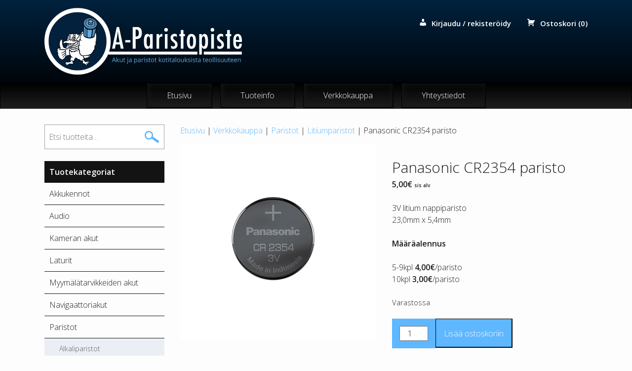

--- FILE ---
content_type: text/html; charset=UTF-8
request_url: https://www.a-paristopiste.fi/verkkokauppa/paristot/litiumparistot-paristot/panasonic-cr2354-paristo/
body_size: 14612
content:
<!DOCTYPE html>
<html lang="fi">
<head>
<meta charset="UTF-8">
<meta name="viewport" content="width=device-width, initial-scale=1">
<title>Panasonic CR2354 paristo | A&#x2d;Paristopiste</title>
<link rel="profile" href="http://gmpg.org/xfn/11">
<link rel="pingback" href="https://www.a-paristopiste.fi/xmlrpc.php">

	<style>img:is([sizes="auto" i], [sizes^="auto," i]) { contain-intrinsic-size: 3000px 1500px }</style>
	
<!-- The SEO Framework tehnyt Sybre Waaijer -->
<meta name="robots" content="max-snippet:-1,max-image-preview:standard,max-video-preview:-1" />
<link rel="canonical" href="https://www.a-paristopiste.fi/verkkokauppa/paristot/litiumparistot-paristot/panasonic-cr2354-paristo/" />
<meta name="description" content="3V litium nappiparisto 23,0mm x 5,4mm M&auml;&auml;r&auml;alennus 5&#x2d;9kpl 4,00&euro;/paristo 10kpl 3,00&euro;/" />
<meta property="og:type" content="product" />
<meta property="og:locale" content="fi_FI" />
<meta property="og:site_name" content="A-Paristopiste" />
<meta property="og:title" content="Panasonic CR2354 paristo | A&#x2d;Paristopiste" />
<meta property="og:description" content="3V litium nappiparisto 23,0mm x 5,4mm M&auml;&auml;r&auml;alennus 5&#x2d;9kpl 4,00&euro;/paristo 10kpl 3,00&euro;/" />
<meta property="og:url" content="https://www.a-paristopiste.fi/verkkokauppa/paristot/litiumparistot-paristot/panasonic-cr2354-paristo/" />
<meta property="og:image" content="https://www.a-paristopiste.fi/wp-content/uploads/2021/11/CR2354.png" />
<meta property="og:image:width" content="400" />
<meta property="og:image:height" content="400" />
<meta property="article:published_time" content="2021-11-16T13:45:00+00:00" />
<meta property="article:modified_time" content="2025-11-13T13:41:30+00:00" />
<meta name="twitter:card" content="summary_large_image" />
<meta name="twitter:title" content="Panasonic CR2354 paristo | A&#x2d;Paristopiste" />
<meta name="twitter:description" content="3V litium nappiparisto 23,0mm x 5,4mm M&auml;&auml;r&auml;alennus 5&#x2d;9kpl 4,00&euro;/paristo 10kpl 3,00&euro;/" />
<meta name="twitter:image" content="https://www.a-paristopiste.fi/wp-content/uploads/2021/11/CR2354.png" />
<script type="application/ld+json">{"@context":"https://schema.org","@graph":[{"@type":"WebSite","@id":"https://www.a-paristopiste.fi/#/schema/WebSite","url":"https://www.a-paristopiste.fi/","name":"A&#x2d;Paristopiste","description":"Akut ja paristot kotitalouksista teollisuuteen","inLanguage":"fi","potentialAction":{"@type":"SearchAction","target":{"@type":"EntryPoint","urlTemplate":"https://www.a-paristopiste.fi/search/{search_term_string}/"},"query-input":"required name=search_term_string"},"publisher":{"@type":"Organization","@id":"https://www.a-paristopiste.fi/#/schema/Organization","name":"A&#x2d;Paristopiste","url":"https://www.a-paristopiste.fi/","logo":{"@type":"ImageObject","url":"https://www.a-paristopiste.fi/wp-content/uploads/2020/09/cropped-favicon.png","contentUrl":"https://www.a-paristopiste.fi/wp-content/uploads/2020/09/cropped-favicon.png","width":512,"height":512}}},{"@type":"WebPage","@id":"https://www.a-paristopiste.fi/verkkokauppa/paristot/litiumparistot-paristot/panasonic-cr2354-paristo/","url":"https://www.a-paristopiste.fi/verkkokauppa/paristot/litiumparistot-paristot/panasonic-cr2354-paristo/","name":"Panasonic CR2354 paristo | A&#x2d;Paristopiste","description":"3V litium nappiparisto 23,0mm x 5,4mm M&auml;&auml;r&auml;alennus 5&#x2d;9kpl 4,00&euro;/paristo 10kpl 3,00&euro;/","inLanguage":"fi","isPartOf":{"@id":"https://www.a-paristopiste.fi/#/schema/WebSite"},"breadcrumb":{"@type":"BreadcrumbList","@id":"https://www.a-paristopiste.fi/#/schema/BreadcrumbList","itemListElement":[{"@type":"ListItem","position":1,"item":"https://www.a-paristopiste.fi/","name":"A&#x2d;Paristopiste"},{"@type":"ListItem","position":2,"item":"https://www.a-paristopiste.fi/verkkokauppa/","name":"Kauppa"},{"@type":"ListItem","position":3,"name":"Panasonic CR2354 paristo"}]},"potentialAction":{"@type":"ReadAction","target":"https://www.a-paristopiste.fi/verkkokauppa/paristot/litiumparistot-paristot/panasonic-cr2354-paristo/"},"datePublished":"2021-11-16T13:45:00+00:00","dateModified":"2025-11-13T13:41:30+00:00"}]}</script>
<!-- / The SEO Framework tehnyt Sybre Waaijer | 5.90ms meta | 0.75ms boot -->

<link rel='dns-prefetch' href='//maps.googleapis.com' />

<link rel="alternate" type="application/rss+xml" title="A-Paristopiste &raquo; syöte" href="https://www.a-paristopiste.fi/feed/" />
<link rel="alternate" type="application/rss+xml" title="A-Paristopiste &raquo; kommenttien syöte" href="https://www.a-paristopiste.fi/comments/feed/" />
<link data-minify="1" rel='stylesheet' id='wc-pakettikauppa-pickup-point-selection-front-checkout-css' href='https://www.a-paristopiste.fi/wp-content/cache/min/1/wp-content/plugins/posti-shipping/assets/blocks/pickup-point-selection/checkout/front.css?ver=1762835586' type='text/css' media='all' />
<link data-minify="1" rel='stylesheet' id='woo-conditional-shipping-blocks-style-css' href='https://www.a-paristopiste.fi/wp-content/cache/min/1/wp-content/plugins/woo-conditional-shipping-pro/frontend/css/woo-conditional-shipping.css?ver=1762835586' type='text/css' media='all' />
<style id='wp-emoji-styles-inline-css' type='text/css'>

	img.wp-smiley, img.emoji {
		display: inline !important;
		border: none !important;
		box-shadow: none !important;
		height: 1em !important;
		width: 1em !important;
		margin: 0 0.07em !important;
		vertical-align: -0.1em !important;
		background: none !important;
		padding: 0 !important;
	}
</style>
<link rel='stylesheet' id='wp-block-library-css' href='https://www.a-paristopiste.fi/wp-includes/css/dist/block-library/style.min.css?ver=6.7.4' type='text/css' media='all' />
<style id='classic-theme-styles-inline-css' type='text/css'>
/*! This file is auto-generated */
.wp-block-button__link{color:#fff;background-color:#32373c;border-radius:9999px;box-shadow:none;text-decoration:none;padding:calc(.667em + 2px) calc(1.333em + 2px);font-size:1.125em}.wp-block-file__button{background:#32373c;color:#fff;text-decoration:none}
</style>
<style id='global-styles-inline-css' type='text/css'>
:root{--wp--preset--aspect-ratio--square: 1;--wp--preset--aspect-ratio--4-3: 4/3;--wp--preset--aspect-ratio--3-4: 3/4;--wp--preset--aspect-ratio--3-2: 3/2;--wp--preset--aspect-ratio--2-3: 2/3;--wp--preset--aspect-ratio--16-9: 16/9;--wp--preset--aspect-ratio--9-16: 9/16;--wp--preset--color--black: #000000;--wp--preset--color--cyan-bluish-gray: #abb8c3;--wp--preset--color--white: #ffffff;--wp--preset--color--pale-pink: #f78da7;--wp--preset--color--vivid-red: #cf2e2e;--wp--preset--color--luminous-vivid-orange: #ff6900;--wp--preset--color--luminous-vivid-amber: #fcb900;--wp--preset--color--light-green-cyan: #7bdcb5;--wp--preset--color--vivid-green-cyan: #00d084;--wp--preset--color--pale-cyan-blue: #8ed1fc;--wp--preset--color--vivid-cyan-blue: #0693e3;--wp--preset--color--vivid-purple: #9b51e0;--wp--preset--gradient--vivid-cyan-blue-to-vivid-purple: linear-gradient(135deg,rgba(6,147,227,1) 0%,rgb(155,81,224) 100%);--wp--preset--gradient--light-green-cyan-to-vivid-green-cyan: linear-gradient(135deg,rgb(122,220,180) 0%,rgb(0,208,130) 100%);--wp--preset--gradient--luminous-vivid-amber-to-luminous-vivid-orange: linear-gradient(135deg,rgba(252,185,0,1) 0%,rgba(255,105,0,1) 100%);--wp--preset--gradient--luminous-vivid-orange-to-vivid-red: linear-gradient(135deg,rgba(255,105,0,1) 0%,rgb(207,46,46) 100%);--wp--preset--gradient--very-light-gray-to-cyan-bluish-gray: linear-gradient(135deg,rgb(238,238,238) 0%,rgb(169,184,195) 100%);--wp--preset--gradient--cool-to-warm-spectrum: linear-gradient(135deg,rgb(74,234,220) 0%,rgb(151,120,209) 20%,rgb(207,42,186) 40%,rgb(238,44,130) 60%,rgb(251,105,98) 80%,rgb(254,248,76) 100%);--wp--preset--gradient--blush-light-purple: linear-gradient(135deg,rgb(255,206,236) 0%,rgb(152,150,240) 100%);--wp--preset--gradient--blush-bordeaux: linear-gradient(135deg,rgb(254,205,165) 0%,rgb(254,45,45) 50%,rgb(107,0,62) 100%);--wp--preset--gradient--luminous-dusk: linear-gradient(135deg,rgb(255,203,112) 0%,rgb(199,81,192) 50%,rgb(65,88,208) 100%);--wp--preset--gradient--pale-ocean: linear-gradient(135deg,rgb(255,245,203) 0%,rgb(182,227,212) 50%,rgb(51,167,181) 100%);--wp--preset--gradient--electric-grass: linear-gradient(135deg,rgb(202,248,128) 0%,rgb(113,206,126) 100%);--wp--preset--gradient--midnight: linear-gradient(135deg,rgb(2,3,129) 0%,rgb(40,116,252) 100%);--wp--preset--font-size--small: 13px;--wp--preset--font-size--medium: 20px;--wp--preset--font-size--large: 36px;--wp--preset--font-size--x-large: 42px;--wp--preset--spacing--20: 0.44rem;--wp--preset--spacing--30: 0.67rem;--wp--preset--spacing--40: 1rem;--wp--preset--spacing--50: 1.5rem;--wp--preset--spacing--60: 2.25rem;--wp--preset--spacing--70: 3.38rem;--wp--preset--spacing--80: 5.06rem;--wp--preset--shadow--natural: 6px 6px 9px rgba(0, 0, 0, 0.2);--wp--preset--shadow--deep: 12px 12px 50px rgba(0, 0, 0, 0.4);--wp--preset--shadow--sharp: 6px 6px 0px rgba(0, 0, 0, 0.2);--wp--preset--shadow--outlined: 6px 6px 0px -3px rgba(255, 255, 255, 1), 6px 6px rgba(0, 0, 0, 1);--wp--preset--shadow--crisp: 6px 6px 0px rgba(0, 0, 0, 1);}:where(.is-layout-flex){gap: 0.5em;}:where(.is-layout-grid){gap: 0.5em;}body .is-layout-flex{display: flex;}.is-layout-flex{flex-wrap: wrap;align-items: center;}.is-layout-flex > :is(*, div){margin: 0;}body .is-layout-grid{display: grid;}.is-layout-grid > :is(*, div){margin: 0;}:where(.wp-block-columns.is-layout-flex){gap: 2em;}:where(.wp-block-columns.is-layout-grid){gap: 2em;}:where(.wp-block-post-template.is-layout-flex){gap: 1.25em;}:where(.wp-block-post-template.is-layout-grid){gap: 1.25em;}.has-black-color{color: var(--wp--preset--color--black) !important;}.has-cyan-bluish-gray-color{color: var(--wp--preset--color--cyan-bluish-gray) !important;}.has-white-color{color: var(--wp--preset--color--white) !important;}.has-pale-pink-color{color: var(--wp--preset--color--pale-pink) !important;}.has-vivid-red-color{color: var(--wp--preset--color--vivid-red) !important;}.has-luminous-vivid-orange-color{color: var(--wp--preset--color--luminous-vivid-orange) !important;}.has-luminous-vivid-amber-color{color: var(--wp--preset--color--luminous-vivid-amber) !important;}.has-light-green-cyan-color{color: var(--wp--preset--color--light-green-cyan) !important;}.has-vivid-green-cyan-color{color: var(--wp--preset--color--vivid-green-cyan) !important;}.has-pale-cyan-blue-color{color: var(--wp--preset--color--pale-cyan-blue) !important;}.has-vivid-cyan-blue-color{color: var(--wp--preset--color--vivid-cyan-blue) !important;}.has-vivid-purple-color{color: var(--wp--preset--color--vivid-purple) !important;}.has-black-background-color{background-color: var(--wp--preset--color--black) !important;}.has-cyan-bluish-gray-background-color{background-color: var(--wp--preset--color--cyan-bluish-gray) !important;}.has-white-background-color{background-color: var(--wp--preset--color--white) !important;}.has-pale-pink-background-color{background-color: var(--wp--preset--color--pale-pink) !important;}.has-vivid-red-background-color{background-color: var(--wp--preset--color--vivid-red) !important;}.has-luminous-vivid-orange-background-color{background-color: var(--wp--preset--color--luminous-vivid-orange) !important;}.has-luminous-vivid-amber-background-color{background-color: var(--wp--preset--color--luminous-vivid-amber) !important;}.has-light-green-cyan-background-color{background-color: var(--wp--preset--color--light-green-cyan) !important;}.has-vivid-green-cyan-background-color{background-color: var(--wp--preset--color--vivid-green-cyan) !important;}.has-pale-cyan-blue-background-color{background-color: var(--wp--preset--color--pale-cyan-blue) !important;}.has-vivid-cyan-blue-background-color{background-color: var(--wp--preset--color--vivid-cyan-blue) !important;}.has-vivid-purple-background-color{background-color: var(--wp--preset--color--vivid-purple) !important;}.has-black-border-color{border-color: var(--wp--preset--color--black) !important;}.has-cyan-bluish-gray-border-color{border-color: var(--wp--preset--color--cyan-bluish-gray) !important;}.has-white-border-color{border-color: var(--wp--preset--color--white) !important;}.has-pale-pink-border-color{border-color: var(--wp--preset--color--pale-pink) !important;}.has-vivid-red-border-color{border-color: var(--wp--preset--color--vivid-red) !important;}.has-luminous-vivid-orange-border-color{border-color: var(--wp--preset--color--luminous-vivid-orange) !important;}.has-luminous-vivid-amber-border-color{border-color: var(--wp--preset--color--luminous-vivid-amber) !important;}.has-light-green-cyan-border-color{border-color: var(--wp--preset--color--light-green-cyan) !important;}.has-vivid-green-cyan-border-color{border-color: var(--wp--preset--color--vivid-green-cyan) !important;}.has-pale-cyan-blue-border-color{border-color: var(--wp--preset--color--pale-cyan-blue) !important;}.has-vivid-cyan-blue-border-color{border-color: var(--wp--preset--color--vivid-cyan-blue) !important;}.has-vivid-purple-border-color{border-color: var(--wp--preset--color--vivid-purple) !important;}.has-vivid-cyan-blue-to-vivid-purple-gradient-background{background: var(--wp--preset--gradient--vivid-cyan-blue-to-vivid-purple) !important;}.has-light-green-cyan-to-vivid-green-cyan-gradient-background{background: var(--wp--preset--gradient--light-green-cyan-to-vivid-green-cyan) !important;}.has-luminous-vivid-amber-to-luminous-vivid-orange-gradient-background{background: var(--wp--preset--gradient--luminous-vivid-amber-to-luminous-vivid-orange) !important;}.has-luminous-vivid-orange-to-vivid-red-gradient-background{background: var(--wp--preset--gradient--luminous-vivid-orange-to-vivid-red) !important;}.has-very-light-gray-to-cyan-bluish-gray-gradient-background{background: var(--wp--preset--gradient--very-light-gray-to-cyan-bluish-gray) !important;}.has-cool-to-warm-spectrum-gradient-background{background: var(--wp--preset--gradient--cool-to-warm-spectrum) !important;}.has-blush-light-purple-gradient-background{background: var(--wp--preset--gradient--blush-light-purple) !important;}.has-blush-bordeaux-gradient-background{background: var(--wp--preset--gradient--blush-bordeaux) !important;}.has-luminous-dusk-gradient-background{background: var(--wp--preset--gradient--luminous-dusk) !important;}.has-pale-ocean-gradient-background{background: var(--wp--preset--gradient--pale-ocean) !important;}.has-electric-grass-gradient-background{background: var(--wp--preset--gradient--electric-grass) !important;}.has-midnight-gradient-background{background: var(--wp--preset--gradient--midnight) !important;}.has-small-font-size{font-size: var(--wp--preset--font-size--small) !important;}.has-medium-font-size{font-size: var(--wp--preset--font-size--medium) !important;}.has-large-font-size{font-size: var(--wp--preset--font-size--large) !important;}.has-x-large-font-size{font-size: var(--wp--preset--font-size--x-large) !important;}
:where(.wp-block-post-template.is-layout-flex){gap: 1.25em;}:where(.wp-block-post-template.is-layout-grid){gap: 1.25em;}
:where(.wp-block-columns.is-layout-flex){gap: 2em;}:where(.wp-block-columns.is-layout-grid){gap: 2em;}
:root :where(.wp-block-pullquote){font-size: 1.5em;line-height: 1.6;}
</style>
<link data-minify="1" rel='stylesheet' id='wc-checkout-css-css' href='https://www.a-paristopiste.fi/wp-content/cache/min/1/wp-content/plugins/wc-checkout/assets/css/frontend/wc-checkout.css?ver=1762835586' type='text/css' media='all' />
<link data-minify="1" rel='stylesheet' id='wc-paytrail-css-css' href='https://www.a-paristopiste.fi/wp-content/cache/min/1/wp-content/plugins/wc-paytrail/assets/css/wc-paytrail.css?ver=1762835586' type='text/css' media='all' />
<link rel='stylesheet' id='photoswipe-css' href='https://www.a-paristopiste.fi/wp-content/plugins/woocommerce/assets/css/photoswipe/photoswipe.min.css?ver=10.2.1' type='text/css' media='all' />
<link rel='stylesheet' id='photoswipe-default-skin-css' href='https://www.a-paristopiste.fi/wp-content/plugins/woocommerce/assets/css/photoswipe/default-skin/default-skin.min.css?ver=10.2.1' type='text/css' media='all' />
<link data-minify="1" rel='stylesheet' id='woocommerce-layout-css' href='https://www.a-paristopiste.fi/wp-content/cache/min/1/wp-content/plugins/woocommerce/assets/css/woocommerce-layout.css?ver=1762835586' type='text/css' media='all' />
<link data-minify="1" rel='stylesheet' id='woocommerce-smallscreen-css' href='https://www.a-paristopiste.fi/wp-content/cache/min/1/wp-content/plugins/woocommerce/assets/css/woocommerce-smallscreen.css?ver=1762835586' type='text/css' media='only screen and (max-width: 768px)' />
<link data-minify="1" rel='stylesheet' id='woocommerce-general-css' href='https://www.a-paristopiste.fi/wp-content/cache/min/1/wp-content/plugins/woocommerce/assets/css/woocommerce.css?ver=1762835586' type='text/css' media='all' />
<style id='woocommerce-inline-inline-css' type='text/css'>
.woocommerce form .form-row .required { visibility: visible; }
</style>
<link data-minify="1" rel='stylesheet' id='dashicons-css' href='https://www.a-paristopiste.fi/wp-content/cache/min/1/wp-includes/css/dashicons.min.css?ver=1762835586' type='text/css' media='all' />
<link data-minify="1" rel='stylesheet' id='woocommerce-addons-css-css' href='https://www.a-paristopiste.fi/wp-content/cache/min/1/wp-content/plugins/woocommerce-product-addons/assets/css/frontend/frontend.css?ver=1762835586' type='text/css' media='all' />
<link data-minify="1" rel='stylesheet' id='woo_conditional_shipping_css-css' href='https://www.a-paristopiste.fi/wp-content/cache/min/1/wp-content/plugins/woo-conditional-shipping-pro/frontend/css/woo-conditional-shipping.css?ver=1762835586' type='text/css' media='all' />
<link data-minify="1" rel='stylesheet' id='brands-styles-css' href='https://www.a-paristopiste.fi/wp-content/cache/min/1/wp-content/plugins/woocommerce/assets/css/brands.css?ver=1762835586' type='text/css' media='all' />
<link data-minify="1" rel='stylesheet' id='aparisto-style-css' href='https://www.a-paristopiste.fi/wp-content/cache/min/1/wp-content/themes/aparisto/style.css?ver=1762835586' type='text/css' media='all' />
<script type="text/template" id="tmpl-variation-template">
	<div class="woocommerce-variation-description">{{{ data.variation.variation_description }}}</div>
	<div class="woocommerce-variation-price">{{{ data.variation.price_html }}}</div>
	<div class="woocommerce-variation-availability">{{{ data.variation.availability_html }}}</div>
</script>
<script type="text/template" id="tmpl-unavailable-variation-template">
	<p role="alert">Pahoittelemme, tämä tuote ei ole saatavilla. Ole hyvä, valitse eri tavalla.</p>
</script>
<script type="text/javascript" src="https://www.a-paristopiste.fi/wp-includes/js/jquery/jquery.min.js?ver=3.7.1" id="jquery-core-js"></script>
<script type="text/javascript" src="https://www.a-paristopiste.fi/wp-includes/js/jquery/jquery-migrate.min.js?ver=3.4.1" id="jquery-migrate-js"></script>
<script type="text/javascript" src="https://www.a-paristopiste.fi/wp-includes/js/underscore.min.js?ver=1.13.7" id="underscore-js"></script>
<script type="text/javascript" id="wp-util-js-extra">
/* <![CDATA[ */
var _wpUtilSettings = {"ajax":{"url":"\/wp-admin\/admin-ajax.php"}};
/* ]]> */
</script>
<script type="text/javascript" src="https://www.a-paristopiste.fi/wp-includes/js/wp-util.min.js?ver=6.7.4" id="wp-util-js"></script>
<script type="text/javascript" src="https://www.a-paristopiste.fi/wp-content/plugins/woocommerce/assets/js/jquery-blockui/jquery.blockUI.min.js?ver=2.7.0-wc.10.2.1" id="jquery-blockui-js" data-wp-strategy="defer"></script>
<script data-minify="1" type="text/javascript" src="https://www.a-paristopiste.fi/wp-content/cache/min/1/wp-content/plugins/wc-checkout/assets/js/frontend/wc-checkout.js?ver=1762835586" id="wc-checkout-js-js"></script>
<script data-minify="1" type="text/javascript" src="https://www.a-paristopiste.fi/wp-content/cache/min/1/wp-content/plugins/wc-paytrail/assets/js/wc-paytrail.js?ver=1762835586" id="wc-paytrail-js-js"></script>
<script type="text/javascript" id="wc-add-to-cart-js-extra">
/* <![CDATA[ */
var wc_add_to_cart_params = {"ajax_url":"\/wp-admin\/admin-ajax.php","wc_ajax_url":"\/?wc-ajax=%%endpoint%%","i18n_view_cart":"N\u00e4yt\u00e4 ostoskori","cart_url":"https:\/\/www.a-paristopiste.fi\/ostoskori\/","is_cart":"","cart_redirect_after_add":"no"};
/* ]]> */
</script>
<script type="text/javascript" src="https://www.a-paristopiste.fi/wp-content/plugins/woocommerce/assets/js/frontend/add-to-cart.min.js?ver=10.2.1" id="wc-add-to-cart-js" defer="defer" data-wp-strategy="defer"></script>
<script type="text/javascript" src="https://www.a-paristopiste.fi/wp-content/plugins/woocommerce/assets/js/photoswipe/photoswipe.min.js?ver=4.1.1-wc.10.2.1" id="photoswipe-js" defer="defer" data-wp-strategy="defer"></script>
<script type="text/javascript" src="https://www.a-paristopiste.fi/wp-content/plugins/woocommerce/assets/js/photoswipe/photoswipe-ui-default.min.js?ver=4.1.1-wc.10.2.1" id="photoswipe-ui-default-js" defer="defer" data-wp-strategy="defer"></script>
<script type="text/javascript" id="wc-single-product-js-extra">
/* <![CDATA[ */
var wc_single_product_params = {"i18n_required_rating_text":"Valitse arvostelu, ole hyv\u00e4.","i18n_rating_options":["1\/5 t\u00e4hte\u00e4","2\/5 t\u00e4hte\u00e4","3\/5 t\u00e4hte\u00e4","4\/5 t\u00e4hte\u00e4","5\/5 t\u00e4hte\u00e4"],"i18n_product_gallery_trigger_text":"View full-screen image gallery","review_rating_required":"yes","flexslider":{"rtl":false,"animation":"slide","smoothHeight":true,"directionNav":false,"controlNav":"thumbnails","slideshow":false,"animationSpeed":500,"animationLoop":false,"allowOneSlide":false},"zoom_enabled":"","zoom_options":[],"photoswipe_enabled":"1","photoswipe_options":{"shareEl":false,"closeOnScroll":false,"history":false,"hideAnimationDuration":0,"showAnimationDuration":0},"flexslider_enabled":""};
/* ]]> */
</script>
<script type="text/javascript" src="https://www.a-paristopiste.fi/wp-content/plugins/woocommerce/assets/js/frontend/single-product.min.js?ver=10.2.1" id="wc-single-product-js" defer="defer" data-wp-strategy="defer"></script>
<script type="text/javascript" src="https://www.a-paristopiste.fi/wp-content/plugins/woocommerce/assets/js/js-cookie/js.cookie.min.js?ver=2.1.4-wc.10.2.1" id="js-cookie-js" defer="defer" data-wp-strategy="defer"></script>
<script type="text/javascript" id="woocommerce-js-extra">
/* <![CDATA[ */
var woocommerce_params = {"ajax_url":"\/wp-admin\/admin-ajax.php","wc_ajax_url":"\/?wc-ajax=%%endpoint%%","i18n_password_show":"N\u00e4yt\u00e4 salasana","i18n_password_hide":"Piilota salasana"};
/* ]]> */
</script>
<script type="text/javascript" src="https://www.a-paristopiste.fi/wp-content/plugins/woocommerce/assets/js/frontend/woocommerce.min.js?ver=10.2.1" id="woocommerce-js" defer="defer" data-wp-strategy="defer"></script>
<script type="text/javascript" src="https://www.a-paristopiste.fi/wp-content/plugins/woocommerce/assets/js/dompurify/purify.min.js?ver=10.2.1" id="dompurify-js"></script>
<script type="text/javascript" id="woo-conditional-shipping-js-js-extra">
/* <![CDATA[ */
var conditional_shipping_settings = {"trigger_fields":[]};
/* ]]> */
</script>
<script data-minify="1" type="text/javascript" src="https://www.a-paristopiste.fi/wp-content/cache/min/1/wp-content/plugins/woo-conditional-shipping-pro/frontend/js/woo-conditional-shipping.js?ver=1762835586" id="woo-conditional-shipping-js-js"></script>
<link rel="https://api.w.org/" href="https://www.a-paristopiste.fi/wp-json/" /><link rel="alternate" title="JSON" type="application/json" href="https://www.a-paristopiste.fi/wp-json/wp/v2/product/3903" /><link rel="EditURI" type="application/rsd+xml" title="RSD" href="https://www.a-paristopiste.fi/xmlrpc.php?rsd" />
<link rel="alternate" title="oEmbed (JSON)" type="application/json+oembed" href="https://www.a-paristopiste.fi/wp-json/oembed/1.0/embed?url=https%3A%2F%2Fwww.a-paristopiste.fi%2Fverkkokauppa%2Fparistot%2Flitiumparistot-paristot%2Fpanasonic-cr2354-paristo%2F" />
<link rel="alternate" title="oEmbed (XML)" type="text/xml+oembed" href="https://www.a-paristopiste.fi/wp-json/oembed/1.0/embed?url=https%3A%2F%2Fwww.a-paristopiste.fi%2Fverkkokauppa%2Fparistot%2Flitiumparistot-paristot%2Fpanasonic-cr2354-paristo%2F&#038;format=xml" />
	<noscript><style>.woocommerce-product-gallery{ opacity: 1 !important; }</style></noscript>
	<link rel="icon" href="https://www.a-paristopiste.fi/wp-content/uploads/2020/09/cropped-favicon-32x32.png" sizes="32x32" />
<link rel="icon" href="https://www.a-paristopiste.fi/wp-content/uploads/2020/09/cropped-favicon-192x192.png" sizes="192x192" />
<link rel="apple-touch-icon" href="https://www.a-paristopiste.fi/wp-content/uploads/2020/09/cropped-favicon-180x180.png" />
<meta name="msapplication-TileImage" content="https://www.a-paristopiste.fi/wp-content/uploads/2020/09/cropped-favicon-270x270.png" />
		<style type="text/css" id="wp-custom-css">
			.table ul{margin: -15px 0px 0px 0px;padding: 10px 5px;list-style: none;border-style: solid;border-width: 0px;}
.table ul li{font-size: 12px;padding: 5px 20px 5px 0;display: inline-block;}
.table strong{clear: both;font-weight: bold;font-size: 16px;padding: 0px 0px;}
.table{margin: 0px 0px 30px 0px;padding: 10px 0px 0px 15px;border-style: solid;border-width: 1px; border-color: gray;display: inline-block;text-align: justify;content: "";clear: both;}
.table::after{content: "";clear: both;display: table;}
.table strong{margin: 0px}
.woocommerce-loop-product__title{font-weight: bold;}		</style>
		<noscript><style id="rocket-lazyload-nojs-css">.rll-youtube-player, [data-lazy-src]{display:none !important;}</style></noscript>
  <script>
    (function(i,s,o,g,r,a,m){i['GoogleAnalyticsObject']=r;i[r]=i[r]||function(){
    (i[r].q=i[r].q||[]).push(arguments)},i[r].l=1*new Date();a=s.createElement(o),
    m=s.getElementsByTagName(o)[0];a.async=1;a.src=g;m.parentNode.insertBefore(a,m)
    })(window,document,'script','//www.google-analytics.com/analytics.js','ga');

    ga('create', 'UA-56670486-1', 'auto');
    ga('send', 'pageview');

  </script>
<meta name="generator" content="WP Rocket 3.19.4" data-wpr-features="wpr_minify_js wpr_lazyload_images wpr_minify_css wpr_desktop" /></head>
<body class="product-template-default single single-product postid-3903 shop-sidebar theme-aparisto woocommerce woocommerce-page woocommerce-no-js">
<script>
  window.fbAsyncInit = function() {
    FB.init({
      appId      : '754522211286260',
      xfbml      : true,
      version    : 'v2.1'
    });
  };

  (function(d, s, id){
     var js, fjs = d.getElementsByTagName(s)[0];
     if (d.getElementById(id)) {return;}
     js = d.createElement(s); js.id = id;
     js.src = "//connect.facebook.net/fi_FI/sdk.js";
     fjs.parentNode.insertBefore(js, fjs);
   }(document, 'script', 'facebook-jssdk'));
</script>
<div data-rocket-location-hash="8c1d1738686abad69e0b508bfd7a69c5" id="page" class="hfeed site ">
	<a class="skip-link screen-reader-text" href="#content">Siirry sisältöön</a>

	<header data-rocket-location-hash="e6dec5522a8b56befa615ed1945d2e58" id="masthead" class="site-header" role="banner">
			<div data-rocket-location-hash="5cd83cba399d508b78dc1100d7c0521b" class="site-branding">
				<div class="wrapper">
					<div class="wrap">
						<p class="site-title"><a href="https://www.a-paristopiste.fi/" rel="home"><img src="data:image/svg+xml,%3Csvg%20xmlns='http://www.w3.org/2000/svg'%20viewBox='0%200%20537%20181'%3E%3C/svg%3E" width="537" height="181" alt="A-Paristopiste - Akut ja paristot kotitalouksista teollisuuteen" class="logo" data-lazy-src="https://www.a-paristopiste.fi/wp-content/themes/aparisto/images/aparistopiste-logo.svg"><noscript><img src="https://www.a-paristopiste.fi/wp-content/themes/aparisto/images/aparistopiste-logo.svg" width="537" height="181" alt="A-Paristopiste - Akut ja paristot kotitalouksista teollisuuteen" class="logo"></noscript></a></p>
					</div>
          <div class="shop-top">
            <div class="login">
                            <p><a href="https://www.a-paristopiste.fi/oma-tili/" title="Kirjaudu / rekisteröidy">Kirjaudu / rekisteröidy</a></p>
            </div>
            <div class="cart">
              <p><a class="minicart" href="https://www.a-paristopiste.fi/ostoskori/" title="Ostoskori">Ostoskori (0)</a></p>
            </div>
          </div>
				</div>
			</div>
			<nav id="site-navigation" class="main-navigation" role="navigation">
				<div class="wrapper">
					<button class="menu-toggle">Päävalikko</button>
					<div class="menu-ylavalikko-container"><ul id="menu-ylavalikko" class="menu"><li id="menu-item-319" class="menu-item menu-item-type-post_type menu-item-object-page menu-item-home menu-item-319"><a href="https://www.a-paristopiste.fi/" title="A-Paristopiste Oy">Etusivu</a></li>
<li id="menu-item-321" class="menu-item menu-item-type-post_type menu-item-object-page menu-item-321"><a href="https://www.a-paristopiste.fi/tuotteet/" title="Tuotteet">Tuoteinfo</a></li>
<li id="menu-item-320" class="menu-item menu-item-type-post_type menu-item-object-page current_page_parent menu-item-320"><a href="https://www.a-paristopiste.fi/verkkokauppa/" title="Kauppa">Verkkokauppa</a></li>
<li id="menu-item-323" class="menu-item menu-item-type-post_type menu-item-object-page menu-item-323"><a href="https://www.a-paristopiste.fi/yhteystiedot/">Yhteystiedot</a></li>
</ul></div>				</div>
			</nav><!-- #site-navigation -->
	</header><!-- #masthead -->

	
	<div data-rocket-location-hash="9aeef69b3a30307314ed240f74205056" id="content" class="site-content">

	<div data-rocket-location-hash="e80343eeae638b45e11eebf76f81be0a" id="primary" class="content-area"><main id="main" class="site-main" role="main"><nav class="woocommerce-breadcrumb" aria-label="Breadcrumb"><a href="https://www.a-paristopiste.fi">Etusivu</a> &#124; <a href="https://www.a-paristopiste.fi/verkkokauppa/">Verkkokauppa</a> &#124; <a href="https://www.a-paristopiste.fi/tuote-osasto/paristot/">Paristot</a> &#124; <a href="https://www.a-paristopiste.fi/tuote-osasto/paristot/litiumparistot-paristot/">Litiumparistot</a> &#124; Panasonic CR2354 paristo</nav>
		
			<div class="woocommerce-notices-wrapper"></div><div id="product-3903" class="product type-product post-3903 status-publish first instock product_cat-litiumparistot-paristot product_tag-panasonic has-post-thumbnail taxable shipping-taxable purchasable product-type-simple">

	<div class="woocommerce-product-gallery woocommerce-product-gallery--with-images woocommerce-product-gallery--columns-4 images" data-columns="4" style="opacity: 0; transition: opacity .25s ease-in-out;">
	<div class="woocommerce-product-gallery__wrapper">
		<div data-thumb="https://www.a-paristopiste.fi/wp-content/uploads/2021/11/CR2354-100x100.png" data-thumb-alt="Panasonic CR2354 paristo" data-thumb-srcset="https://www.a-paristopiste.fi/wp-content/uploads/2021/11/CR2354-100x100.png 100w, https://www.a-paristopiste.fi/wp-content/uploads/2021/11/CR2354-200x200.png 200w, https://www.a-paristopiste.fi/wp-content/uploads/2021/11/CR2354-300x300.png 300w, https://www.a-paristopiste.fi/wp-content/uploads/2021/11/CR2354.png 400w"  data-thumb-sizes="(max-width: 100px) 100vw, 100px" class="woocommerce-product-gallery__image"><a href="https://www.a-paristopiste.fi/wp-content/uploads/2021/11/CR2354.png"><img width="400" height="400" src="https://www.a-paristopiste.fi/wp-content/uploads/2021/11/CR2354.png" class="wp-post-image" alt="Panasonic CR2354 paristo" data-caption="" data-src="https://www.a-paristopiste.fi/wp-content/uploads/2021/11/CR2354.png" data-large_image="https://www.a-paristopiste.fi/wp-content/uploads/2021/11/CR2354.png" data-large_image_width="400" data-large_image_height="400" decoding="async" fetchpriority="high" srcset="https://www.a-paristopiste.fi/wp-content/uploads/2021/11/CR2354.png 400w, https://www.a-paristopiste.fi/wp-content/uploads/2021/11/CR2354-200x200.png 200w, https://www.a-paristopiste.fi/wp-content/uploads/2021/11/CR2354-300x300.png 300w, https://www.a-paristopiste.fi/wp-content/uploads/2021/11/CR2354-100x100.png 100w" sizes="(max-width: 400px) 100vw, 400px" /></a></div>	</div>
</div>

	<div class="summary entry-summary">
		<h1 class="product_title entry-title">Panasonic CR2354 paristo</h1><p class="price"><span class="woocommerce-Price-amount amount"><bdi>5,00<span class="woocommerce-Price-currencySymbol">&euro;</span></bdi></span> <small class="woocommerce-price-suffix">sis alv</small></p>
<div class="woocommerce-product-details__short-description">
	<p>3V litium nappiparisto<br />
23,0mm x 5,4mm</p>
<p><strong>Määräalennus</strong></p>
<p>5-9kpl <strong>4,00€</strong>/paristo<br />
10kpl <strong>3,00€</strong>/paristo</p>
</div>
<p class="stock in-stock">Varastossa</p>

	
	<form class="cart" action="https://www.a-paristopiste.fi/verkkokauppa/paristot/litiumparistot-paristot/panasonic-cr2354-paristo/" method="post" enctype='multipart/form-data'>
		
		<div class="quantity">
		<label class="screen-reader-text" for="quantity_692db7db29356">Panasonic CR2354 paristo määrä</label>
	<input
		type="number"
				id="quantity_692db7db29356"
		class="input-text qty text"
		name="quantity"
		value="1"
		aria-label="Tuotemäärä"
				min="1"
					max="154"
							step="1"
			placeholder=""
			inputmode="numeric"
			autocomplete="off"
			/>
	</div>

		<button type="submit" name="add-to-cart" value="3903" class="single_add_to_cart_button button alt">Lisää ostoskoriin</button>

			</form>

	
<div class="product_meta">

	
	
		<span class="sku_wrapper">Tuotetunnus (SKU): <span class="sku">222100</span></span>

	
	<span class="posted_in">Osasto: <a href="https://www.a-paristopiste.fi/tuote-osasto/paristot/litiumparistot-paristot/" rel="tag">Litiumparistot</a></span>
	<span class="tagged_as">Avainsana tuotteelle <a href="https://www.a-paristopiste.fi/tuote-avainsana/panasonic/" rel="tag">Panasonic</a></span>
	
</div>
	</div>

	
	<div class="woocommerce-tabs wc-tabs-wrapper">
		<ul class="tabs wc-tabs" role="tablist">
							<li role="presentation" class="description_tab" id="tab-title-description">
					<a href="#tab-description" role="tab" aria-controls="tab-description">
						Kuvaus					</a>
				</li>
					</ul>
					<div class="woocommerce-Tabs-panel woocommerce-Tabs-panel--description panel entry-content wc-tab" id="tab-description" role="tabpanel" aria-labelledby="tab-title-description">
				
	<h2>Kuvaus</h2>

<div class="Product_Description">
<p>Kemia: Li / MnO2<br />
Nimellisjännite: 3V<br />
Kapasiteetti: 560mAh<br />
Paino: ~5,7g<br />
Toiminta lämpötila: -30 &#8211; +85°C<br />
Halkaisija: 23,0mm<br />
Korkeus: 5,4mm</p>
<p>Datasheet: <a href="https://industrial.panasonic.com/cdbs/www-data/pdf2/AAA4000/AAA4000C329.pdf">CR2354</a></p>
</div>
			</div>
		
			</div>


	<section class="related products">

					<h2>Tutustu myös</h2>
				<ul class="products columns-4">

			
					<li class="product type-product post-1619 status-publish first instock product_cat-kameran-akut product_tag-panasonic has-post-thumbnail taxable shipping-taxable purchasable product-type-simple">
	<a href="https://www.a-paristopiste.fi/verkkokauppa/kameran-akut/panasonic-dmw-bcm13pp-tarvikeakku-cs/" class="woocommerce-LoopProduct-link woocommerce-loop-product__link"><div class="col column-1-4"><img width="300" height="300" src="data:image/svg+xml,%3Csvg%20xmlns='http://www.w3.org/2000/svg'%20viewBox='0%200%20300%20300'%3E%3C/svg%3E" class="attachment-woocommerce_thumbnail size-woocommerce_thumbnail" alt="Panasonic DMW-BCM13PP tarvikeakku CS" decoding="async" data-lazy-srcset="https://www.a-paristopiste.fi/wp-content/uploads/2018/08/CS-BCM13MC-1-300x300.jpg 300w, https://www.a-paristopiste.fi/wp-content/uploads/2018/08/CS-BCM13MC-1-200x200.jpg 200w, https://www.a-paristopiste.fi/wp-content/uploads/2018/08/CS-BCM13MC-1-570x570.jpg 570w, https://www.a-paristopiste.fi/wp-content/uploads/2018/08/CS-BCM13MC-1.jpg 700w, https://www.a-paristopiste.fi/wp-content/uploads/2018/08/CS-BCM13MC-1-600x600.jpg 600w, https://www.a-paristopiste.fi/wp-content/uploads/2018/08/CS-BCM13MC-1-100x100.jpg 100w" data-lazy-sizes="(max-width: 300px) 100vw, 300px" data-lazy-src="https://www.a-paristopiste.fi/wp-content/uploads/2018/08/CS-BCM13MC-1-300x300.jpg" /><noscript><img width="300" height="300" src="https://www.a-paristopiste.fi/wp-content/uploads/2018/08/CS-BCM13MC-1-300x300.jpg" class="attachment-woocommerce_thumbnail size-woocommerce_thumbnail" alt="Panasonic DMW-BCM13PP tarvikeakku CS" decoding="async" srcset="https://www.a-paristopiste.fi/wp-content/uploads/2018/08/CS-BCM13MC-1-300x300.jpg 300w, https://www.a-paristopiste.fi/wp-content/uploads/2018/08/CS-BCM13MC-1-200x200.jpg 200w, https://www.a-paristopiste.fi/wp-content/uploads/2018/08/CS-BCM13MC-1-570x570.jpg 570w, https://www.a-paristopiste.fi/wp-content/uploads/2018/08/CS-BCM13MC-1.jpg 700w, https://www.a-paristopiste.fi/wp-content/uploads/2018/08/CS-BCM13MC-1-600x600.jpg 600w, https://www.a-paristopiste.fi/wp-content/uploads/2018/08/CS-BCM13MC-1-100x100.jpg 100w" sizes="(max-width: 300px) 100vw, 300px" /></noscript></div><div class="col column-2-4"><h2 class="woocommerce-loop-product__title">Panasonic DMW-BCM13PP tarvikeakku CS</h2><p>Cameron Sino Li-Ion tarvikeakku Panasonic kameroihin. Sopii mm. Lumix DMC-TZ10 malleihin.</p>
<ul class="small_desc">
<li>3,7V</li>
<li>950mAh</li>
<li>Takuu 12kk</li>
</ul>
</div><div class="col column-1-4 price-cart">
	<span class="price"><span class="woocommerce-Price-amount amount"><bdi>20,00<span class="woocommerce-Price-currencySymbol">&euro;</span></bdi></span> <small class="woocommerce-price-suffix">sis alv</small></span>
</a><a href="/verkkokauppa/paristot/litiumparistot-paristot/panasonic-cr2354-paristo/?add-to-cart=1619" aria-describedby="woocommerce_loop_add_to_cart_link_describedby_1619" data-quantity="1" class="button product_type_simple add_to_cart_button ajax_add_to_cart" data-product_id="1619" data-product_sku="903111" aria-label="Lisää ostoskoriin: &ldquo;Panasonic DMW-BCM13PP tarvikeakku CS&rdquo;" rel="nofollow" data-success_message="&ldquo;Panasonic DMW-BCM13PP tarvikeakku CS&rdquo; on lisätty ostoskoriin" role="button">Lisää ostoskoriin</a>	<span id="woocommerce_loop_add_to_cart_link_describedby_1619" class="screen-reader-text">
			</span>
</div><div class="clear"></div></li>

			
					<li class="product type-product post-1630 status-publish instock product_cat-kameran-akut product_tag-panasonic has-post-thumbnail taxable shipping-taxable purchasable product-type-simple">
	<a href="https://www.a-paristopiste.fi/verkkokauppa/kameran-akut/panasonic-vw-vbs2-tarvikeakku-cs/" class="woocommerce-LoopProduct-link woocommerce-loop-product__link"><div class="col column-1-4"><img width="300" height="300" src="data:image/svg+xml,%3Csvg%20xmlns='http://www.w3.org/2000/svg'%20viewBox='0%200%20300%20300'%3E%3C/svg%3E" class="attachment-woocommerce_thumbnail size-woocommerce_thumbnail" alt="Panasonic VW-VBS2 tarvikeakku CS" decoding="async" data-lazy-srcset="https://www.a-paristopiste.fi/wp-content/uploads/2018/08/CS-PDVS2-1-300x300.jpg 300w, https://www.a-paristopiste.fi/wp-content/uploads/2018/08/CS-PDVS2-1-200x200.jpg 200w, https://www.a-paristopiste.fi/wp-content/uploads/2018/08/CS-PDVS2-1-570x570.jpg 570w, https://www.a-paristopiste.fi/wp-content/uploads/2018/08/CS-PDVS2-1-768x768.jpg 768w, https://www.a-paristopiste.fi/wp-content/uploads/2018/08/CS-PDVS2-1-700x700.jpg 700w, https://www.a-paristopiste.fi/wp-content/uploads/2018/08/CS-PDVS2-1-600x600.jpg 600w, https://www.a-paristopiste.fi/wp-content/uploads/2018/08/CS-PDVS2-1-100x100.jpg 100w, https://www.a-paristopiste.fi/wp-content/uploads/2018/08/CS-PDVS2-1.jpg 800w" data-lazy-sizes="(max-width: 300px) 100vw, 300px" data-lazy-src="https://www.a-paristopiste.fi/wp-content/uploads/2018/08/CS-PDVS2-1-300x300.jpg" /><noscript><img width="300" height="300" src="https://www.a-paristopiste.fi/wp-content/uploads/2018/08/CS-PDVS2-1-300x300.jpg" class="attachment-woocommerce_thumbnail size-woocommerce_thumbnail" alt="Panasonic VW-VBS2 tarvikeakku CS" decoding="async" srcset="https://www.a-paristopiste.fi/wp-content/uploads/2018/08/CS-PDVS2-1-300x300.jpg 300w, https://www.a-paristopiste.fi/wp-content/uploads/2018/08/CS-PDVS2-1-200x200.jpg 200w, https://www.a-paristopiste.fi/wp-content/uploads/2018/08/CS-PDVS2-1-570x570.jpg 570w, https://www.a-paristopiste.fi/wp-content/uploads/2018/08/CS-PDVS2-1-768x768.jpg 768w, https://www.a-paristopiste.fi/wp-content/uploads/2018/08/CS-PDVS2-1-700x700.jpg 700w, https://www.a-paristopiste.fi/wp-content/uploads/2018/08/CS-PDVS2-1-600x600.jpg 600w, https://www.a-paristopiste.fi/wp-content/uploads/2018/08/CS-PDVS2-1-100x100.jpg 100w, https://www.a-paristopiste.fi/wp-content/uploads/2018/08/CS-PDVS2-1.jpg 800w" sizes="(max-width: 300px) 100vw, 300px" /></noscript></div><div class="col column-2-4"><h2 class="woocommerce-loop-product__title">Panasonic VW-VBS2 tarvikeakku CS</h2><p>Cameron Sino Li-Ion tarvikeakku Panasonic kameroihin. Sopii mm. PV-50 malleihin.</p>
<ul class="small_desc">
<li>6,0V</li>
<li>2400mAh</li>
<li>Takuu 12kk</li>
</ul>
</div><div class="col column-1-4 price-cart">
	<span class="price"><span class="woocommerce-Price-amount amount"><bdi>25,00<span class="woocommerce-Price-currencySymbol">&euro;</span></bdi></span> <small class="woocommerce-price-suffix">sis alv</small></span>
</a><a href="/verkkokauppa/paristot/litiumparistot-paristot/panasonic-cr2354-paristo/?add-to-cart=1630" aria-describedby="woocommerce_loop_add_to_cart_link_describedby_1630" data-quantity="1" class="button product_type_simple add_to_cart_button ajax_add_to_cart" data-product_id="1630" data-product_sku="903120" aria-label="Lisää ostoskoriin: &ldquo;Panasonic VW-VBS2 tarvikeakku CS&rdquo;" rel="nofollow" data-success_message="&ldquo;Panasonic VW-VBS2 tarvikeakku CS&rdquo; on lisätty ostoskoriin" role="button">Lisää ostoskoriin</a>	<span id="woocommerce_loop_add_to_cart_link_describedby_1630" class="screen-reader-text">
			</span>
</div><div class="clear"></div></li>

			
					<li class="product type-product post-1615 status-publish instock product_cat-kameran-akut product_tag-panasonic has-post-thumbnail taxable shipping-taxable purchasable product-type-simple">
	<a href="https://www.a-paristopiste.fi/verkkokauppa/kameran-akut/panasonic-cga-s007-tarvikeakku-cs/" class="woocommerce-LoopProduct-link woocommerce-loop-product__link"><div class="col column-1-4"><img width="300" height="300" src="data:image/svg+xml,%3Csvg%20xmlns='http://www.w3.org/2000/svg'%20viewBox='0%200%20300%20300'%3E%3C/svg%3E" class="attachment-woocommerce_thumbnail size-woocommerce_thumbnail" alt="Panasonic CGA-S007 tarvikeakku CS" decoding="async" data-lazy-srcset="https://www.a-paristopiste.fi/wp-content/uploads/2018/08/CS-BCD10-3-300x300.jpg 300w, https://www.a-paristopiste.fi/wp-content/uploads/2018/08/CS-BCD10-3-200x200.jpg 200w, https://www.a-paristopiste.fi/wp-content/uploads/2018/08/CS-BCD10-3-570x570.jpg 570w, https://www.a-paristopiste.fi/wp-content/uploads/2018/08/CS-BCD10-3.jpg 700w, https://www.a-paristopiste.fi/wp-content/uploads/2018/08/CS-BCD10-3-600x600.jpg 600w, https://www.a-paristopiste.fi/wp-content/uploads/2018/08/CS-BCD10-3-100x100.jpg 100w" data-lazy-sizes="(max-width: 300px) 100vw, 300px" data-lazy-src="https://www.a-paristopiste.fi/wp-content/uploads/2018/08/CS-BCD10-3-300x300.jpg" /><noscript><img width="300" height="300" src="https://www.a-paristopiste.fi/wp-content/uploads/2018/08/CS-BCD10-3-300x300.jpg" class="attachment-woocommerce_thumbnail size-woocommerce_thumbnail" alt="Panasonic CGA-S007 tarvikeakku CS" decoding="async" srcset="https://www.a-paristopiste.fi/wp-content/uploads/2018/08/CS-BCD10-3-300x300.jpg 300w, https://www.a-paristopiste.fi/wp-content/uploads/2018/08/CS-BCD10-3-200x200.jpg 200w, https://www.a-paristopiste.fi/wp-content/uploads/2018/08/CS-BCD10-3-570x570.jpg 570w, https://www.a-paristopiste.fi/wp-content/uploads/2018/08/CS-BCD10-3.jpg 700w, https://www.a-paristopiste.fi/wp-content/uploads/2018/08/CS-BCD10-3-600x600.jpg 600w, https://www.a-paristopiste.fi/wp-content/uploads/2018/08/CS-BCD10-3-100x100.jpg 100w" sizes="(max-width: 300px) 100vw, 300px" /></noscript></div><div class="col column-2-4"><h2 class="woocommerce-loop-product__title">Panasonic CGA-S007 tarvikeakku CS</h2><p>Cameron Sino Li-Ion tarvikeakku Panasonic kameroihin. Sopii mm. Lumix DMC-TZ15 malleihin.</p>
<ul class="small_desc">
<li>3,7V</li>
<li>1000mAh</li>
<li>Takuu 12kk</li>
</ul>
</div><div class="col column-1-4 price-cart">
	<span class="price"><span class="woocommerce-Price-amount amount"><bdi>20,00<span class="woocommerce-Price-currencySymbol">&euro;</span></bdi></span> <small class="woocommerce-price-suffix">sis alv</small></span>
</a><a href="/verkkokauppa/paristot/litiumparistot-paristot/panasonic-cr2354-paristo/?add-to-cart=1615" aria-describedby="woocommerce_loop_add_to_cart_link_describedby_1615" data-quantity="1" class="button product_type_simple add_to_cart_button ajax_add_to_cart" data-product_id="1615" data-product_sku="903107" aria-label="Lisää ostoskoriin: &ldquo;Panasonic CGA-S007 tarvikeakku CS&rdquo;" rel="nofollow" data-success_message="&ldquo;Panasonic CGA-S007 tarvikeakku CS&rdquo; on lisätty ostoskoriin" role="button">Lisää ostoskoriin</a>	<span id="woocommerce_loop_add_to_cart_link_describedby_1615" class="screen-reader-text">
			</span>
</div><div class="clear"></div></li>

			
					<li class="product type-product post-1625 status-publish last instock product_cat-kameran-akut product_tag-panasonic has-post-thumbnail taxable shipping-taxable purchasable product-type-simple">
	<a href="https://www.a-paristopiste.fi/verkkokauppa/kameran-akut/panasonic-vw-vbg130-tarvikeakku-cs/" class="woocommerce-LoopProduct-link woocommerce-loop-product__link"><div class="col column-1-4"><img width="300" height="300" src="data:image/svg+xml,%3Csvg%20xmlns='http://www.w3.org/2000/svg'%20viewBox='0%200%20300%20300'%3E%3C/svg%3E" class="attachment-woocommerce_thumbnail size-woocommerce_thumbnail" alt="Panasonic VW-VBG130 tarvikeakku CS" decoding="async" data-lazy-srcset="https://www.a-paristopiste.fi/wp-content/uploads/2018/08/CS-VBG130-4-300x300.jpg 300w, https://www.a-paristopiste.fi/wp-content/uploads/2018/08/CS-VBG130-4-200x200.jpg 200w, https://www.a-paristopiste.fi/wp-content/uploads/2018/08/CS-VBG130-4-570x570.jpg 570w, https://www.a-paristopiste.fi/wp-content/uploads/2018/08/CS-VBG130-4.jpg 700w, https://www.a-paristopiste.fi/wp-content/uploads/2018/08/CS-VBG130-4-600x600.jpg 600w, https://www.a-paristopiste.fi/wp-content/uploads/2018/08/CS-VBG130-4-100x100.jpg 100w" data-lazy-sizes="(max-width: 300px) 100vw, 300px" data-lazy-src="https://www.a-paristopiste.fi/wp-content/uploads/2018/08/CS-VBG130-4-300x300.jpg" /><noscript><img width="300" height="300" src="https://www.a-paristopiste.fi/wp-content/uploads/2018/08/CS-VBG130-4-300x300.jpg" class="attachment-woocommerce_thumbnail size-woocommerce_thumbnail" alt="Panasonic VW-VBG130 tarvikeakku CS" decoding="async" srcset="https://www.a-paristopiste.fi/wp-content/uploads/2018/08/CS-VBG130-4-300x300.jpg 300w, https://www.a-paristopiste.fi/wp-content/uploads/2018/08/CS-VBG130-4-200x200.jpg 200w, https://www.a-paristopiste.fi/wp-content/uploads/2018/08/CS-VBG130-4-570x570.jpg 570w, https://www.a-paristopiste.fi/wp-content/uploads/2018/08/CS-VBG130-4.jpg 700w, https://www.a-paristopiste.fi/wp-content/uploads/2018/08/CS-VBG130-4-600x600.jpg 600w, https://www.a-paristopiste.fi/wp-content/uploads/2018/08/CS-VBG130-4-100x100.jpg 100w" sizes="(max-width: 300px) 100vw, 300px" /></noscript></div><div class="col column-2-4"><h2 class="woocommerce-loop-product__title">Panasonic VW-VBG130 tarvikeakku CS</h2><p>Cameron Sino Li-Ion tarvikeakku Panasonic kameroihin. Sopii mm. H48 malleihin.</p>
<ul class="small_desc">
<li>7,4V</li>
<li>1320mAh</li>
<li>Takuu 12kk</li>
</ul>
</div><div class="col column-1-4 price-cart">
	<span class="price"><span class="woocommerce-Price-amount amount"><bdi>35,00<span class="woocommerce-Price-currencySymbol">&euro;</span></bdi></span> <small class="woocommerce-price-suffix">sis alv</small></span>
</a><a href="/verkkokauppa/paristot/litiumparistot-paristot/panasonic-cr2354-paristo/?add-to-cart=1625" aria-describedby="woocommerce_loop_add_to_cart_link_describedby_1625" data-quantity="1" class="button product_type_simple add_to_cart_button ajax_add_to_cart" data-product_id="1625" data-product_sku="903115" aria-label="Lisää ostoskoriin: &ldquo;Panasonic VW-VBG130 tarvikeakku CS&rdquo;" rel="nofollow" data-success_message="&ldquo;Panasonic VW-VBG130 tarvikeakku CS&rdquo; on lisätty ostoskoriin" role="button">Lisää ostoskoriin</a>	<span id="woocommerce_loop_add_to_cart_link_describedby_1625" class="screen-reader-text">
			</span>
</div><div class="clear"></div></li>

			
		</ul>

	</section>
	</div>


		
	</main></div>
	  
<div data-rocket-location-hash="c89e5d13c76cca887dd98b423858488c" class="shop-mobile">
  <button><span class="screen-reader-text">Haku ja kategoriat</span></button>
</div>
<div data-rocket-location-hash="a438b9e0c4ab36486922318d731bf040" id="shop-secondary" class="widget-area" role="complementary">
  <aside id="woocommerce_product_search-2" class="widget woocommerce widget_product_search"><h1 class="widget-title">Hae tuotetta</h1><form role="search" method="get" class="woocommerce-product-search" action="https://www.a-paristopiste.fi/">
  <label class="screen-reader-text" for="woocommerce-product-search-field-0">Etsi:</label>
  <div class="search-actual">
    <div>
     <input type="search" id="woocommerce-product-search-field-0" class="search-field" placeholder="Etsi tuotteita&hellip;" value="" name="s" />
    </div>
    <div>
	    <button type="submit" value="Haku" class="">Haku</button>
    </div>
  </div>
  <input type="hidden" name="post_type" value="product" />
</form>
</aside><aside id="woocommerce_product_categories-2" class="widget woocommerce widget_product_categories"><h1 class="widget-title">Tuotekategoriat</h1><ul class="product-categories"><li class="cat-item cat-item-197"><a href="https://www.a-paristopiste.fi/tuote-osasto/akkukennot/">Akkukennot</a></li>
<li class="cat-item cat-item-112"><a href="https://www.a-paristopiste.fi/tuote-osasto/audio/">Audio</a></li>
<li class="cat-item cat-item-56"><a href="https://www.a-paristopiste.fi/tuote-osasto/kameran-akut/">Kameran akut</a></li>
<li class="cat-item cat-item-99"><a href="https://www.a-paristopiste.fi/tuote-osasto/laturit/">Laturit</a></li>
<li class="cat-item cat-item-159"><a href="https://www.a-paristopiste.fi/tuote-osasto/myymalatarvikkeiden-akut/">Myymälätarvikkeiden akut</a></li>
<li class="cat-item cat-item-69"><a href="https://www.a-paristopiste.fi/tuote-osasto/navigaattoriakut/">Navigaattoriakut</a></li>
<li class="cat-item cat-item-96 cat-parent current-cat-parent"><a href="https://www.a-paristopiste.fi/tuote-osasto/paristot/">Paristot</a><ul class='children'>
<li class="cat-item cat-item-170"><a href="https://www.a-paristopiste.fi/tuote-osasto/paristot/alkaliparistot/">Alkaliparistot</a></li>
<li class="cat-item cat-item-160"><a href="https://www.a-paristopiste.fi/tuote-osasto/paristot/kellonparistot/">Kellonparistot</a></li>
<li class="cat-item cat-item-98"><a href="https://www.a-paristopiste.fi/tuote-osasto/paristot/kuulolaiteparistot/">Kuulolaiteparistot</a></li>
<li class="cat-item cat-item-143 current-cat"><a href="https://www.a-paristopiste.fi/tuote-osasto/paristot/litiumparistot-paristot/">Litiumparistot</a></li>
</ul>
</li>
<li class="cat-item cat-item-19"><a href="https://www.a-paristopiste.fi/tuote-osasto/puhelinakut/">Puhelinakut</a></li>
<li class="cat-item cat-item-104"><a href="https://www.a-paristopiste.fi/tuote-osasto/siivouslaitteiden_akut/">Siivouslaitteiden akut</a></li>
<li class="cat-item cat-item-139"><a href="https://www.a-paristopiste.fi/tuote-osasto/tietokoneakut/">Tietokoneakut</a></li>
<li class="cat-item cat-item-76"><a href="https://www.a-paristopiste.fi/tuote-osasto/tyokalueakut/">Työkaluakut</a></li>
<li class="cat-item cat-item-54"><a href="https://www.a-paristopiste.fi/tuote-osasto/uudet-tuotteet/">Uudet tuotteet</a></li>
<li class="cat-item cat-item-100"><a href="https://www.a-paristopiste.fi/tuote-osasto/viihde-elektroniikka_akut/">Viihde-elektroniikka akut</a></li>
</ul></aside></div><!-- #secondary -->


	</div><!-- #content -->

	<footer id="colophon" class="site-footer" role="contentinfo">
		<div class="site-info">
      
<div id="secondary" class="widget-area" role="complementary">
  <aside id="nav_menu-2" class="widget widget_nav_menu"><div class="menu-alavalikko-container"><ul id="menu-alavalikko" class="menu"><li id="menu-item-103" class="menu-item menu-item-type-post_type menu-item-object-page menu-item-home menu-item-103"><a href="https://www.a-paristopiste.fi/" title="A-Paristopiste Oy">Etusivu</a></li>
<li id="menu-item-5698" class="menu-item menu-item-type-post_type menu-item-object-page current_page_parent menu-item-5698"><a href="https://www.a-paristopiste.fi/verkkokauppa/">Verkkokauppa</a></li>
<li id="menu-item-104" class="menu-item menu-item-type-post_type menu-item-object-page menu-item-104"><a href="https://www.a-paristopiste.fi/tuotteet/" title="Tuotteet">Tuoteinfo</a></li>
<li id="menu-item-101" class="menu-item menu-item-type-post_type menu-item-object-page menu-item-101"><a href="https://www.a-paristopiste.fi/takuu-ja-toimitusehdot/">Takuu- ja toimitusehdot</a></li>
<li id="menu-item-102" class="menu-item menu-item-type-post_type menu-item-object-page menu-item-102"><a href="https://www.a-paristopiste.fi/yhteystiedot/">Yhteystiedot</a></li>
</ul></div></aside><aside id="text-2" class="widget widget_text"><h1 class="widget-title">A-Paristopiste Oy</h1>			<div class="textwidget"><p>Rautatienkatu 12<br />
33100 Tampere</p>
<p>Puh 010 4235 555<br />
<a href="m&#97;&#105;lt&#111;&#58;pa&#114;i&#115;t&#111;&#112;&#105;&#115;te&#64;a&#45;&#112;ari&#115;t&#111;pist&#101;.&#102;&#105;">p&#97;ri&#115;t&#111;pis&#116;e&#64;&#97;&#45;&#112;ar&#105;s&#116;o&#112;&#105;&#115;&#116;&#101;&#46;&#102;&#105;</a></p>
</div>
		</aside><aside id="text-9" class="widget widget_text"><h1 class="widget-title">Aukioloajat</h1>			<div class="textwidget"><p>Arkisin: 10-17<br />
Lauantaisin: 10-13</p>
</div>
		</aside><aside id="text-10" class="widget widget_text">			<div class="textwidget"><div class="fb-like-box" data-href="https://www.facebook.com/Paristopiste" data-width="280" data-colorscheme="dark" data-show-faces="true" data-header="false" data-stream="false" data-show-border="false"></div></div>
		</aside><aside id="text-11" class="widget widget_text">			<div class="textwidget"><p><img decoding="async" class="aligncenter size-full wp-image-3819" src="data:image/svg+xml,%3Csvg%20xmlns='http://www.w3.org/2000/svg'%20viewBox='0%200%20600%20120'%3E%3C/svg%3E" alt="Paytrail maksutavat" width="600" height="120" data-lazy-srcset="https://www.a-paristopiste.fi/wp-content/uploads/2021/10/paytrail-maksutavat-with-background.png 600w, https://www.a-paristopiste.fi/wp-content/uploads/2021/10/paytrail-maksutavat-with-background-570x114.png 570w, https://www.a-paristopiste.fi/wp-content/uploads/2021/10/paytrail-maksutavat-with-background-200x40.png 200w" data-lazy-sizes="(max-width: 600px) 100vw, 600px" data-lazy-src="https://www.a-paristopiste.fi/wp-content/uploads/2021/10/paytrail-maksutavat-with-background.png" /><noscript><img decoding="async" class="aligncenter size-full wp-image-3819" src="https://www.a-paristopiste.fi/wp-content/uploads/2021/10/paytrail-maksutavat-with-background.png" alt="Paytrail maksutavat" width="600" height="120" srcset="https://www.a-paristopiste.fi/wp-content/uploads/2021/10/paytrail-maksutavat-with-background.png 600w, https://www.a-paristopiste.fi/wp-content/uploads/2021/10/paytrail-maksutavat-with-background-570x114.png 570w, https://www.a-paristopiste.fi/wp-content/uploads/2021/10/paytrail-maksutavat-with-background-200x40.png 200w" sizes="(max-width: 600px) 100vw, 600px" /></noscript></p>
</div>
		</aside></div><!-- #secondary -->
		</div><!-- .site-info -->
	</footer><!-- #colophon -->
</div><!-- #page -->

<script type="application/ld+json">{"@context":"https:\/\/schema.org\/","@graph":[{"@context":"https:\/\/schema.org\/","@type":"BreadcrumbList","itemListElement":[{"@type":"ListItem","position":1,"item":{"name":"Etusivu","@id":"https:\/\/www.a-paristopiste.fi"}},{"@type":"ListItem","position":2,"item":{"name":"Verkkokauppa","@id":"https:\/\/www.a-paristopiste.fi\/verkkokauppa\/"}},{"@type":"ListItem","position":3,"item":{"name":"Paristot","@id":"https:\/\/www.a-paristopiste.fi\/tuote-osasto\/paristot\/"}},{"@type":"ListItem","position":4,"item":{"name":"Litiumparistot","@id":"https:\/\/www.a-paristopiste.fi\/tuote-osasto\/paristot\/litiumparistot-paristot\/"}},{"@type":"ListItem","position":5,"item":{"name":"Panasonic CR2354 paristo","@id":"https:\/\/www.a-paristopiste.fi\/verkkokauppa\/paristot\/litiumparistot-paristot\/panasonic-cr2354-paristo\/"}}]},{"@context":"https:\/\/schema.org\/","@type":"Product","@id":"https:\/\/www.a-paristopiste.fi\/verkkokauppa\/paristot\/litiumparistot-paristot\/panasonic-cr2354-paristo\/#product","name":"Panasonic CR2354 paristo","url":"https:\/\/www.a-paristopiste.fi\/verkkokauppa\/paristot\/litiumparistot-paristot\/panasonic-cr2354-paristo\/","description":"3V litium nappiparisto\r\n23,0mm x 5,4mm\r\n\r\nM\u00e4\u00e4r\u00e4alennus\r\n\r\n5-9kpl 4,00\u20ac\/paristo\r\n10kpl 3,00\u20ac\/paristo","image":"https:\/\/www.a-paristopiste.fi\/wp-content\/uploads\/2021\/11\/CR2354.png","sku":"222100","offers":[{"@type":"Offer","priceSpecification":[{"@type":"UnitPriceSpecification","price":"5.00","priceCurrency":"EUR","valueAddedTaxIncluded":true,"validThrough":"2026-12-31"}],"priceValidUntil":"2026-12-31","availability":"http:\/\/schema.org\/InStock","url":"https:\/\/www.a-paristopiste.fi\/verkkokauppa\/paristot\/litiumparistot-paristot\/panasonic-cr2354-paristo\/","seller":{"@type":"Organization","name":"A-Paristopiste","url":"https:\/\/www.a-paristopiste.fi"}}]}]}</script>
<div data-rocket-location-hash="80a0ee0bfffa17d69246271910be3898" id="photoswipe-fullscreen-dialog" class="pswp" tabindex="-1" role="dialog" aria-modal="true" aria-hidden="true" aria-label="Full screen image">
	<div data-rocket-location-hash="00a8d6631ebc74b7213735026b3a72e4" class="pswp__bg"></div>
	<div data-rocket-location-hash="b0916e1a0652736d381384982039f90b" class="pswp__scroll-wrap">
		<div data-rocket-location-hash="ee87a4449d2facc04a577351938acc96" class="pswp__container">
			<div class="pswp__item"></div>
			<div class="pswp__item"></div>
			<div class="pswp__item"></div>
		</div>
		<div data-rocket-location-hash="65b6efebb824275b51e5f84b4f8d3d13" class="pswp__ui pswp__ui--hidden">
			<div class="pswp__top-bar">
				<div class="pswp__counter"></div>
				<button class="pswp__button pswp__button--zoom" aria-label="Zoomaa sisään/ulos"></button>
				<button class="pswp__button pswp__button--fs" aria-label="Näytä/piilota kokoruutu"></button>
				<button class="pswp__button pswp__button--share" aria-label="Jaa"></button>
				<button class="pswp__button pswp__button--close" aria-label="Sulje (Esc)"></button>
				<div class="pswp__preloader">
					<div class="pswp__preloader__icn">
						<div class="pswp__preloader__cut">
							<div class="pswp__preloader__donut"></div>
						</div>
					</div>
				</div>
			</div>
			<div class="pswp__share-modal pswp__share-modal--hidden pswp__single-tap">
				<div class="pswp__share-tooltip"></div>
			</div>
			<button class="pswp__button pswp__button--arrow--left" aria-label="Edellinen (nuoli vasemmalle)"></button>
			<button class="pswp__button pswp__button--arrow--right" aria-label="Seuraava (nuoli oikealle)"></button>
			<div class="pswp__caption">
				<div class="pswp__caption__center"></div>
			</div>
		</div>
	</div>
</div>
	<script type='text/javascript'>
		(function () {
			var c = document.body.className;
			c = c.replace(/woocommerce-no-js/, 'woocommerce-js');
			document.body.className = c;
		})();
	</script>
	<link data-minify="1" rel='stylesheet' id='wc-blocks-style-css' href='https://www.a-paristopiste.fi/wp-content/cache/min/1/wp-content/plugins/woocommerce/assets/client/blocks/wc-blocks.css?ver=1762835586' type='text/css' media='all' />
<script type="text/javascript" src="https://www.a-paristopiste.fi/wp-content/plugins/woocommerce/assets/js/accounting/accounting.min.js?ver=0.4.2" id="accounting-js"></script>
<script type="text/javascript" id="wc-add-to-cart-variation-js-extra">
/* <![CDATA[ */
var wc_add_to_cart_variation_params = {"wc_ajax_url":"\/?wc-ajax=%%endpoint%%","i18n_no_matching_variations_text":"Pahoittelemme, valitun kaltaisia tuotteita ei l\u00f6ytynyt. Ole hyv\u00e4, valitse eri tavalla.","i18n_make_a_selection_text":"Valitse jotain tuotteen vaihtoehdoista ennen kuin lis\u00e4\u00e4t tuotteen ostoskoriin.","i18n_unavailable_text":"Pahoittelemme, t\u00e4m\u00e4 tuote ei ole saatavilla. Ole hyv\u00e4, valitse eri tavalla.","i18n_reset_alert_text":"Your selection has been reset. Please select some product options before adding this product to your cart."};
/* ]]> */
</script>
<script type="text/javascript" src="https://www.a-paristopiste.fi/wp-content/plugins/woocommerce/assets/js/frontend/add-to-cart-variation.min.js?ver=10.2.1" id="wc-add-to-cart-variation-js" data-wp-strategy="defer"></script>
<script type="text/javascript" src="https://www.a-paristopiste.fi/wp-includes/js/jquery/ui/core.min.js?ver=1.13.3" id="jquery-ui-core-js"></script>
<script type="text/javascript" src="https://www.a-paristopiste.fi/wp-includes/js/jquery/ui/datepicker.min.js?ver=1.13.3" id="jquery-ui-datepicker-js"></script>
<script type="text/javascript" id="jquery-ui-datepicker-js-after">
/* <![CDATA[ */
jQuery(function(jQuery){jQuery.datepicker.setDefaults({"closeText":"Sulje","currentText":"T\u00e4n\u00e4\u00e4n","monthNames":["tammikuu","helmikuu","maaliskuu","huhtikuu","toukokuu","kes\u00e4kuu","hein\u00e4kuu","elokuu","syyskuu","lokakuu","marraskuu","joulukuu"],"monthNamesShort":["tammi","helmi","maalis","huhti","touko","kes\u00e4","hein\u00e4","elo","syys","loka","marras","joulu"],"nextText":"Seuraava","prevText":"Edellinen","dayNames":["sunnuntai","maanantai","tiistai","keskiviikko","torstai","perjantai","lauantai"],"dayNamesShort":["su","ma","ti","ke","to","pe","la"],"dayNamesMin":["su","ma","ti","ke","to","pe","la"],"dateFormat":"d.mm.yy","firstDay":1,"isRTL":false});});
/* ]]> */
</script>
<script type="text/javascript" id="woocommerce-addons-validation-js-extra">
/* <![CDATA[ */
var woocommerce_addons_params = {"price_display_suffix":"sis alv","tax_enabled":"1","price_include_tax":"1","display_include_tax":"1","ajax_url":"\/wp-admin\/admin-ajax.php","i18n_validation_required_select":"Please choose an option.","i18n_validation_required_input":"Please enter some text in this field.","i18n_validation_required_number":"Please enter a number in this field.","i18n_validation_required_file":"Please upload a file.","i18n_validation_letters_only":"Please enter letters only.","i18n_validation_numbers_only":"Please enter numbers only.","i18n_validation_letters_and_numbers_only":"Please enter letters and numbers only.","i18n_validation_email_only":"Please enter a valid email address.","i18n_validation_min_characters":"Please enter at least %c characters.","i18n_validation_max_characters":"Please enter up to %c characters.","i18n_validation_min_number":"Please enter %c or more.","i18n_validation_max_number":"Please enter %c or less.","i18n_validation_decimal_separator":"Please enter a price with one monetary decimal point (%c) without thousand separators.","i18n_sub_total":"V\u00e4lisumma","i18n_remaining":"<span><\/span> merkki\u00e4 j\u00e4ljell\u00e4","currency_format_num_decimals":"2","currency_format_symbol":"\u20ac","currency_format_decimal_sep":",","currency_format_thousand_sep":"","trim_trailing_zeros":"","is_bookings":"","trim_user_input_characters":"1000","quantity_symbol":"x ","datepicker_class":"wc_pao_datepicker","datepicker_date_format":"d.m.yy","gmt_offset":"-2","date_input_timezone_reference":"default","currency_format":"%v%s"};
var woocommerce_addons_params = {"price_display_suffix":"sis alv","tax_enabled":"1","price_include_tax":"1","display_include_tax":"1","ajax_url":"\/wp-admin\/admin-ajax.php","i18n_validation_required_select":"Please choose an option.","i18n_validation_required_input":"Please enter some text in this field.","i18n_validation_required_number":"Please enter a number in this field.","i18n_validation_required_file":"Please upload a file.","i18n_validation_letters_only":"Please enter letters only.","i18n_validation_numbers_only":"Please enter numbers only.","i18n_validation_letters_and_numbers_only":"Please enter letters and numbers only.","i18n_validation_email_only":"Please enter a valid email address.","i18n_validation_min_characters":"Please enter at least %c characters.","i18n_validation_max_characters":"Please enter up to %c characters.","i18n_validation_min_number":"Please enter %c or more.","i18n_validation_max_number":"Please enter %c or less.","i18n_validation_decimal_separator":"Please enter a price with one monetary decimal point (%c) without thousand separators.","i18n_sub_total":"V\u00e4lisumma","i18n_remaining":"<span><\/span> merkki\u00e4 j\u00e4ljell\u00e4","currency_format_num_decimals":"2","currency_format_symbol":"\u20ac","currency_format_decimal_sep":",","currency_format_thousand_sep":"","trim_trailing_zeros":"","is_bookings":"","trim_user_input_characters":"1000","quantity_symbol":"x ","datepicker_class":"wc_pao_datepicker","datepicker_date_format":"d.m.yy","gmt_offset":"-2","date_input_timezone_reference":"default","currency_format":"%v%s"};
/* ]]> */
</script>
<script type="text/javascript" src="https://www.a-paristopiste.fi/wp-content/plugins/woocommerce-product-addons/assets/js/lib/pao-validation.min.js?ver=8.0.0" id="woocommerce-addons-validation-js"></script>
<script type="text/javascript" id="woocommerce-addons-js-extra">
/* <![CDATA[ */
var woocommerce_addons_params = {"price_display_suffix":"sis alv","tax_enabled":"1","price_include_tax":"1","display_include_tax":"1","ajax_url":"\/wp-admin\/admin-ajax.php","i18n_validation_required_select":"Please choose an option.","i18n_validation_required_input":"Please enter some text in this field.","i18n_validation_required_number":"Please enter a number in this field.","i18n_validation_required_file":"Please upload a file.","i18n_validation_letters_only":"Please enter letters only.","i18n_validation_numbers_only":"Please enter numbers only.","i18n_validation_letters_and_numbers_only":"Please enter letters and numbers only.","i18n_validation_email_only":"Please enter a valid email address.","i18n_validation_min_characters":"Please enter at least %c characters.","i18n_validation_max_characters":"Please enter up to %c characters.","i18n_validation_min_number":"Please enter %c or more.","i18n_validation_max_number":"Please enter %c or less.","i18n_validation_decimal_separator":"Please enter a price with one monetary decimal point (%c) without thousand separators.","i18n_sub_total":"V\u00e4lisumma","i18n_remaining":"<span><\/span> merkki\u00e4 j\u00e4ljell\u00e4","currency_format_num_decimals":"2","currency_format_symbol":"\u20ac","currency_format_decimal_sep":",","currency_format_thousand_sep":"","trim_trailing_zeros":"","is_bookings":"","trim_user_input_characters":"1000","quantity_symbol":"x ","datepicker_class":"wc_pao_datepicker","datepicker_date_format":"d.m.yy","gmt_offset":"-2","date_input_timezone_reference":"default","currency_format":"%v%s"};
var woocommerce_addons_params = {"price_display_suffix":"sis alv","tax_enabled":"1","price_include_tax":"1","display_include_tax":"1","ajax_url":"\/wp-admin\/admin-ajax.php","i18n_validation_required_select":"Please choose an option.","i18n_validation_required_input":"Please enter some text in this field.","i18n_validation_required_number":"Please enter a number in this field.","i18n_validation_required_file":"Please upload a file.","i18n_validation_letters_only":"Please enter letters only.","i18n_validation_numbers_only":"Please enter numbers only.","i18n_validation_letters_and_numbers_only":"Please enter letters and numbers only.","i18n_validation_email_only":"Please enter a valid email address.","i18n_validation_min_characters":"Please enter at least %c characters.","i18n_validation_max_characters":"Please enter up to %c characters.","i18n_validation_min_number":"Please enter %c or more.","i18n_validation_max_number":"Please enter %c or less.","i18n_validation_decimal_separator":"Please enter a price with one monetary decimal point (%c) without thousand separators.","i18n_sub_total":"V\u00e4lisumma","i18n_remaining":"<span><\/span> merkki\u00e4 j\u00e4ljell\u00e4","currency_format_num_decimals":"2","currency_format_symbol":"\u20ac","currency_format_decimal_sep":",","currency_format_thousand_sep":"","trim_trailing_zeros":"","is_bookings":"","trim_user_input_characters":"1000","quantity_symbol":"x ","datepicker_class":"wc_pao_datepicker","datepicker_date_format":"d.m.yy","gmt_offset":"-2","date_input_timezone_reference":"default","currency_format":"%v%s"};
/* ]]> */
</script>
<script type="text/javascript" src="https://www.a-paristopiste.fi/wp-content/plugins/woocommerce-product-addons/assets/js/frontend/addons.min.js?ver=8.0.0" id="woocommerce-addons-js" defer="defer" data-wp-strategy="defer"></script>
<script type="text/javascript" src="https://www.a-paristopiste.fi/wp-content/plugins/woocommerce/assets/js/jquery-tiptip/jquery.tipTip.min.js?ver=10.2.1" id="jquery-tiptip-js"></script>
<script data-minify="1" type="text/javascript" src="https://www.a-paristopiste.fi/wp-content/cache/min/1/wp-content/themes/aparisto/js/navigation.js?ver=1762835586" id="aparisto-navigation-js"></script>
<script data-minify="1" type="text/javascript" src="https://www.a-paristopiste.fi/wp-content/cache/min/1/wp-content/themes/aparisto/js/skip-link-focus-fix.js?ver=1762835586" id="aparisto-skip-link-focus-fix-js"></script>
<script data-minify="1" type="text/javascript" src="https://www.a-paristopiste.fi/wp-content/cache/min/1/wp-content/themes/aparisto/js/flex.js?ver=1762835586" id="aparisto-flex-js"></script>
<script type="text/javascript" src="https://maps.googleapis.com/maps/api/js?sensor=true&amp;language=fi&amp;key=AIzaSyAfHKoHRimBxKmo2MN0sh_1pZ88HEbqKQE&amp;ver=1.0.0" id="aparisto-gmap-js"></script>
<script data-minify="1" type="text/javascript" src="https://www.a-paristopiste.fi/wp-content/cache/min/1/wp-content/themes/aparisto/js/lib.js?ver=1762835586" id="aparisto-jslib-js"></script>
<script data-minify="1" type="text/javascript" src="https://www.a-paristopiste.fi/wp-content/cache/min/1/wp-content/themes/aparisto/js/scripts.js?ver=1762835586" id="aparisto-scripts-js"></script>
<script type="text/javascript" src="https://www.a-paristopiste.fi/wp-content/plugins/woocommerce/assets/js/sourcebuster/sourcebuster.min.js?ver=10.2.1" id="sourcebuster-js-js"></script>
<script type="text/javascript" id="wc-order-attribution-js-extra">
/* <![CDATA[ */
var wc_order_attribution = {"params":{"lifetime":1.0000000000000001e-5,"session":30,"base64":false,"ajaxurl":"https:\/\/www.a-paristopiste.fi\/wp-admin\/admin-ajax.php","prefix":"wc_order_attribution_","allowTracking":true},"fields":{"source_type":"current.typ","referrer":"current_add.rf","utm_campaign":"current.cmp","utm_source":"current.src","utm_medium":"current.mdm","utm_content":"current.cnt","utm_id":"current.id","utm_term":"current.trm","utm_source_platform":"current.plt","utm_creative_format":"current.fmt","utm_marketing_tactic":"current.tct","session_entry":"current_add.ep","session_start_time":"current_add.fd","session_pages":"session.pgs","session_count":"udata.vst","user_agent":"udata.uag"}};
/* ]]> */
</script>
<script type="text/javascript" src="https://www.a-paristopiste.fi/wp-content/plugins/woocommerce/assets/js/frontend/order-attribution.min.js?ver=10.2.1" id="wc-order-attribution-js"></script>
<script>window.lazyLoadOptions=[{elements_selector:"img[data-lazy-src],.rocket-lazyload",data_src:"lazy-src",data_srcset:"lazy-srcset",data_sizes:"lazy-sizes",class_loading:"lazyloading",class_loaded:"lazyloaded",threshold:300,callback_loaded:function(element){if(element.tagName==="IFRAME"&&element.dataset.rocketLazyload=="fitvidscompatible"){if(element.classList.contains("lazyloaded")){if(typeof window.jQuery!="undefined"){if(jQuery.fn.fitVids){jQuery(element).parent().fitVids()}}}}}},{elements_selector:".rocket-lazyload",data_src:"lazy-src",data_srcset:"lazy-srcset",data_sizes:"lazy-sizes",class_loading:"lazyloading",class_loaded:"lazyloaded",threshold:300,}];window.addEventListener('LazyLoad::Initialized',function(e){var lazyLoadInstance=e.detail.instance;if(window.MutationObserver){var observer=new MutationObserver(function(mutations){var image_count=0;var iframe_count=0;var rocketlazy_count=0;mutations.forEach(function(mutation){for(var i=0;i<mutation.addedNodes.length;i++){if(typeof mutation.addedNodes[i].getElementsByTagName!=='function'){continue}
if(typeof mutation.addedNodes[i].getElementsByClassName!=='function'){continue}
images=mutation.addedNodes[i].getElementsByTagName('img');is_image=mutation.addedNodes[i].tagName=="IMG";iframes=mutation.addedNodes[i].getElementsByTagName('iframe');is_iframe=mutation.addedNodes[i].tagName=="IFRAME";rocket_lazy=mutation.addedNodes[i].getElementsByClassName('rocket-lazyload');image_count+=images.length;iframe_count+=iframes.length;rocketlazy_count+=rocket_lazy.length;if(is_image){image_count+=1}
if(is_iframe){iframe_count+=1}}});if(image_count>0||iframe_count>0||rocketlazy_count>0){lazyLoadInstance.update()}});var b=document.getElementsByTagName("body")[0];var config={childList:!0,subtree:!0};observer.observe(b,config)}},!1)</script><script data-no-minify="1" async src="https://www.a-paristopiste.fi/wp-content/plugins/wp-rocket/assets/js/lazyload/17.8.3/lazyload.min.js"></script>
<script>var rocket_beacon_data = {"ajax_url":"https:\/\/www.a-paristopiste.fi\/wp-admin\/admin-ajax.php","nonce":"52cddb8b3a","url":"https:\/\/www.a-paristopiste.fi\/verkkokauppa\/paristot\/litiumparistot-paristot\/panasonic-cr2354-paristo","is_mobile":false,"width_threshold":1600,"height_threshold":700,"delay":500,"debug":null,"status":{"atf":true,"lrc":true,"preconnect_external_domain":true},"elements":"img, video, picture, p, main, div, li, svg, section, header, span","lrc_threshold":1800,"preconnect_external_domain_elements":["link","script","iframe"],"preconnect_external_domain_exclusions":["static.cloudflareinsights.com","rel=\"profile\"","rel=\"preconnect\"","rel=\"dns-prefetch\"","rel=\"icon\""]}</script><script data-name="wpr-wpr-beacon" src='https://www.a-paristopiste.fi/wp-content/plugins/wp-rocket/assets/js/wpr-beacon.min.js' async></script></body>
</html>
<!-- This website is like a Rocket, isn't it? Performance optimized by WP Rocket. Learn more: https://wp-rocket.me - Debug: cached@1764603867 -->

--- FILE ---
content_type: text/css; charset=utf-8
request_url: https://www.a-paristopiste.fi/wp-content/cache/min/1/wp-content/plugins/wc-checkout/assets/css/frontend/wc-checkout.css?ver=1762835586
body_size: 212
content:
.wc-checkout-methods-container .wc-checkout-method-group{margin-bottom:10px}.wc-checkout-methods-container .wc-checkout-method-group-title{font-weight:700;margin-bottom:5px}.wc-checkout-methods-container .wc-checkout-method{background:#fff;border:1px solid #d5dfe0;background-repeat:no-repeat;background-position:center 10px;cursor:pointer;display:inline-block;margin-right:10px;margin-bottom:10px;width:120px;vertical-align:top;text-align:center}.wc-checkout-methods-container .wc-checkout-method.selected,.wc-checkout-methods-container .wc-checkout-method:hover{border-color:#7b9fa3}.wc-checkout-methods-container .wc-checkout-method .wc-checkout-method-icon-container{height:50px;display:flex;align-items:center;justify-content:center}.wc-checkout-methods-container .wc-checkout-method .wc-checkout-method-icon-container .wc-checkout-method-icon{flex:none;max-width:100%!important;max-height:100%!important;padding:5%!important}

--- FILE ---
content_type: text/css; charset=utf-8
request_url: https://www.a-paristopiste.fi/wp-content/cache/min/1/wp-content/themes/aparisto/style.css?ver=1762835586
body_size: 6483
content:
@import url(https://fonts.googleapis.com/css?family=Open+Sans:300italic,600italic,600,300);html,body,div,span,applet,object,iframe,h1,h2,h3,h4,h5,h6,p,blockquote,pre,a,abbr,acronym,address,big,cite,code,del,dfn,em,font,ins,kbd,q,s,samp,small,strike,strong,sub,sup,tt,var,dl,dt,dd,ol,ul,li,fieldset,form,label,legend,table,caption,tbody,tfoot,thead,tr,th,td{border:0;font-family:inherit;font-size:100%;font-style:inherit;font-weight:inherit;margin:0;outline:0;padding:0;vertical-align:baseline}html{font-size:62.5%;overflow-y:scroll;-webkit-text-size-adjust:100%;-ms-text-size-adjust:100%}*,*:before,*:after{-webkit-box-sizing:border-box;box-sizing:border-box}body{background:#fdfdfd}article,aside,details,figcaption,figure,footer,header,main,nav,section{display:block}ol,ul{list-style:none}table{border-collapse:separate;border-spacing:0}caption,th,td{font-weight:400;text-align:left}blockquote:before,blockquote:after,q:before,q:after{content:""}blockquote,q{quotes:"" ""}a:focus{outline:none}a:hover,a:active{outline:0}a img{border:0}body,button,input,select,textarea{color:#1e1e1e;font-family:'Open Sans',sans-serif;font-weight:300;font-size:16px;font-size:1.6em;line-height:1.5}h1,h2,h3,h4,h5,h6{clear:both;font-weight:300}h1{font-size:1.875em}.widget-area h1,.site-info h2{font-size:1em;font-weight:600;color:#fff}h2{font-size:1.5em}.entry-content h2,.site-side h2{font-size:1.125em;font-weight:600;margin-bottom:.5em}.entry-content h3{font-weight:700;font-size:1em;margin-bottom:.5em}p{margin-bottom:1.5em}.page-id-7 p{max-width:860px}.last+p{clear:both}hr{clear:both}b,strong{font-weight:700}dfn,cite,em,i{font-style:italic}blockquote{margin:0 1.5em}address{margin:0 0 1.5em}pre{background:#eee;font-family:"Courier 10 Pitch",Courier,monospace;font-size:15px;font-size:1.5rem;line-height:1.6;margin-bottom:1.6em;max-width:100%;overflow:auto;padding:1.6em}code,kbd,tt,var{font:15px Monaco,Consolas,"Andale Mono","DejaVu Sans Mono",monospace}abbr,acronym{border-bottom:1px dotted #666;cursor:help}mark,ins{background:#fff9c0;text-decoration:none}sup,sub{font-size:75%;height:0;line-height:0;position:relative;vertical-align:baseline}sup{bottom:1ex}sub{top:.5ex}small{font-size:75%}big{font-size:125%}hr{background-color:#ccc;border:0;height:1px;margin-bottom:1.5em}ul,ol{margin:0 0 1.5em 3em}ul{list-style:disc}ol{list-style:decimal}li>ul,li>ol{margin-bottom:0;margin-left:1.5em}dt{font-weight:700}dd{margin:0 1.5em 1.5em}img{height:auto;max-width:100%}figure{margin:0}table{margin:0 0 1.5em;width:100%}th{font-weight:700}button,input,select,textarea{font-size:100%;margin:0;vertical-align:baseline}button,input[type="button"],input[type="reset"],input[type="submit"],.button{background:#000;background:-o-linear-gradient(top,#000000 0%,#1f1f1f 100%);background:-webkit-gradient(linear,left top,left bottom,from(#000000),to(#1f1f1f));background:linear-gradient(to bottom,#000000 0%,#1f1f1f 100%);filter:progid:DXImageTransform.Microsoft.gradient(startColorstr='#000000',endColorstr='#1f1f1f',GradientType=0);-webkit-transition:all 0.3s ease;-moz-transition:all 0.3s ease;-o-transition:all 0.3s ease;border:1px solid #000;-webkit-box-shadow:2px 2px 14px #181818 inset;box-shadow:2px 2px 14px #181818 inset;border-right:2px solid #050505;border-bottom:2px solid #050505;color:#fff;transition:all 0.3s ease;cursor:pointer;padding:.6em 1em .4em;text-decoration:none;border-radius:3px;margin:0 1em 1em 0}.woocommerce #respond input#submit,.woocommerce a.button,.woocommerce button.button,.woocommerce input.button,.woocommerce #respond input#submit.alt,.woocommerce a.button.alt,.woocommerce button.button.alt,.woocommerce input.button.alt,.woocommerce button.button.alt.disabled{color:#fff;background:#5eb7ff;border-radius:0;line-height:1.5;-webkit-box-shadow:none;box-shadow:none}.woocommerce button.button.alt.disabled:hover{background:#5eb7ff}.woocommerce #respond input#submit:hover,.woocommerce a.button:hover,.woocommerce button.button:hover,.woocommerce input.button:hover,.woocommerce #respond input#submit.alt:hover,.woocommerce a.button.alt:hover,.woocommerce button.button.alt:hover,.woocommerce input.button.alt:hover{color:#fff;background:#1d1d1d}button:hover,input[type="button"]:hover,input[type="reset"]:hover,input[type="submit"]:hover,.button:hover{color:#fff;-webkit-box-shadow:2px 2px 8px #000 inset;box-shadow:2px 2px 8px #000 inset}button:focus,input[type="button"]:focus,input[type="reset"]:focus,input[type="submit"]:focus,button:active,input[type="button"]:active,input[type="reset"]:active,input[type="submit"]:active,.button:focus,.button:active{color:#fff;-webkit-box-shadow:2px 2px 8px #000 inset;box-shadow:2px 2px 8px #000 inset;outline:none}input[type="submit"]:active,input[type="submit"]:focus,input[type="submit"]:hover,.button:hover,.button:focus,.button:active{background:#1f1f1f;background:-o-linear-gradient(top,#1f1f1f 0%,#2f2f2f 100%);background:-webkit-gradient(linear,left top,left bottom,from(#1f1f1f),to(#2f2f2f));background:linear-gradient(to bottom,#1f1f1f 0%,#2f2f2f 100%);filter:progid:DXImageTransform.Microsoft.gradient(startColorstr='#1f1f1f',endColorstr='#2f2f2f',GradientType=0);text-decoration:none;outline:none}.button:visited{color:#fff}input[type="checkbox"],input[type="radio"]{padding:0}input[type="search"]{-webkit-appearance:textfield;-webkit-box-sizing:content-box;box-sizing:content-box}input[type="search"]::-webkit-search-decoration{-webkit-appearance:none}button::-moz-focus-inner,input::-moz-focus-inner{border:0;padding:0}input[type="text"],input[type="email"],input[type="url"],input[type="password"],input[type="search"],textarea{color:#666;border:1px solid #ccc;border-radius:3px}input[type="text"]:focus,input[type="email"]:focus,input[type="url"]:focus,input[type="password"]:focus,input[type="search"]:focus,textarea:focus{color:#111}input[type="text"],input[type="email"],input[type="url"],input[type="password"],input[type="search"]{padding:3px}textarea{overflow:auto;padding-left:3px;vertical-align:top;width:100%}a{color:#5eb7ff;text-decoration:none}.widget-area a{color:#fff}a:visited{color:#5eb7ff}.widget-area a:visited{color:#fff}a:hover,a:focus,a:active{color:#5eb7ff;text-decoration:underline}.site-footer a:hover{color:#fff}.main-navigation{clear:both;display:block;float:left;width:100%}.main-navigation ul{list-style:none;margin:0;padding-left:0;display:table;width:100%}.main-navigation li{display:table-cell;position:relative;text-align:center}.main-navigation .li-first,.main-navigation li:first-child{text-align:left}.main-navigation .li-last,.main-navigation li:last-child{text-align:right}.main-navigation a{display:inline-block;text-decoration:none}.main-navigation ul ul{-webkit-box-shadow:0 3px 3px rgba(0,0,0,.2);box-shadow:0 3px 3px rgba(0,0,0,.2);float:left;position:absolute;top:1.5em;left:-999em;z-index:99999}.main-navigation ul ul ul{left:-999em;top:0}.main-navigation ul ul a{width:200px}.main-navigation ul li:hover>ul{left:auto}.main-navigation ul ul li:hover>ul{left:100%}.menu-toggle{display:none}@media screen and (max-width:630px){.menu-toggle,.main-navigation.toggled .nav-menu{display:block}.main-navigation ul{display:none}.main-navigation li{text-align:center!important}}.site-main .comment-navigation,.site-main .paging-navigation,.site-main .post-navigation{margin:0 0 1.5em;overflow:hidden}.comment-navigation .nav-previous,.paging-navigation .nav-previous,.post-navigation .nav-previous{float:left;width:50%}.comment-navigation .nav-next,.paging-navigation .nav-next,.post-navigation .nav-next{float:right;text-align:right;width:50%}.screen-reader-text,.widget_product_search h1{clip:rect(1px,1px,1px,1px);position:absolute!important;height:1px;width:1px;overflow:hidden}.screen-reader-text:hover,.screen-reader-text:active,.screen-reader-text:focus{background-color:#f1f1f1;border-radius:3px;-webkit-box-shadow:0 0 2px 2px rgba(0,0,0,.6);box-shadow:0 0 2px 2px rgba(0,0,0,.6);clip:auto!important;color:#21759b;display:block;font-size:14px;font-weight:700;height:auto;left:5px;line-height:normal;padding:15px 23px 14px;text-decoration:none;top:5px;width:auto;z-index:100000}.alignleft{display:inline;float:left;margin:0 1em 1em 0}.alignright{display:inline;float:right;margin:0 0 1em 0}.aligncenter{clear:both;display:block;margin:0 auto}.alignleft,.alignright,.aligncenter{max-width:480px;height:auto}.home .alignleft,.home .alignright,.home .aligncenter{border:3px solid #000;border-radius:3px;max-width:none}.page-id-7 .alignleft{border:none;border-radius:0}.clear:before,.clear:after,.entry-content:before,.entry-content:after,.comment-content:before,.comment-content:after,.site-header:before,.site-header:after,.site-content:before,.site-content:after,.site-footer:before,.site-footer:after,.flexslider:after,.subnav:after,.last:after{content:"";display:table}.clear:after,.entry-content:after,.comment-content:after,.site-header:after,.site-content:after,.site-footer:after,.flexslider:after,.entry-footer,.subnav:after,.last:after{clear:both}.widget{margin:0 0 1.5em}.widget select{max-width:100%}.widget_search .search-submit{display:none}.sticky{display:block}.hentry{margin:0 0 1.5em}.byline,.updated:not(.published){display:none}.single .byline,.group-blog .byline{display:inline}.page-content,.entry-content,.entry-summary{margin:1.5em 0 0}.page-links{clear:both;margin:0 0 1.5em}.blog .format-aside .entry-title,.archive .format-aside .entry-title{display:none}.comment-content a{word-wrap:break-word}.bypostauthor{display:block}.infinite-scroll .paging-navigation,.infinite-scroll.neverending .site-footer{display:none}.infinity-end.neverending .site-footer{display:block}.page-content img.wp-smiley,.entry-content img.wp-smiley,.comment-content img.wp-smiley{border:none;margin-bottom:0;margin-top:0;padding:0}embed,iframe,object{max-width:100%}.wp-caption{margin-bottom:1.5em;max-width:100%}.wp-caption img[class*="wp-image-"]{display:block;margin:0 auto}.wp-caption-text{text-align:center}.wp-caption .wp-caption-text{margin:.8075em 0}.gallery{margin-bottom:1.5em}.gallery-item{display:inline-block;text-align:center;vertical-align:top;width:100%}.gallery-columns-2 .gallery-item{max-width:50%}.gallery-columns-3 .gallery-item{max-width:33.33%}.gallery-columns-4 .gallery-item{max-width:25%}.gallery-columns-5 .gallery-item{max-width:20%}.gallery-columns-6 .gallery-item{max-width:16.66%}.gallery-columns-7 .gallery-item{max-width:14.28%}.gallery-columns-8 .gallery-item{max-width:12.5%}.gallery-columns-9 .gallery-item{max-width:11.11%}.gallery-caption{display:block}.site-header{padding:0 0 0 0}.site-header{background:#000;background:-o-linear-gradient(top,#00223e 0%,#000000 90%);background:-webkit-gradient(linear,left top,left bottom,from(#00223e),color-stop(90%,#000000));background:linear-gradient(to bottom,#00223e 0%,#000000 90%);filter:progid:DXImageTransform.Microsoft.gradient(startColorstr='#00223e',endColorstr='#000000',GradientType=0)}.site-title{font-size:3em;font-weight:300;line-height:1em}.site-title a{color:#fff;text-decoration:none}.site-description{color:#5eb7ff;font-weight:300;font-size:1.25em;line-height:1.5em}.main-navigation{background:#000;background:-o-linear-gradient(top,#000000 0%,#1f1f1f 100%);background:-webkit-gradient(linear,left top,left bottom,from(#000000),to(#1f1f1f));background:linear-gradient(to bottom,#000000 0%,#1f1f1f 100%);filter:progid:DXImageTransform.Microsoft.gradient(startColorstr='#000000',endColorstr='#1f1f1f',GradientType=0);border:1px solid #000;margin-top:1em}.main-navigation li{margin:0}.main-navigation a{padding:1em 3em;margin:0;border:1px solid #000;-webkit-box-shadow:2px 2px 14px #181818 inset;box-shadow:2px 2px 14px #181818 inset;border-right:2px solid #050505;border-bottom:2px solid #050505;color:#fff;transition:all 0.3s ease;-webkit-transition:all 0.3s ease;-moz-transition:all 0.3s ease;-o-transition:all 0.3s ease}.main-navigation a:hover{-webkit-box-shadow:2px 2px 8px #000 inset;box-shadow:2px 2px 8px #000 inset}@media screen and (max-width:1366px){.main-navigation a{padding:.75em 2.5em}}.shop-top{float:right;padding-top:2em;color:#fff}.shop-top>div{float:left}.shop-top>div:first-child{margin-right:2em}.shop-top p{margin:0}.shop-top a{color:#fff;font-weight:700;font-size:1.5rem;display:inline-block}.login p:first-child a:before{display:inline-block;content:"\f110";margin-right:.5em;font-family:"Dashicons";vertical-align:bottom;font-size:1.75rem;font-weight:400}.login p:last-child,.login p:last-child a{font-size:1.125rem;color:#fff;font-weight:400}.login p:last-child a{font-weight:700}.login p:first-child a{font-weight:700;font-size:1.5rem}.shop-top .cart a:before{display:inline-block;content:"\f174";margin-right:.5em;font-size:1.75rem;font-family:"Dashicons";vertical-align:bottom;font-weight:400}.site-content{clear:both}.col{float:left;padding:0 1em 0}.column-1-4{width:25%}.column-2-4{width:50%}.column-3-4{width:75%}.cross-sells .col{width:auto}.column{float:left;width:48%;margin-right:4%}.last{margin-right:0}.entry-title{margin-top:1em}.subnav{float:left;margin:1em 2em 1em 0}.subnav .button,.site-side .button{display:block;float:left}.subnav .button{width:200px;clear:left}.site-side .button{font-size:.875em;padding:.25em .5em}.page-id-11 .entry-content{float:left;width:40%}.parent-pageid-7 .entry-content{float:left;width:70%}.entry-footer{padding-top:2em}.registration-form h2{display:none}.shop-banner,.page-banner{background:#00203b;color:#fff;font-size:.875em}.shop-banner>div .page-banner>div{position:relative;padding:1em 2em;margin-bottom:1em}.shop-banner h2,.page-banner h2{font-weight:700;margin-bottom:1em}.shop-banner img .page-banner img{max-height:200px;width:auto;display:block}.shop-banner .offer,.page-banner .offer{position:absolute;top:1rem;right:1rem;width:128px;height:128px;font-size:1.75em;line-height:128px;color:#fff;text-shadow:2px 2px 2px #000;text-align:center;background:url(../../../../../../themes/aparisto/images/badge.png) 0 0 no-repeat}.category-tags{clear:both;width:100%}.woocommerce .category-tags a{margin:0 .5em .5em 0}.woocommerce .category-tags a.active{background:#00203b;color:#fff}.woocommerce .products ul,.woocommerce ul.products{margin-top:2em}.products a{color:#1d1d1d}.woocommerce ul.products li.product{width:100%;margin:0 0 .5em 0;padding:.5em;border:1px solid #ccc}.woocommerce ul.products li.product-category,.woocommerce ul.products li.product-category.first{text-align:center;border:0;clear:none;width:23%;margin:0 2% 2em 0;padding:.5em;border:1px solid #ccc}@media screen and (max-width:960px){.woocommerce ul.products li.product-category,.woocommerce ul.products li.product-category.first{width:50%}}@media screen and (max-width:360px){.woocommerce ul.products li.product-category,.woocommerce ul.products li.product-category.first{width:100%}}.woocommerce ul.products li.product-category h3{margin-bottom:.5em}.woocommerce ul.products li.product a img{margin-bottom:0}.woocommerce ul.products li.product h3{color:#1d1d1d;font-weight:700;margin-top:0;padding-top:0}.woocommerce ul.products li.product .price{font-weight:700;color:#1d1d1d;font-size:1.375em}.discount .product .price del,.discount .cart .product-price del{display:none!important}.discount .cart .product-price ins{background:transparent}.discount .onsale{display:none!important}.product mark{background:transparent}.woocommerce-price-suffix{font-size:1rem}.woocommerce div.product p.price,.woocommerce div.product span.price{font-weight:700;color:#1d1d1d}.product_meta{display:block;width:250px;padding:1em;background:#f1f1f1;font-size:.75em;color:#000}.product_meta>span{display:block;margin-bottom:.5em}.product_meta .tagged_as{display:none}.woocommerce div.product form.cart div.quantity{background:#5eb7ff;height:60px;padding:15px;margin-right:0}.woocommerce div.product form.cart .button{line-height:2.5}.woocommerce div.product .woocommerce-tabs ul.tabs{margin-bottom:0}.woocommerce div.product .woocommerce-tabs .panel{background:#fff;padding:2em;border-right:1px solid #d3ced2;border-left:1px solid #d3ced2;border-bottom:1px solid #d3ced2}.woocommerce-info{border-top-color:#5eb7ff;background-color:#1d1d1d;color:#fff}.woocommerce-info:before{color:#5eb7ff}.woocommerce-account .woocommerce-MyAccount-navigation ul{list-style:none;margin:0;padding:0}.site-content .cart a{color:#1e1e1e}.site-side{float:right;width:20%}.site-side .button{display:block;width:100%;margin-bottom:.5em}.coop{float:right;width:40%;margin-top:2.5em}.coop img{float:right;max-width:150px;height:auto;max-height:100px;width:auto;margin:0 0 24px 24px}.coop img:nth-child(odd){clear:right}.shop-sidebar .site-content{padding-top:2em}.shop-sidebar .content-area{float:right;width:75%}.shop-mobile{display:none}#shop-secondary{float:right;width:25%;padding-right:2em}.widget_product_search{width:100%}.search-actual{width:100%;border:1px solid #a0a0a0}.search-actual:after{clear:both;content:"";display:table}.search-actual>div{float:left;margin:0}.search-actual button,.search-actual input{width:100%;margin:0;line-height:2;padding:.5em;border:0;border-radius:0;-webkit-box-sizing:border-box;box-sizing:border-box}.search-actual>div:first-child{width:80%}.search-actual>div:last-child{width:20%}.search-actual button[type="submit"]{background:#fff url(../../../../../../themes/aparisto/images/icon-search.png) center center no-repeat;text-indent:-9999px;-webkit-box-shadow:none;box-shadow:none;background-size:60%}.search-actual button[type="submit"]:hover{background-size:80%}.widget_product_categories h1{background:#131313;color:#fff;font-weight:700;padding:1rem}.widget_product_categories ul{list-style:none;padding:0;margin:0}.widget_product_categories ul ul{background:#ebeff5}.widget_product_categories a,.widget_product_categories a:visited{display:block;color:#1d1d1d;padding:1rem;-webkit-transition:all 0.3s ease-out;-o-transition:all 0.3s ease-out;transition:all 0.3s ease-out;border-bottom:1px solid #131313}.widget_product_categories li li a,.widget_product_categories li li a:visited{border-bottom:0;padding-left:3rem;color:#5f5f5f;font-size:.875em}.widget_product_categories a:focus,.widget_product_categories a:hover,.widget_product_categories a:active{color:#fff;text-decoration:none;background:#1d1d1d}.current-cat>a,.widget_product_categories li li.current-cat>a{font-weight:700;color:#1d1d1d}.current-cat>a,.widget_product_categories li li.current-cat>a{background:transparent;color:#1d1d1d}.site-footer{padding:2em 0;background:#080808}.site-footer ul{list-style:none;margin:0}.site-content,.wrapper,.site-footer .widget-area,.site-info h2{width:1230px;max-width:96%;margin:0 auto}@media screen and (max-width:1366px){.site-content,.wrapper,.site-footer .widget-area,.site-info h2{width:1100px;max-width:96%;margin:0 auto}}.site-info h2{margin-bottom:1em}.site-branding .widget-area{width:auto;float:right;margin:0}.fb-like-box{float:right}#gmap{width:100%;height:300px;border-top:3px solid #5eb7ff;border-bottom:3px solid #5eb7ff}#map-link{display:none}.page-id-11 #gmap,.site-info h2{display:none}#gmap2{float:right;width:50%;height:400px;border:3px solid #5eb7ff;border-radius:3px}.flex-container a:active,.flexslider a:active,.flex-container a:focus,.flexslider a:focus{outline:none}.slides,.flex-control-nav,.flex-direction-nav{margin:0;padding:0;list-style:none}.flexslider{margin:0;padding:0;overflow:hidden}.flexslider .slides>li{display:none;-webkit-backface-visibility:hidden}.flexslider .slides img{width:100%;display:block}.flex-pauseplay span{text-transform:capitalize}html[xmlns] .slides{display:block}* html .slides{height:1%}.no-js .slides>li:first-child{display:block}.flexslider{width:1230px;max-width:96%;margin:1em auto;position:relative;zoom:1;border:3px solid #5eb7ff;border-radius:3px;color:#fff;padding:1em 140px;background:#000;background:-o-linear-gradient(top,#000000 0%,#1f1f1f 100%);background:-webkit-gradient(linear,left top,left bottom,from(#000000),to(#1f1f1f));background:linear-gradient(to bottom,#000000 0%,#1f1f1f 100%);filter:progid:DXImageTransform.Microsoft.gradient(startColorstr='#000000',endColorstr='#1f1f1f',GradientType=0)}.flex-viewport{max-height:2000px;-webkit-transition:all 1s ease;-o-transition:all 1s ease;transition:all 1s ease}.loading .flex-viewport{max-height:300px}.flexslider .slides{zoom:1}.carousel li{margin-right:5px}.flexslider .featured,.single .featured{position:relative;float:right;max-height:300px;width:auto;margin-left:2em}.featured img{max-height:300px;width:auto}.featured span{position:absolute;bottom:-32px;left:-96px;width:128px;height:128px;font-size:3em;line-height:128px;color:#fff;text-shadow:2px 2px 2px #000;text-align:center;background:url(../../../../../../themes/aparisto/images/badge.png) 0 0 no-repeat}.flexslider .alignleft{border:0;float:left;margin-left:0}.flex-direction-nav{*height:0}.flex-direction-nav a{text-decoration:none;display:block;width:75px;height:140px;margin:-70px 0 0 0;position:absolute;top:50%;z-index:10;overflow:hidden;cursor:pointer;color:rgba(0,0,0,.8);text-shadow:1px 1px 0 rgba(255,255,255,.3);-webkit-transition:all .3s ease;-o-transition:all .3s ease;transition:all .3s ease;opacity:.7;background:url(../../../../../../themes/aparisto/images/icon-arrows.png) 0 0 no-repeat}.flex-direction-nav .flex-prev{left:1em}.flex-direction-nav .flex-next{right:1em;text-align:right;background-position:-75px 0}.shop-banner .flex-prev,.page-banner .flex-prev{left:0}.shop-banner .flex-next,.page-banner .flex-next{right:0}.flexslider .flex-prev:hover{opacity:1}.flexslider .flex-next:hover{opacity:1}.flex-direction-nav .flex-disabled{opacity:0!important;filter:alpha(opacity=0);cursor:default}.flex-pauseplay a{display:block;width:20px;height:20px;position:absolute;bottom:5px;left:10px;opacity:.8;z-index:10;overflow:hidden;cursor:pointer;color:#000}.flex-control-nav{width:100%;clear:both;text-align:center;padding-top:2em}.flex-control-nav li{margin:0 6px;display:inline-block;zoom:1;*display:inline}.flex-control-paging li a{width:20px;height:20px;display:block;background:#fff;cursor:pointer;text-indent:-9999px;border-radius:20px;-webkit-box-shadow:inset 0 0 3px rgba(0,0,0,.3);-o-box-shadow:inset 0 0 3px rgba(0,0,0,.3);box-shadow:inset 0 0 3px rgba(0,0,0,.3)}.flex-control-paging li a:hover{background:#5eb7ff}.flex-control-paging li a.flex-active{background:#5eb7ff;cursor:default}.flex-control-thumbs{margin:5px 0 0;position:static;overflow:hidden}.flex-control-thumbs li{width:25%;float:left;margin:0}.flex-control-thumbs img{width:100%;display:block;opacity:.7;cursor:pointer}.flex-control-thumbs img:hover{opacity:1}.flex-control-thumbs .flex-active{opacity:1;cursor:default}@media screen and (max-width:1366px){.flexslider{width:1100px;max-width:96%}}@media screen and (max-width:860px){.flexslider{padding:1em}.flexslider .featured{width:100%;margin:1em 0 2em 0}.flexslider .alignleft{width:auto;max-width:100%;height:auto}.flexslider .featured span{left:0}.flex-direction-nav{display:none}.main-navigation a{padding:.75em 1.25em}.alignright,.alignleft,.aligncenter{width:100%;height:auto;display:block;margin:0 0 1em 0}.site-branding .wrap{width:100%;background-position:center top;padding:140px 0 0 0;text-align:center;background-size:126px 126px}.site-branding .widget-area{width:100%;float:left}.site-branding .widget{width:50%;margin:1em 0 0 0;padding-right:1em;text-align:center}.site-branding .widget p{margin-bottom:0}.site-side,.coop{width:100%}.site-side .button{width:48%;margin-right:4%}.site-side .button:nth-child(even){margin-right:0}.page-id-11 .entry-content{width:100%}#gmap2{display:none}#map-link{display:block}.shop-mobile{display:block;position:fixed;right:0;bottom:1em;z-index:1001}.shop-mobile button{width:52px;height:68px;border-radius:0;background:#fff url(../../../../../../themes/aparisto/images/button-shop-mob.png) center center no-repeat;-webkit-box-shadow:none;box-shadow:none;margin:0;border-width:1px;border-right-width:0;border-color:#a0a0a0}.shop-sidebar .content-area,#shop-secondary{width:100%}#shop-secondary{width:90%;height:0;overflow:hidden;position:fixed;bottom:0;left:5%;padding-right:0;-webkit-transition:height .4s ease-out;-o-transition:height .4s ease-out;transition:height .4s ease-out;background:#fff;-webkit-box-shadow:none;box-shadow:none;border:1px solid #a0a0a0;border-bottom-width:0;z-index:1000}.toggled#shop-secondary{height:80%;overflow:scroll;padding-top:1em}.search-actual{width:90%;margin:0 5%}.shop-banner .offer,.page-banner .offer{display:none}.shop-banner img,.page-banner img{float:none;margin:0 auto}}@media screen and (max-width:960px){.woocommerce ul.products li.product a img{width:auto;margin-bottom:1em}.col{width:100%;padding:0}}@media screen and (max-width:630px){.subnav{width:100%}.column{width:100%;margin:0}.menu-toggle{width:100%;margin:0;padding:.75em 2em;text-transform:uppercase;font-size:1.125em}.main-navigation a,.main-navigation li{display:block;width:100%}.site-branding .widget{width:100%}input[type=text],input[type=email]{width:100%}.coop img{max-width:46%;margin:0 2% 1em 0}.parent-pageid-7 .entry-content{width:100%}.site-side .button,.site-side .button:nth-child(even){margin-right:2%}.shop-top{width:100%}.shop-top>div,.shop-top>div:first-child{width:50%;margin:0;text-align:center}}.table ul{margin:-15px 0 0 0;padding:10px 5px;list-style:none;border-style:solid;border-width:0}.table ul li{font-size:12px;padding:5px 20px 5px 0;display:inline-block}.table strong{clear:both;font-weight:700;font-size:16px;padding:0 0}.table{margin:0 0 30px 0;padding:10px 0 0 15px;border-style:solid;border-width:1px;border-color:gray;display:inline-block;text-align:justify;width:100%}.table:after{content:'';width:100%;display:inline-block}.table strong{margin:0}.clearfix:after{visibility:hidden;display:block;font-size:0;content:"";clear:both;height:0}.woocommerce-loop-product__title{font-weight:700}.site-branding .wrap{float:left;padding:1em 1em 0 0}.site-branding .site-title{margin:0}.site-branding .site-title a,.site-branding .site-title img{display:block}.site-branding .site-title img{width:400px;height:auto;max-width:100%}.main-navigation ul{text-align:center}.main-navigation li{display:inline-block;margin:.5em 0}@media screen and (min-width:631px){.main-navigation li{margin:0 1em 0 0}}@media screen and (min-width:1366px){.main-navigation li{margin:0 2em 0 0}}.main-navigation li:last-child{margin-right:0}.home .page-slider .alignright,.home .page-slider .aligncenter,.home .page-slider .alignleft{border:none}.page-template-default:not(.woocommerce) .hentry{display:-webkit-box;display:-ms-flexbox;display:flex;-webkit-box-orient:vertical;-webkit-box-direction:normal;-ms-flex-direction:column;flex-direction:column}.page-template-default:not(.woocommerce) .hentry .before{-webkit-box-ordinal-group:2;-ms-flex-order:1;order:1;margin:1em 0}.page-template-default:not(.woocommerce) .hentry .after{-webkit-box-ordinal-group:3;-ms-flex-order:2;order:2}.shop-banner .shop-slider,.shop-banner .page-slider,.page-banner .shop-slider,.page-banner .page-slider{position:relative;padding:0}.shop-banner .shop-slider>div,.shop-banner .page-slider>div,.page-banner .shop-slider>div,.page-banner .page-slider>div{padding:1em}.shop-banner .shop-slider>div>img,.shop-banner .page-slider>div>img,.page-banner .shop-slider>div>img,.page-banner .page-slider>div>img{border:2px solid #fff}.shop-banner .shop-slider .text>div,.shop-banner .page-slider .text>div,.page-banner .shop-slider .text>div,.page-banner .page-slider .text>div{width:800px;max-width:100%;margin:0 auto}.shop-banner .shop-slider .image,.shop-banner .page-slider .image,.page-banner .shop-slider .image,.page-banner .page-slider .image{padding:0}.shop-banner .shop-slider .image a,.shop-banner .shop-slider .image img,.shop-banner .page-slider .image a,.shop-banner .page-slider .image img,.page-banner .shop-slider .image a,.page-banner .shop-slider .image img,.page-banner .page-slider .image a,.page-banner .page-slider .image img{display:block;width:100%;height:auto}.shop-banner .shop-slider .image a,.shop-banner .page-slider .image a,.page-banner .shop-slider .image a,.page-banner .page-slider .image a{-webkit-transition:opacity 0.3s ease-out,border-color 0.3s ease-out;-o-transition:opacity 0.3s ease-out,border-color 0.3s ease-out;transition:opacity 0.3s ease-out,border-color 0.3s ease-out;border:2px solid #fff}.shop-banner .shop-slider .image a:hover,.shop-banner .page-slider .image a:hover,.page-banner .shop-slider .image a:hover,.page-banner .page-slider .image a:hover{opacity:.7}.shop-banner .shop-slider .image a:focus,.shop-banner .page-slider .image a:focus,.page-banner .shop-slider .image a:focus,.page-banner .page-slider .image a:focus{border-color:#00203b}.shop-banner .shop-slider .image img,.shop-banner .page-slider .image img,.page-banner .shop-slider .image img,.page-banner .page-slider .image img{max-height:none}.shop-banner .shop-slider .flex-control-nav,.shop-banner .page-slider .flex-control-nav,.page-banner .shop-slider .flex-control-nav,.page-banner .page-slider .flex-control-nav{padding-top:1em;background:#fff}.archive .product .added_to_cart{font-weight:700}.archive .product .added_to_cart:after{display:inline-block;content:">";margin-left:.5em}.woocommerce ul.products li.product strong{display:inline-block}.woocommerce ul.products li.product .woocommerce-loop-category__title{min-height:64px}@media screen and (max-width:768px){body.woocommerce-page ul.products[class*="columns-"]{display:grid;grid-template-columns:1fr 1fr;grid-gap:.5em}body.woocommerce-page ul.products[class*="columns-"]:before{display:none}}@media screen and (max-width:768px){body.woocommerce-page ul.products[class*="columns-"] li.product{display:-webkit-box;display:-ms-flexbox;display:flex;-webkit-box-orient:vertical;-webkit-box-direction:normal;-ms-flex-direction:column;flex-direction:column;width:100%;float:none;clear:none;margin:0}body.woocommerce-page ul.products[class*="columns-"] li.product .price-cart{margin-top:auto}body.woocommerce-page ul.products[class*="columns-"] li.product .price-cart .button{display:block;text-align:center}}@media screen and (max-width:540px){body.woocommerce-page ul.products[class*="columns-"] li.product .price-cart .button{font-size:.875em}}@media screen and (max-width:375px){body.woocommerce-page ul.products[class*="columns-"] li.product .price-cart .button{font-size:.75em}}body .pswp__bg{opacity:0.7!important}body .pswp__caption{display:none!important}.woocommerce-info{margin-bottom:1em}.woocommerce-info p:first-child{margin-top:0}.woocommerce-info p:last-child{margin-bottom:0}.woocommerce-form-login-toggle .woocommerce-info::before{content:"\e038"}.woocommerce-form-coupon-toggle .woocommerce-info::before{content:"\e600"}.woocommerce-info.package::before{content:"\e006"}.woocommerce-cart tr.coupon-jalleenmyynti,.woocommerce-checkout tr.coupon-jalleenmyynti{display:none}.payment_method_checkout_fi label img{display:inline-block;width:100px;height:auto;margin:0 0 1em 1em!important}.payment_method_checkout_fi .payment_box{clear:both}.payment_method_checkout_fi .payment_box p img{margin:1em 0!important}.widget_product_categories ul li.cat-item-54{display:none}.search.search-no-results.post-type-archive-product .woocommerce-info{margin-top:2em}.site-footer .fb-like-box{float:none}@media screen and (min-width:960px){.site-footer .fb-like-box{float:right}}.site-footer .widget{float:left;color:#fff;width:100%;margin:0 0 2em 0}@media screen and (min-width:640px){.site-footer .widget{width:48%;margin-right:4%}.site-footer .widget:nth-child(even){margin-right:0}}@media screen and (min-width:960px){.site-footer .widget{width:22%;margin-right:4%}.site-footer .widget:nth-child(even){margin-right:4%}.site-footer .widget:nth-child(4){margin-right:0}}.site-footer .widget:nth-child(5){clear:both;width:100%;text-align:center;margin:2em 0}.site-footer .widget:nth-child(5) img{display:inline-block}

--- FILE ---
content_type: text/plain
request_url: https://www.google-analytics.com/j/collect?v=1&_v=j102&a=953132210&t=pageview&_s=1&dl=https%3A%2F%2Fwww.a-paristopiste.fi%2Fverkkokauppa%2Fparistot%2Flitiumparistot-paristot%2Fpanasonic-cr2354-paristo%2F&ul=en-us%40posix&dt=Panasonic%20CR2354%20paristo%20%7C%20A-Paristopiste&sr=1280x720&vp=1280x720&_u=IEBAAEABAAAAACAAI~&jid=262468192&gjid=2031358876&cid=1897453104.1764630547&tid=UA-56670486-1&_gid=280162444.1764630547&_r=1&_slc=1&z=1549116884
body_size: -452
content:
2,cG-JNV7E9M9W0

--- FILE ---
content_type: application/javascript; charset=utf-8
request_url: https://www.a-paristopiste.fi/wp-content/cache/min/1/wp-content/themes/aparisto/js/scripts.js?ver=1762835586
body_size: 685
content:
jQuery(document).ready(function($){$('.main-navigation li:first-child').addClass('li-first');$('.main-navigation li:last-child').addClass('li-last');$('.flexslider').flexslider({prevText:'',nextText:'',selector:'article'});$('.shop-slider, .page-slider').flexslider({prevText:'',nextText:'',selector:'> div',directionNav:!1});var map2;var centerPos=new google.maps.LatLng(61.499299,23.771309);var zoomLevel=15;var image='https://www.a-paristopiste.fi/wp-content/themes/aparisto/images/marker.png';var styles=[{"featureType":"water","elementType":"geometry.fill","stylers":[{"color":"#5eb7ff"}]},{"featureType":"road","elementType":"geometry","stylers":[{"color":"#ffffff"}]},{"featureType":"landscape","stylers":[{"color":"#666666"}]},{"featureType":"road","elementType":"labels.text.fill","stylers":[{"color":"#000000"}]}];function initialize(){var mapOptions={center:centerPos,zoom:zoomLevel,disableDefaultUI:!0};if($('#gmap2').length!=0){map2=new google.maps.Map(document.getElementById("gmap2"),mapOptions)}
var locations=[['A-Paristopiste',61.499299,23.771309]];for(i=0;i<locations.length;i++){if($('#gmap2').length!=0){marker=new google.maps.Marker({position:new google.maps.LatLng(locations[i][1],locations[i][2]),title:locations[i][0],map:map2,icon:image})}}
var styledMap=new google.maps.StyledMapType(styles,{name:"Styled Map"});if($('#gmap2').length!=0){map2.mapTypes.set('map_style',styledMap);map2.setMapTypeId('map_style')}}
google.maps.event.addDomListener(window,'load',initialize);$('.show-text').on("click",function(){$(this).parent().next('.hidden-text').toggle(600);$(this).animate({'height':0},300,function(){$(this).remove()})});$('.shop-mobile button').on('click',function(){$('#shop-secondary').toggleClass('toggled')});if(!Modernizr.cssvhunit){}
if(!Modernizr.flexbox){}
if(!Modernizr.cssgrid){}
if(!Modernizr.cssfilters){}
if(!Modernizr.csscalc){}
if(!Modernizr.svgasimg){$('img[src$="svg"]').attr('src',function(){return $(this).attr('src').replace('.svg','.png')})}})

--- FILE ---
content_type: application/javascript; charset=utf-8
request_url: https://www.a-paristopiste.fi/wp-content/cache/min/1/wp-content/plugins/wc-checkout/assets/js/frontend/wc-checkout.js?ver=1762835586
body_size: 62
content:
jQuery(document).ready(function($){$('form.checkout, form#order_review').on('click','.wc-checkout-method',function(e){$('.wc-checkout-method.selected').removeClass('selected');$(this).addClass('selected');$('input[type="radio"]',this).prop('checked',!0).change()})})

--- FILE ---
content_type: image/svg+xml
request_url: https://www.a-paristopiste.fi/wp-content/themes/aparisto/images/aparistopiste-logo.svg
body_size: 20952
content:
<svg xmlns="http://www.w3.org/2000/svg" viewBox="0 0 535.67 179.72"><defs><style>.cls-1{fill:#65acdf;}.cls-2{fill:#fff;}.cls-3{fill:#03203c;stroke:#fff;stroke-miterlimit:10;stroke-width:11.34px;}.cls-4{fill:#0a0a0c;}</style></defs><title>aparistopiste-logo</title><g id="Layer_2" data-name="Layer 2"><g id="Layer_1-2" data-name="Layer 1"><path class="cls-1" d="M192.26,146.12l-1.53-3.91h-4.92l-1.51,3.91h-1.44l4.85-12.32h1.2l4.82,12.32Zm-2-5.19-1.42-3.8a17,17,0,0,1-.57-1.77,14.81,14.81,0,0,1-.53,1.77l-1.44,3.8Z"/><path class="cls-1" d="M196.58,141.41c.25-.34.61-.79,1.1-1.34l3-3.15h1.66l-3.73,3.92,4,5.28h-1.69l-3.25-4.35-1,.91v3.44h-1.37V133.06h1.37V140c0,.31,0,.79-.06,1.43Z"/><path class="cls-1" d="M205.54,136.92v6a2.38,2.38,0,0,0,.51,1.67,2.07,2.07,0,0,0,1.6.56,2.64,2.64,0,0,0,2.11-.79,4,4,0,0,0,.67-2.58v-4.83h1.39v9.2h-1.15l-.2-1.24h-.08a2.78,2.78,0,0,1-1.18,1,4,4,0,0,1-1.74.36,3.52,3.52,0,0,1-2.51-.79,3.4,3.4,0,0,1-.83-2.55v-6Z"/><path class="cls-1" d="M217.74,145.13a4.09,4.09,0,0,0,.71,0A5.26,5.26,0,0,0,219,145V146a2.7,2.7,0,0,1-.67.18,4.7,4.7,0,0,1-.79.07c-1.78,0-2.67-.93-2.67-2.81V138h-1.32v-.67l1.32-.58.59-2h.8v2.13h2.67V138h-2.67v5.41a1.89,1.89,0,0,0,.4,1.28A1.35,1.35,0,0,0,217.74,145.13Z"/><path class="cls-1" d="M224.18,150.24a3.34,3.34,0,0,1-1.29-.21V148.9a4.2,4.2,0,0,0,1.14.17,1.18,1.18,0,0,0,1-.36,1.6,1.6,0,0,0,.31-1.08V136.92h1.39v10.6C226.69,149.34,225.86,150.24,224.18,150.24Zm1-15.81a.91.91,0,0,1,.24-.7.79.79,0,0,1,.58-.22.81.81,0,0,1,.58.22,1.11,1.11,0,0,1,0,1.4.82.82,0,0,1-.58.23.8.8,0,0,1-.58-.23A.93.93,0,0,1,225.18,134.43Z"/><path class="cls-1" d="M235.3,146.12l-.28-1.31H235a4,4,0,0,1-1.38,1.17,4.21,4.21,0,0,1-1.7.3,3.08,3.08,0,0,1-2.15-.7,2.6,2.6,0,0,1-.77-2c0-1.85,1.48-2.83,4.45-2.92l1.56-.05V140a2.31,2.31,0,0,0-.46-1.59,1.9,1.9,0,0,0-1.49-.52,6,6,0,0,0-2.6.7l-.43-1.06a6.33,6.33,0,0,1,1.49-.58,6.43,6.43,0,0,1,1.62-.21,3.49,3.49,0,0,1,2.44.73,3,3,0,0,1,.79,2.34v6.28Zm-3.15-1a2.83,2.83,0,0,0,2-.71,2.65,2.65,0,0,0,.74-2v-.83l-1.39.06a5,5,0,0,0-2.4.52,1.55,1.55,0,0,0-.73,1.42,1.45,1.45,0,0,0,.45,1.15A1.92,1.92,0,0,0,232.15,145.13Z"/><path class="cls-1" d="M247.94,146.28a4,4,0,0,1-1.64-.33,3.14,3.14,0,0,1-1.25-1H245a11.89,11.89,0,0,1,.1,1.53v3.78h-1.39V136.92h1.14l.19,1.26h.06a3.28,3.28,0,0,1,1.25-1.09,3.91,3.91,0,0,1,1.64-.34,3.4,3.4,0,0,1,2.82,1.25,6.65,6.65,0,0,1,0,7A3.4,3.4,0,0,1,247.94,146.28Zm-.2-8.34a2.47,2.47,0,0,0-2,.78,4,4,0,0,0-.65,2.48v.31a4.58,4.58,0,0,0,.65,2.77,2.45,2.45,0,0,0,2.07.84,2.14,2.14,0,0,0,1.87-1,4.57,4.57,0,0,0,.67-2.66,4.44,4.44,0,0,0-.67-2.64A2.22,2.22,0,0,0,247.74,137.94Z"/><path class="cls-1" d="M259.84,146.12l-.27-1.31h-.07a4.06,4.06,0,0,1-1.37,1.17,4.29,4.29,0,0,1-1.71.3,3,3,0,0,1-2.14-.7,2.57,2.57,0,0,1-.78-2c0-1.85,1.49-2.83,4.46-2.92l1.56-.05V140a2.31,2.31,0,0,0-.47-1.59,1.9,1.9,0,0,0-1.49-.52,6.08,6.08,0,0,0-2.6.7l-.43-1.06a6.69,6.69,0,0,1,3.12-.79,3.48,3.48,0,0,1,2.43.73,3.05,3.05,0,0,1,.8,2.34v6.28Zm-3.14-1a2.8,2.8,0,0,0,2-.71,2.61,2.61,0,0,0,.74-2v-.83l-1.39.06a5,5,0,0,0-2.39.52,1.55,1.55,0,0,0-.74,1.42,1.42,1.42,0,0,0,.46,1.15A1.9,1.9,0,0,0,256.7,145.13Z"/><path class="cls-1" d="M267.94,136.75a6.07,6.07,0,0,1,1.1.1l-.19,1.3a4.5,4.5,0,0,0-1-.13,2.45,2.45,0,0,0-1.91.91,3.27,3.27,0,0,0-.79,2.25v4.94h-1.39v-9.2h1.14l.16,1.7h.07a4.05,4.05,0,0,1,1.23-1.38A2.82,2.82,0,0,1,267.94,136.75Z"/><path class="cls-1" d="M270.64,134.43a.91.91,0,0,1,.24-.7.79.79,0,0,1,.58-.22.81.81,0,0,1,.58.22,1.14,1.14,0,0,1,0,1.4.82.82,0,0,1-.58.23.8.8,0,0,1-.58-.23A.93.93,0,0,1,270.64,134.43Zm1.51,11.69h-1.39v-9.2h1.39Z"/><path class="cls-1" d="M281,143.61a2.31,2.31,0,0,1-.95,2,4.55,4.55,0,0,1-2.69.69,5.77,5.77,0,0,1-2.85-.58v-1.29a6.7,6.7,0,0,0,1.42.53,5.93,5.93,0,0,0,1.47.19,3.33,3.33,0,0,0,1.67-.34,1.15,1.15,0,0,0,.59-1.07,1.14,1.14,0,0,0-.46-.91,7.23,7.23,0,0,0-1.82-.91,9,9,0,0,1-1.82-.83,2.5,2.5,0,0,1-.81-.81,2.25,2.25,0,0,1,.65-2.86,4.3,4.3,0,0,1,2.51-.65,7.19,7.19,0,0,1,2.9.61l-.49,1.13a6.7,6.7,0,0,0-2.51-.57,2.89,2.89,0,0,0-1.5.31,1,1,0,0,0-.5.86,1,1,0,0,0,.19.62,1.88,1.88,0,0,0,.61.5,13.17,13.17,0,0,0,1.61.68,6.07,6.07,0,0,1,2.21,1.2A2.12,2.12,0,0,1,281,143.61Z"/><path class="cls-1" d="M286.27,145.13a4.17,4.17,0,0,0,.71,0c.23,0,.41-.07.55-.11V146a2.84,2.84,0,0,1-.67.18,4.7,4.7,0,0,1-.79.07c-1.78,0-2.67-.93-2.67-2.81V138h-1.32v-.67l1.32-.58.59-2h.8v2.13h2.67V138h-2.67v5.41a1.84,1.84,0,0,0,.4,1.28A1.35,1.35,0,0,0,286.27,145.13Z"/><path class="cls-1" d="M297.3,141.51a5.09,5.09,0,0,1-1.13,3.51,4,4,0,0,1-3.13,1.26,4.12,4.12,0,0,1-2.19-.58,3.81,3.81,0,0,1-1.48-1.66,5.86,5.86,0,0,1-.52-2.53A5,5,0,0,1,290,138a4,4,0,0,1,3.12-1.26,3.88,3.88,0,0,1,3.06,1.29A5,5,0,0,1,297.3,141.51Zm-7,0a4.35,4.35,0,0,0,.71,2.68,2.44,2.44,0,0,0,2.07.93,2.49,2.49,0,0,0,2.08-.92,4.36,4.36,0,0,0,.71-2.69,4.26,4.26,0,0,0-.71-2.66,2.5,2.5,0,0,0-2.1-.91,2.46,2.46,0,0,0-2.06.89A4.35,4.35,0,0,0,290.29,141.51Z"/><path class="cls-1" d="M302.71,145.13a4.17,4.17,0,0,0,.71,0c.23,0,.41-.07.55-.11V146a2.84,2.84,0,0,1-.67.18,4.7,4.7,0,0,1-.79.07c-1.78,0-2.67-.93-2.67-2.81V138h-1.32v-.67l1.32-.58.59-2h.8v2.13h2.67V138h-2.67v5.41a1.84,1.84,0,0,0,.4,1.28A1.35,1.35,0,0,0,302.71,145.13Z"/><path class="cls-1" d="M311.64,141.41a16.39,16.39,0,0,1,1.1-1.34l3-3.15h1.65l-3.72,3.92,4,5.28h-1.68l-3.25-4.35-1.05.91v3.44h-1.37V133.06h1.37V140c0,.31,0,.79-.06,1.43Z"/><path class="cls-1" d="M327.22,141.51a5.09,5.09,0,0,1-1.13,3.51,4,4,0,0,1-3.13,1.26,4.12,4.12,0,0,1-2.19-.58,3.81,3.81,0,0,1-1.48-1.66,5.86,5.86,0,0,1-.52-2.53,5,5,0,0,1,1.13-3.5,4,4,0,0,1,3.12-1.26,3.87,3.87,0,0,1,3.06,1.29A5,5,0,0,1,327.22,141.51Zm-7,0a4.35,4.35,0,0,0,.7,2.68,2.44,2.44,0,0,0,2.07.93,2.48,2.48,0,0,0,2.08-.92,4.36,4.36,0,0,0,.71-2.69,4.26,4.26,0,0,0-.71-2.66,2.85,2.85,0,0,0-4.16,0A4.36,4.36,0,0,0,320.22,141.51Z"/><path class="cls-1" d="M332.63,145.13a4.09,4.09,0,0,0,.71,0,5.26,5.26,0,0,0,.55-.11V146a2.7,2.7,0,0,1-.67.18,4.62,4.62,0,0,1-.79.07c-1.78,0-2.67-.93-2.67-2.81V138h-1.31v-.67l1.31-.58.59-2h.8v2.13h2.67V138h-2.67v5.41a1.89,1.89,0,0,0,.4,1.28A1.35,1.35,0,0,0,332.63,145.13Z"/><path class="cls-1" d="M335.61,134.43a1,1,0,0,1,.23-.7.83.83,0,0,1,.59-.22.81.81,0,0,1,.58.22,1.14,1.14,0,0,1,0,1.4.82.82,0,0,1-.58.23.84.84,0,0,1-.59-.23A1,1,0,0,1,335.61,134.43Zm1.51,11.69h-1.39v-9.2h1.39Z"/><path class="cls-1" d="M343,145.13a4,4,0,0,0,.71,0,5.26,5.26,0,0,0,.55-.11V146a2.7,2.7,0,0,1-.67.18,4.62,4.62,0,0,1-.79.07c-1.78,0-2.67-.93-2.67-2.81V138h-1.31v-.67l1.31-.58.59-2h.8v2.13h2.67V138h-2.67v5.41a1.89,1.89,0,0,0,.4,1.28A1.35,1.35,0,0,0,343,145.13Z"/><path class="cls-1" d="M351.79,146.12l-.28-1.31h-.06a4.06,4.06,0,0,1-1.37,1.17,4.29,4.29,0,0,1-1.71.3,3.09,3.09,0,0,1-2.15-.7,2.6,2.6,0,0,1-.77-2c0-1.85,1.48-2.83,4.45-2.92l1.56-.05V140a2.31,2.31,0,0,0-.46-1.59,1.9,1.9,0,0,0-1.49-.52,6,6,0,0,0-2.6.7l-.43-1.06A6.33,6.33,0,0,1,348,137a6.43,6.43,0,0,1,1.62-.21,3.49,3.49,0,0,1,2.44.73,3,3,0,0,1,.79,2.34v6.28Zm-3.15-1a2.83,2.83,0,0,0,2.05-.71,2.65,2.65,0,0,0,.74-2v-.83l-1.39.06a5,5,0,0,0-2.4.52,1.55,1.55,0,0,0-.73,1.42,1.42,1.42,0,0,0,.46,1.15A1.89,1.89,0,0,0,348.64,145.13Z"/><path class="cls-1" d="M357.08,146.12h-1.39V133.06h1.39Z"/><path class="cls-1" d="M368,141.51a5,5,0,0,1-1.13,3.51,4,4,0,0,1-3.13,1.26,4.12,4.12,0,0,1-2.19-.58,3.72,3.72,0,0,1-1.47-1.66,5.72,5.72,0,0,1-.52-2.53,5,5,0,0,1,1.12-3.5,4,4,0,0,1,3.12-1.26,3.89,3.89,0,0,1,3.07,1.29A5.07,5.07,0,0,1,368,141.51Zm-7,0a4.35,4.35,0,0,0,.7,2.68,2.44,2.44,0,0,0,2.07.93,2.46,2.46,0,0,0,2.08-.92,4.36,4.36,0,0,0,.71-2.69,4.26,4.26,0,0,0-.71-2.66,2.85,2.85,0,0,0-4.16,0A4.36,4.36,0,0,0,361,141.51Z"/><path class="cls-1" d="M371.72,136.92v6a2.38,2.38,0,0,0,.51,1.67,2.11,2.11,0,0,0,1.61.56,2.64,2.64,0,0,0,2.11-.79,4,4,0,0,0,.66-2.58v-4.83H378v9.2h-1.15l-.2-1.24h-.08a2.81,2.81,0,0,1-1.19,1,4,4,0,0,1-1.73.36,3.5,3.5,0,0,1-2.51-.79,3.41,3.41,0,0,1-.84-2.55v-6Z"/><path class="cls-1" d="M382.33,141.41a16.39,16.39,0,0,1,1.1-1.34l3-3.15h1.65l-3.72,3.92,4,5.28h-1.69l-3.25-4.35-1.05.91v3.44H381V133.06h1.37V140c0,.31,0,.79-.06,1.43Z"/><path class="cls-1" d="M395.91,143.61a2.31,2.31,0,0,1-1,2,4.52,4.52,0,0,1-2.68.69,5.84,5.84,0,0,1-2.86-.58v-1.29a6.78,6.78,0,0,0,1.43.53,5.8,5.8,0,0,0,1.46.19,3.35,3.35,0,0,0,1.68-.34,1.17,1.17,0,0,0,.58-1.07,1.14,1.14,0,0,0-.46-.91,7.23,7.23,0,0,0-1.82-.91,9.28,9.28,0,0,1-1.82-.83,2.6,2.6,0,0,1-.81-.81,2.16,2.16,0,0,1-.26-1.08,2.08,2.08,0,0,1,.91-1.78,4.3,4.3,0,0,1,2.51-.65,7.19,7.19,0,0,1,2.9.61l-.49,1.13a6.66,6.66,0,0,0-2.51-.57,2.83,2.83,0,0,0-1.49.31,1,1,0,0,0-.51.86,1.06,1.06,0,0,0,.19.62,1.88,1.88,0,0,0,.61.5,13.93,13.93,0,0,0,1.61.68,6.07,6.07,0,0,1,2.21,1.2A2.09,2.09,0,0,1,395.91,143.61Z"/><path class="cls-1" d="M398.05,134.43a.91.91,0,0,1,.24-.7.82.82,0,0,1,.59-.22.84.84,0,0,1,.58.22,1.14,1.14,0,0,1,0,1.4.85.85,0,0,1-.58.23.82.82,0,0,1-.59-.23A.93.93,0,0,1,398.05,134.43Zm1.51,11.69h-1.39v-9.2h1.39Z"/><path class="cls-1" d="M408.45,143.61a2.31,2.31,0,0,1-1,2,4.52,4.52,0,0,1-2.68.69,5.77,5.77,0,0,1-2.85-.58v-1.29a6.5,6.5,0,0,0,1.42.53,5.8,5.8,0,0,0,1.46.19,3.35,3.35,0,0,0,1.68-.34,1.17,1.17,0,0,0,.59-1.07,1.15,1.15,0,0,0-.47-.91,7.23,7.23,0,0,0-1.82-.91,9.28,9.28,0,0,1-1.82-.83,2.6,2.6,0,0,1-.81-.81,2.16,2.16,0,0,1-.26-1.08,2.08,2.08,0,0,1,.91-1.78,4.3,4.3,0,0,1,2.51-.65,7.19,7.19,0,0,1,2.9.61l-.49,1.13a6.66,6.66,0,0,0-2.51-.57,2.83,2.83,0,0,0-1.49.31,1,1,0,0,0-.5.86,1.05,1.05,0,0,0,.18.62,1.88,1.88,0,0,0,.61.5,13.93,13.93,0,0,0,1.61.68,6.07,6.07,0,0,1,2.21,1.2A2.09,2.09,0,0,1,408.45,143.61Z"/><path class="cls-1" d="M413.68,145.13a4.21,4.21,0,0,0,.72,0c.22,0,.41-.07.54-.11V146a2.7,2.7,0,0,1-.67.18,4.62,4.62,0,0,1-.79.07c-1.78,0-2.67-.93-2.67-2.81V138H409.5v-.67l1.31-.58.59-2h.81v2.13h2.66V138h-2.66v5.41a1.88,1.88,0,0,0,.39,1.28A1.35,1.35,0,0,0,413.68,145.13Z"/><path class="cls-1" d="M422.43,146.12l-.28-1.31h-.06a4.06,4.06,0,0,1-1.37,1.17,4.29,4.29,0,0,1-1.71.3,3,3,0,0,1-2.14-.7,2.57,2.57,0,0,1-.78-2c0-1.85,1.48-2.83,4.45-2.92l1.56-.05V140a2.31,2.31,0,0,0-.46-1.59,1.9,1.9,0,0,0-1.49-.52,6,6,0,0,0-2.6.7l-.43-1.06a6.33,6.33,0,0,1,1.49-.58,6.43,6.43,0,0,1,1.62-.21,3.49,3.49,0,0,1,2.44.73,3,3,0,0,1,.79,2.34v6.28Zm-3.14-1a2.82,2.82,0,0,0,2-.71,2.65,2.65,0,0,0,.74-2v-.83l-1.39.06a5,5,0,0,0-2.4.52,1.55,1.55,0,0,0-.73,1.42,1.42,1.42,0,0,0,.46,1.15A1.9,1.9,0,0,0,419.29,145.13Z"/><path class="cls-1" d="M433.76,145.13a4.21,4.21,0,0,0,.72,0A5,5,0,0,0,435,145V146a2.73,2.73,0,0,1-.66.18,4.81,4.81,0,0,1-.8.07c-1.78,0-2.66-.93-2.66-2.81V138h-1.32v-.67l1.32-.58.58-2h.81v2.13H435V138h-2.67v5.41a1.88,1.88,0,0,0,.39,1.28A1.36,1.36,0,0,0,433.76,145.13Z"/><path class="cls-1" d="M440.74,146.28a4.19,4.19,0,0,1-3.21-1.24,4.8,4.8,0,0,1-1.18-3.45,5.32,5.32,0,0,1,1.09-3.53,3.64,3.64,0,0,1,2.94-1.31,3.47,3.47,0,0,1,2.74,1.14,4.37,4.37,0,0,1,1,3v.88h-6.33a3.65,3.65,0,0,0,.82,2.46,2.82,2.82,0,0,0,2.18.84,7.5,7.5,0,0,0,2.94-.62v1.24a6.88,6.88,0,0,1-3,.59Zm-.37-8.36a2.28,2.28,0,0,0-1.77.72,3.34,3.34,0,0,0-.78,2h4.81a3,3,0,0,0-.59-2A2,2,0,0,0,440.37,137.92Z"/><path class="cls-1" d="M454.43,141.51A5,5,0,0,1,453.3,145a4,4,0,0,1-3.13,1.26,4.12,4.12,0,0,1-2.19-.58,3.78,3.78,0,0,1-1.47-1.66,5.72,5.72,0,0,1-.52-2.53,5,5,0,0,1,1.12-3.5,4,4,0,0,1,3.12-1.26A3.89,3.89,0,0,1,453.3,138,5.07,5.07,0,0,1,454.43,141.51Zm-7,0a4.35,4.35,0,0,0,.7,2.68,2.79,2.79,0,0,0,4.15,0,4.36,4.36,0,0,0,.71-2.69,4.26,4.26,0,0,0-.71-2.66,2.84,2.84,0,0,0-4.15,0A4.29,4.29,0,0,0,447.43,141.51Z"/><path class="cls-1" d="M458.27,146.12h-1.39V133.06h1.39Z"/><path class="cls-1" d="M462.61,146.12h-1.39V133.06h1.39Z"/><path class="cls-1" d="M465.45,134.43a1,1,0,0,1,.23-.7.89.89,0,0,1,1.17,0,1.14,1.14,0,0,1,0,1.4.86.86,0,0,1-1.17,0A1,1,0,0,1,465.45,134.43ZM467,146.12h-1.39v-9.2H467Z"/><path class="cls-1" d="M475.84,143.61a2.33,2.33,0,0,1-.95,2,4.55,4.55,0,0,1-2.69.69,5.77,5.77,0,0,1-2.85-.58v-1.29a6.5,6.5,0,0,0,1.42.53,5.86,5.86,0,0,0,1.46.19,3.35,3.35,0,0,0,1.68-.34,1.17,1.17,0,0,0,.59-1.07,1.15,1.15,0,0,0-.47-.91,7.12,7.12,0,0,0-1.81-.91,9.15,9.15,0,0,1-1.83-.83,2.46,2.46,0,0,1-.8-.81,2.06,2.06,0,0,1-.27-1.08,2.08,2.08,0,0,1,.92-1.78,4.28,4.28,0,0,1,2.51-.65,7.23,7.23,0,0,1,2.9.61l-.5,1.13a6.62,6.62,0,0,0-2.5-.57,2.89,2.89,0,0,0-1.5.31,1,1,0,0,0-.5.86,1,1,0,0,0,.19.62,1.78,1.78,0,0,0,.61.5,13.17,13.17,0,0,0,1.61.68,6.17,6.17,0,0,1,2.21,1.2A2.12,2.12,0,0,1,475.84,143.61Z"/><path class="cls-1" d="M479.41,136.92v6a2.39,2.39,0,0,0,.52,1.67,2.07,2.07,0,0,0,1.6.56,2.64,2.64,0,0,0,2.11-.79,4,4,0,0,0,.67-2.58v-4.83h1.39v9.2h-1.15l-.2-1.24h-.08a2.78,2.78,0,0,1-1.18,1,4,4,0,0,1-1.74.36,3.52,3.52,0,0,1-2.51-.79,3.4,3.4,0,0,1-.83-2.55v-6Z"/><path class="cls-1" d="M490,136.92v6a2.38,2.38,0,0,0,.51,1.67,2.09,2.09,0,0,0,1.6.56,2.63,2.63,0,0,0,2.11-.79,4,4,0,0,0,.67-2.58v-4.83h1.39v9.2h-1.15l-.2-1.24h-.07a2.81,2.81,0,0,1-1.19,1,4,4,0,0,1-1.73.36,3.54,3.54,0,0,1-2.52-.79,3.44,3.44,0,0,1-.83-2.55v-6Z"/><path class="cls-1" d="M502.16,145.13a4.21,4.21,0,0,0,.72,0,5,5,0,0,0,.54-.11V146a2.73,2.73,0,0,1-.66.18,4.81,4.81,0,0,1-.8.07c-1.78,0-2.66-.93-2.66-2.81V138H498v-.67l1.32-.58.58-2h.81v2.13h2.67V138h-2.67v5.41a1.88,1.88,0,0,0,.39,1.28A1.36,1.36,0,0,0,502.16,145.13Z"/><path class="cls-1" d="M509.14,146.28a4.19,4.19,0,0,1-3.21-1.24,4.8,4.8,0,0,1-1.18-3.45,5.32,5.32,0,0,1,1.09-3.53,3.64,3.64,0,0,1,2.94-1.31,3.47,3.47,0,0,1,2.74,1.14,4.37,4.37,0,0,1,1,3v.88h-6.33a3.65,3.65,0,0,0,.82,2.46,2.82,2.82,0,0,0,2.18.84,7.5,7.5,0,0,0,2.94-.62v1.24a6.88,6.88,0,0,1-3,.59Zm-.37-8.36a2.28,2.28,0,0,0-1.77.72,3.34,3.34,0,0,0-.78,2H511a3,3,0,0,0-.59-2A2,2,0,0,0,508.77,137.92Z"/><path class="cls-1" d="M518.78,146.28a4.19,4.19,0,0,1-3.21-1.24,4.8,4.8,0,0,1-1.18-3.45,5.32,5.32,0,0,1,1.09-3.53,3.64,3.64,0,0,1,2.94-1.31,3.47,3.47,0,0,1,2.74,1.14,4.37,4.37,0,0,1,1,3v.88h-6.33a3.65,3.65,0,0,0,.82,2.46,2.8,2.8,0,0,0,2.18.84,7.5,7.5,0,0,0,2.94-.62v1.24a6.88,6.88,0,0,1-3,.59Zm-.38-8.36a2.28,2.28,0,0,0-1.76.72,3.34,3.34,0,0,0-.78,2h4.81a3.08,3.08,0,0,0-.59-2A2.06,2.06,0,0,0,518.4,137.92Z"/><path class="cls-1" d="M530.83,146.12v-6a2.41,2.41,0,0,0-.51-1.68,2.08,2.08,0,0,0-1.6-.55,2.65,2.65,0,0,0-2.12.78,3.9,3.9,0,0,0-.67,2.57v4.83h-1.39v-9.2h1.13l.23,1.26H526a2.92,2.92,0,0,1,1.2-1.05,3.91,3.91,0,0,1,1.72-.38,3.51,3.51,0,0,1,2.5.8,3.43,3.43,0,0,1,.84,2.57v6Z"/><rect class="cls-2" x="156.54" y="117.82" width="258.19" height="7.84"/><rect class="cls-2" x="432.25" y="117.82" width="103.07" height="7.84"/><path class="cls-2" d="M207,109.71l-2.19-11.4H193.27l-2.19,11.4h-7.63l12.72-58.49h6.22l12.45,58.49Zm-7.89-47.09c-1,10-2.9,19.82-4.74,29.64h9.3C202,82.44,200.2,72.53,199.15,62.62Z"/><path class="cls-2" d="M219.22,92.61v-6H233v6Z"/><path class="cls-2" d="M259.12,81.12c-3.33,2.54-7.72,2.63-11.75,2.63v26h-7.89V51.22h10.35c3.24,0,5.69.09,8.59,1.84,4.82,2.9,5.79,9.3,5.79,14.47C264.21,72.35,263.15,78,259.12,81.12Zm-10.7-23.23h-1V77h.7c6.4,0,7.89-3.51,7.89-9.29C256,62.45,254.56,57.89,248.42,57.89Z"/><path class="cls-2" d="M286.39,109.71v-5c-1.49,3.33-3.16,5.61-7.19,5.61-9.29,0-9.38-14.2-9.38-20.69S270,69.9,279.29,69.9c3.59,0,5.52,2,7.1,5.08V70.51h7.28v39.2Zm.26-21.66c0-3.07-.17-11.58-4.64-11.58s-4.74,7.81-4.74,11v5.35c0,3.16.18,11,4.74,11s4.64-8.5,4.64-11.57V88.05Z"/><path class="cls-2" d="M318.31,77.09c-6,0-7.19,3.59-7.19,8.85v23.77h-7.19V70.51h7.19v4.91c2.19-3.68,4.12-5.52,8.5-5.78v7.54A6.47,6.47,0,0,0,318.31,77.09Z"/><path class="cls-2" d="M330,63.67a4.91,4.91,0,1,1,4.82-4.91A4.9,4.9,0,0,1,330,63.67Zm-3.33,46V70.51h7.19v39.2Z"/><path class="cls-2" d="M349.87,110.32a10.52,10.52,0,0,1-6.4-1.84v-7a9.41,9.41,0,0,0,6,2.37c3.07,0,5-1.75,5-4.91,0-7.1-12.27-7.89-12.27-18.59,0-6.22,4.2-10.69,10.52-10.69a12.81,12.81,0,0,1,6.49,1.66v6.75a9,9,0,0,0-5.53-1.93A4.52,4.52,0,0,0,349,80.51c0,6.4,12.1,7.1,12.1,18.24C361.09,105.58,356.8,110.32,349.87,110.32Z"/><path class="cls-2" d="M377,76.12v33.59h-7.19V76.12h-4V70.51h4v-11H377v11h4v5.61Z"/><path class="cls-2" d="M398.62,110.32c-11.05,0-12.27-11.66-12.27-20.17s1.14-20.25,12.27-20.25S411,81.65,411,90.15,409.76,110.32,398.62,110.32Zm4.83-22.62c0-3.16-.09-11.23-4.65-11.23s-4.65,8-4.65,11.14v4.73c0,3.16.09,11.23,4.65,11.23s4.65-8,4.65-11.14Z"/><path class="cls-2" d="M434,110.32c-3.69,0-5.44-1.93-7-5v20.43h-7.19V70.51h7.19V75.6c1.49-3.33,3.25-5.7,7.28-5.7,9.29,0,9.38,14.2,9.38,20.69C443.6,97.34,443.43,110.32,434,110.32Zm2.1-22.89c0-3.15-.17-11-4.73-11-4.39,0-4.56,8.6-4.56,11.67v4c0,3.07.17,11.66,4.56,11.66,4.56,0,4.73-7.89,4.73-11V87.43Z"/><path class="cls-2" d="M455.7,63.67a4.91,4.91,0,1,1,4.83-4.91A4.91,4.91,0,0,1,455.7,63.67Zm-3.33,46V70.51h7.19v39.2Z"/><path class="cls-2" d="M475.61,110.32a10.5,10.5,0,0,1-6.4-1.84v-7a9.39,9.39,0,0,0,6,2.37c3.07,0,5-1.75,5-4.91,0-7.1-12.28-7.89-12.28-18.59,0-6.22,4.21-10.69,10.52-10.69a12.75,12.75,0,0,1,6.49,1.66v6.75a9,9,0,0,0-5.52-1.93,4.51,4.51,0,0,0-4.65,4.39c0,6.4,12.1,7.1,12.1,18.24C486.83,105.58,482.53,110.32,475.61,110.32Z"/><path class="cls-2" d="M502.7,76.12v33.59h-7.19V76.12h-4V70.51h4v-11h7.19v11h3.95v5.61Z"/><path class="cls-2" d="M519.19,91.56c0,3.42,0,12.53,5,12.53,3.86,0,4.47-4.73,4.47-7.62h6.76a18.79,18.79,0,0,1-1.49,7.89,10.49,10.49,0,0,1-9.82,6c-11.05,0-12-11.66-12-20.08,0-8.15,1-20.34,11.84-20.34,11.05,0,11.75,13.5,11.75,21.66ZM523.74,76c-4.29,0-4.38,7.27-4.55,10.25h9.11C528.13,83.23,528.13,76,523.74,76Z"/><circle class="cls-3" cx="89.86" cy="89.86" r="84.19"/><path class="cls-4" d="M143.66,43.53a21.36,21.36,0,0,1-.39,4l-4.43,17.25h0l-.42,1.66L135.46,78c-8.15,7-25.57,4-29.59-2.64l-.18-12.56-.28-20.46C104.66,19.28,143.66,21.14,143.66,43.53Zm-1.5.15c.36-7.43-6.41-14.25-15.34-15.8-.58-.1-1.17-.18-1.77-.23s-1-.07-1.44-.09c-9.14-.24-16.65,5.3-17,12.82-.35,7.07,5.78,13.59,14.07,15.53a21.51,21.51,0,0,0,3,.49l.41,0C133.75,57.14,141.82,51.47,142.16,43.68Zm-7.95,32.39L139,55.57l-2.57,1.28-3.29,19.81Zm-1.87.59,3.37-19.29-3.82,1.36-2.22,19.53Zm-5.69,2.5,2.46-20a43.52,43.52,0,0,1-12.52-1.07V78.85a39,39,0,0,0,6.24.55A31,31,0,0,0,126.65,79.16Zm-11.59-.38V57.37l-.73-.52V78.12Zm-1.35-1V56.58l-.39-.38-.17,21.19Zm-1.36-.38V55.29l-1.66-1.17V77Zm-2.6-.66-.07-24.07-2.53-3.09.55,25.84Z"/><path class="cls-1" d="M126.82,27.88c8.93,1.55,15.7,8.37,15.34,15.8-.34,7.79-8.41,13.46-18,12.76l.1-1.14c8.81.61,16.19-4.61,16.53-11.77.33-6.83-5.92-13.12-14.15-14.55Z"/><path class="cls-4" d="M141.74,77v1l0,1,0,1,0,1.08,0,1.07-.07,1.11-.07,1.11-.06,1.18-.07,1.18-.11,1.21-.07,1.22L141,90.78l-.55.83-.42.1,0,.32.06.31,0,.31,0,.31v.32l0,.31v1.28l0,.32v.34l0,.31,0,.32,0,.34-.07.31,0,.32-.07.35-.07.31,0,.34-.07.32-.1.31-.07.34-.07.31-.1.36-.07.31-.11.34-.1.35-.11.31-.1.35-.17.52-.52.73-.94.1-.1,0,0,.21-.1.51L137,104l0,.14v.8l0,.28V106l0,.28v.83l0,.28v.28l0,.27v.32l0,.27,0,.28,0,.28,0,.31,0,.28,0,.31,0,.28,0,.31,0,.28-.07.31,0,.31-.07.28,0,.31-.07.31,0,.32-.49,2.32-1.46-1v.07l-.17.39-.18.38-.17.41-.17.39-.21.38-.17.38-.21.38-.21.38-.21.38-.21.38-.24.38-.24.39-.25.35-.24.38-.24.38-.28.34-.28.39-.27.34-.28.38-.31.35-.31.35-.32.38-.31.34-.35.36-.34.34-.35.35-.35.34-.38.31-.38.36-.42.34-.76.62-.83,0h-.49l-.21,0h-.14l-.1,0-.1,0-.08,0h0l0,0,0,0-.07.06-.07.08-.06.1-.11.14-.42.73-1.49.31h.87l.52,0,.52,0,.49,0,.48,0,2.43.31-1,1.91-.1.21-.14.2-.17.21-.18.17-.17.18-.18.14-.2.17-.21.14-.21.14-.24.1-.21.11-.1.07,2.77.27L121.17,134l-.28.1-.31.11-.28.1-.28.11-.28.06-.27.11-.32.07-.27.07-.28.07-.21,0,5.55,1.56-9.68.28H113l-.59,0-.59,0-.52,0-.52-.06-.52-.11-.45-.1-.45-.11-.45-.13-.35-.14,2.05,3.22-3.33-1,.66,2.71.14.14.2.17.18.24.17.21.21.21.17.21.18.2.17.21.17.25.14.2.18.21.14.24.17.21.13.25.18.2.14.25.14.24H111l.28,0h.8l.24,0h.28l.24,0h.24l.24,0,.28,0,.21,0h.24l.25,0,.2,0,.25,0,.21-.07.2,0,.18,0,.2-.07.18,0,.17-.06.18,0,.13-.07.14-.07.14,0,.11-.07.13-.07.53-.35.93.14.45.07.42.14.42.17.38.21.38.24.35.28.31.31.28.35.24.35.21.38.17.41.18.42.1.42.1.45.66,3.88-3-2.29-.17-.14-.14-.1-.14-.1,0,.1.06.21.07.21,0,.24.07.21V150l0,.21v.24l0,.24v.21l-.07.24,0,.21-.07.24-.06.21-.11.21-1.11,2.19-1.45-2-.11-.17-.14-.17-.1-.15-.14-.17-.14-.14-.07-.1,0,.14,0,.24.07.21,0,.24,0,.21v.24l0,.24v.7l0,.24V154l0,.25,0,.28-.07.24-.59,2.49-1.94-1.87-.25-.21-.17-.21-.21-.2-.17-.21-.14-.21-.18-.17-.13-.18-.14-.14-.17-.17-.14-.1-.18-.14-.17-.1-.21-.14-.2-.11-.8-.31-.28-.59,0-.07v0l0,0,0,0-.08-.07-.06,0-.07-.06-.11-.08-.1-.07-.14-.06-.14-.08-.14-.06-.17,0-.18-.07-.17-.07-.21-.06-.21-.08-.21,0-.24-.07-.24,0-.24-.07-.28,0-.28,0-.27,0-.32-.07-.27,0-.32,0-.31,0-.35,0h-.31l-1.8-.13.72-5-3.53-.28,1-.8-2.15.17-.45-1.11-.07-.17-.07-.14-.1-.17-.07-.14-.11-.17-.1-.14-.14-.14-.1-.18-.14-.13-.14-.14-.17-.14-.14-.18-.18-.13-.17-.14-.17-.14-.18-.14-.21-.14-.2-.14-.21-.13-.21-.15-.21-.13-.24-.14-.25-.14-.2-.14-.24-.14-.07,0-.18.66-1.7-.77-.24-.1-.25-.14-.24-.1-.2-.14-.25-.11L91,139l-.21-.15-.24-.13-.21-.14-.24-.14-.25-.18-.2-.13-.25-.18-.2-.13-.25-.18-.21-.17-.21-.17-.24-.18-.2-.17-.25-.18-.21-.21-.24-.17-.21-.21L87,136l-.25-.21-.07-.06-.42.69-1.42-.52-.62.55-.14.14-.14.14-.14.14-.14.14-.13.17-.14.14-.11.17-.14.18-.1.14-.14.2-.1.18-.14.17-.11.21-.1.21-.11.17-.1.21-.1.24-.11.21-.1.21-.07.24-.11.24-.06.24-.11.25-.07.24-.1.24-.07.28-.07.24-.07.28-.07.28-.07.28-.35,1.52-.17,0,1.77.94-4.72.76V146l.21.07.52.38.42.45.31.52.21.59.07.59,0,.59-.17.56-.28.52-.38.48-.49.38-.55.32-.63.21-.66.1h-.65L68,151.55l-.18.07-.21.1-.21.07-.2.11L67,152l-.21.1-.21.11-.2.07-.21.1-.18.1-.2.11-.21.1-.21.11-.21.1L65,153l-.21.11-.21.14-.17.1-.21.14-.21.14-.17.14-.21.13-.21.14-.17.14-.21.18-.21.14-.17.17-.21.17-.21.21-.21.17-.76.7-.94-.24-.24-.11-.25-.1-.24-.11-.2-.17-.21-.21-.17-.21-.11-.24-.14-.21-.07-.24-.07-.21,0-.24,0-.21V153L57,154.12l-.73-2-.1-.42,0-.41v-.42l0-.41.1-.39.14-.41.1-.25-2.53-.2,1.95-2.29.24-.25.28-.24.27-.21L57,146l.31-.17.35-.14.31-.1.35-.1.31-.07.35-.07.35,0,.34,0H60l.35,0,.38,0,.31,0,.28.07.24,0,.24,0,.28,0,.25,0h.27l.24,0h.25l.24,0h1.73l.25,0,.24,0h.24l.25,0,.24,0,.24,0,.24-.07.25,0,.24-.07.21-.07.24-.07.25-.07.24-.06.21-.07.52-.21h.1l-.52-.7,1.39-1.31-1.7-.25,2.08-6.07.62-5.2,1.29.35L72,131.4l-.35-.42-.34-.41-.32-.46-.31-.44-.31-.53-.28-.52-.28-.55-.06-.14-1.46-.14H66.9l-.28,0h-.27l-.28,0-.25,0-.27.08-.28,0-.28.07-.28,0-.27.07-.28.11-.28.07-.28.06-.24.11-.28.1-.31.11-.28.14-.28.1-.27.14-.28.14-.28.13-.28.15-.31.17-.28.14-.27.17-.28.17-.77.49-.79-.14v0l-.14.3-.18.32-.13.35-.14.31-.17.31-.18.31-.17.31-.18.32-.17.31-.21.31-.17.32-.21.27-.21.32-.24.31-.21.27-.24.32-.21.27-.24.32-.28.27-.24.28-.24.31-.28.28-.28.28-.28.28-.31.27-.28.28-.31.28-.31.24-.32.28-.34.27-.52.42-.38.1-.18,0-.17,0-.14,0-.17,0-.14,0-.17,0-.18,0h-.17l-.14,0h-.35l-.17,0H48l-.17,0h-.18l-.17,0h-.18l-.17,0-.17,0-.17,0-.18,0-.17,0-.18,0-.17,0-.17-.06-.14,0-.18-.07-1-.35-.1-1v-.1l0,0h-.27l-.8.14-4.75-4.09.24-.9,0-.08V133l0-.1v-.11l0-.14,0-.11,0-.17-.06-.14-.07-.17-.08-.14-.13-.1-.21-.18-.17-.2-.18-.21-.17-.18-.17-.23-.14-.21-.14-.21-.14-.25-.14-.24-.14-.24-.1-.28-.11-.24-.1-.28-.1-.28-.08-.27-.1-.28-.07-.31-.07-.28-.1-.31,0-.31-.07-.35-.06-.32-.08-.34-.06-.35,0-.38-.07-.34,0-.39,0-.38-.07-.42-.17-1.7.59-.1h0l-.11-.14-.07-.17-.1-.14-.11-.14-.1-.17-.11-.18-.07-.17-.1-.17-.1-.21-.07-.21-.07-.21-.1-.21-.08-.24,0-.21-.07-.24-.07-.28-.07-.35-.06-5.51,0-.55,0-.53.11-.52.13-.52.21-.45.25-.45.31-.41.38-.35.38-.31.45-.28.49-.17.48-.14.53-.11.52,0h.55l.52,0,2.78.18,0-.07-.31-.73-.28-.76-.28-.73-.24-.73-.2-.76-.21-.73-.18-.76-.14-.77-.14-.73-.1-.76-.11-.76-.06-.73,0-.76V96.92l0-.76,0-.77.07-.76.11-.76.14-.77.17-.76.17-.76.21-.77.21-.76.27-.76.28-.77.31-.76.35-.76.42-.9.49-.59.41-.42.38-.38.42-.35.45-.24.48-.25.56-.1.63,0,.55.21.49.34.38.42.24.45.21.49.17.51.14.56.11.66v2.81l0,.83,0,.8,0,.8,0,.76.07.76.07.73.11.69,0,.36,0,.34.1.66.1.66.14.62.14.59.14.62.14.56.17.59.18.55.17.52.21.53.17.52.24.48.21.49.24.48.25.46.24.48.24.45.28.42.31.45.18.28,4.29,0,0,.1-.07.28-.08.28,0,.28-.07.24,0,.17-4.69.07c-3.36-4.51-5-10-5-19.09,0-.47,0-1,0-1.44-.45-3-1.63-3.23-3.57-.77-3.89,7.78-3.19,15.41.55,22.93l-3.85-.23-1.21-.08a6.29,6.29,0,0,0-.73,0c-2.12,0-3.19,1.16-3.19,3.44l.1,5.38a6.21,6.21,0,0,0,1.07,2.63,15.87,15.87,0,0,1,1.36,1.94l-1.46.25a26.27,26.27,0,0,0,1,5.15,5.51,5.51,0,0,0,1.92,2.86,4,4,0,0,1,.56,2.84L43.79,137a2.89,2.89,0,0,1,.56-.06,1.46,1.46,0,0,1,1.56,1.52,6.82,6.82,0,0,0,4.47.17,20.94,20.94,0,0,0,6.87-8.88,6.81,6.81,0,0,0,.81-2.94l1-.19a6,6,0,0,1-.13,2.61,15.24,15.24,0,0,1,9.75-2.74c-2.5-4.47-2.78-10.54-.9-18.52H67l0,0,.59-.39.59-.38.56.07-.35,1L68.39,111l-.1,2.22L71,111.83l-.8,2.68.19,0-.19,1.21-2.11.7Q69.24,124,71.3,128c1.38,2.64,3.06,4.08,5,4.3v1.84L72.1,133l-.45,3.78-1.59,4.62,3.15.41-.1.77-1.74.69,1,1.56-2-.55,1.39,1.94-2.53,0a15.87,15.87,0,0,1-8.61.55,3.9,3.9,0,0,0-3.81,1.35l3,.24a3.15,3.15,0,0,0-2.27,2.85,1.91,1.91,0,0,0,.16.8l2.74-2a19.42,19.42,0,0,0-.55,3.08c0,.71.23,1.23,1,1.39a18.57,18.57,0,0,1,6.9-4.23l7.74.21h.22c2.68,0,3-3,.58-3.45l-.18-2.32,2-.28-1.74-.9.16-1.25,3.17.42a17.56,17.56,0,0,1,1.46-4.29,9.53,9.53,0,0,1,2.36-3.07L82,133.45l3.61,1.31.73-1.14a33.05,33.05,0,0,0,3.4,2.92,18,18,0,0,0,3.4,2l.17-.73a21.33,21.33,0,0,1,4,2.3,7,7,0,0,1,2.38,3l1-.07-.42-3.13,2.5.91.76-3.09,2.57,1.25-.73-2.85,2.12.63-2.82-4.44.18-2.64h-.49c-7.45,0-9.87-7.14-10.86-16.31L89.9,114l2.81-6-1.59-.28,1.18-5.48,1.26-.09c.51,7.14.76,12.17,2.83,12.75.49.28,2.08,1.67-.38,1.22-.45-.32-.8,0-.42.76,2.5,12,5.59,13.49,26.31,9,.69-1.21,1.31-1.52,3.15-1.45a26.43,26.43,0,0,0,8.19-11.14c.52-.87,1-.93,1.63-.45a32.75,32.75,0,0,0,.73-8.78c.49-4.3,1.81-2.25,1.94-2.67,1.11-3.43,1.7-6.72,1.11-9.61-.31-4.19.63-.48,1-1.38,1-11.69,1.25-20.12-1.25-23.87l.43-1.65.16.2.38.45.35.52.28.52.28.55.24.59.2.63.18.65.17.7.14.69.14.73.1.76.07.8.07.84.07.86,0,.87v.9ZM117,131.12c4.44,0,6.83-.76,7.49-2.22-4.78-.62-11.27.21-18,1.18-.32,3.23,1.35,5.51,8.43,5.2a4.07,4.07,0,0,1-2.68-1.63,15.93,15.93,0,0,0,8.68-1A7.1,7.1,0,0,1,117,131.12Zm3.92,17.07c-.28-2.12-1.36-3.37-3.33-3.58-1.6,1.08-4.72,1.25-7.6,1.25a20.29,20.29,0,0,0-5.62-6.42l-.32,2.47-2.14-.45.48,1.25,2.46.31-1.35,1.11,2,.17-.63,1-.55,4a21.39,21.39,0,0,1,4.7.75,3.34,3.34,0,0,1,2.34,1.67c1.88.7,2.33,1.95,3.4,2.95.56-2.15-.2-4.09-1.32-6,1.67-.25,3.09.86,4.58,2.94.84-1.52.07-3.29-2-4.61C117.31,146.21,119,146.62,120.89,148.19ZM93.23,112.11l0-.14-.07-.41-.1-.45-.07-.46-.73,1.6Zm-24.46,2.64v-.28l-.76.38V115Z"/><path class="cls-4" d="M126.62,29c8.23,1.43,14.48,7.72,14.15,14.55-.34,7.16-7.72,12.38-16.53,11.77l-.47,0A19.75,19.75,0,0,1,121,54.8C113.32,53,107.71,47,108,40.52c.3-6.94,7.17-12,15.57-11.84.46,0,.93,0,1.4.08S126.08,28.88,126.62,29Zm13.46,14.49c.34-7-6.46-13.36-15.1-14.16s-16,4.27-16.3,11.28,6.48,13.32,15.12,14.11S139.76,50.47,140.08,43.47Z"/><path class="cls-1" d="M125,29.31c8.64.8,15.44,7.18,15.1,14.16S132.44,55.54,123.8,54.7s-15.44-7.14-15.12-14.11S116.31,28.52,125,29.31ZM138,42.7c.28-5.79-5.62-11.06-13.15-11.72S111,34.52,110.72,40.31,116.34,51.37,123.87,52,137.75,48.53,138,42.7Z"/><path class="cls-2" d="M138.41,66.46c2.5,3.75,2.22,12.18,1.25,23.87-.38.9-1.32-2.81-1,1.38.59,2.89,0,6.18-1.11,9.61-.13.42-1.45-1.63-1.94,2.67a32.75,32.75,0,0,1-.73,8.78c-.66-.48-1.11-.42-1.63.45a26.43,26.43,0,0,1-8.19,11.14c-1.84-.07-2.46.24-3.15,1.45-20.72,4.51-23.81,3.06-26.31-9-.38-.73,0-1.08.42-.76,2.46.45.87-.94.38-1.22-2.07-.58-2.32-5.61-2.83-12.75V102c-.1-.72,0-1,.32-1a1.57,1.57,0,0,1,.82.45l1.25,1.36a1.11,1.11,0,0,0,.56-1.6c-1,.07-1.71-.94-1.91-3.47a36.54,36.54,0,0,1,1-9.09c.11-.45.24-.87.37-1.28.07-1,.31-1.37.68-1.37a1.37,1.37,0,0,1,.78.37l.25.38,1.21,1.87c1.38.48,1.66.1.9-1.14a4.81,4.81,0,0,1-1.19-1.32c-1.1-1.8-1.2-4.38-.68-7,1-4.81,4-9.87,6.72-10.91l1.15-.1,0-1.29,0-4h0l.18,12.56c4,6.59,21.44,9.68,29.59,2.64Z"/><polygon class="cls-1" points="139 55.57 134.21 76.07 133.13 76.66 136.43 56.85 139 55.57"/><polygon class="cls-4" points="138.84 64.81 138.41 66.46 138.83 64.8 138.84 64.81"/><path class="cls-4" d="M124.88,31c7.53.66,13.43,5.93,13.15,11.72s-6.63,10-14.16,9.33-13.43-5.93-13.15-11.72S117.39,30.32,124.88,31Zm12.49,11.69c.17-4.06-2.77-7.81-7.15-9.78a4.3,4.3,0,0,1,1,1.14c3.43,2,5.62,5.17,5.45,8.57-.25,5.2-6,9-12.74,8.39s-12.11-5.34-11.83-10.58c.18-4.06,3.68-7.21,8.43-8.15a4.76,4.76,0,0,1,1.25-.73c-5.72.56-10.13,4.13-10.38,8.85-.27,5.51,5.35,10.51,12.5,11.13S137.09,48.18,137.37,42.67Zm-1.74-.17c.15-2.75-1.38-5.35-3.92-7.18v.13L131.44,40a2.23,2.23,0,0,1,.84,2.09c0,.15,0,.31,0,.48-2.64,6.79-14,5.38-15.23-2.05.35-1.66,1-2.63,1.87-2.94l.49-4.07c0-.07.07-.1.1-.17-3.64,1.15-6.21,3.82-6.39,7.15-.2,4.78,4.66,9.12,10.87,9.67S135.42,47.28,135.63,42.5Zm-4-.39-.45-.76c-.59,2.75-2.93,4-5.45,4-3.25,0-6.8-2.06-7.21-5.54l-.52.87a8.06,8.06,0,0,0,7.58,5.16A6.42,6.42,0,0,0,131.61,42.11Zm-1.08-5.38c.11-1.31-1-2.56-2.6-3.29a15.4,15.4,0,0,0-3.12-.62h-.14c-2.43.07-4.37,1.24-4.51,2.91-.14,1.84,2,3.61,4.93,3.88S130.36,38.61,130.53,36.73Zm-.1,4.55-.28-.94a7.91,7.91,0,0,1-4.26,1.4c-2,0-4-1-5.83-3l-.7,1.39c1,2.27,4,4,6.7,4A4.37,4.37,0,0,0,130.43,41.28Z"/><path class="cls-1" d="M130.22,32.89c4.38,2,7.32,5.72,7.15,9.78-.28,5.51-6.32,9.47-13.46,8.84s-12.77-5.62-12.5-11.13c.25-4.72,4.66-8.29,10.38-8.85a4.76,4.76,0,0,0-1.25.73c-4.75.94-8.25,4.09-8.43,8.15-.28,5.24,5.07,10,11.83,10.58s12.49-3.19,12.74-8.39c.17-3.4-2-6.59-5.45-8.57A4.3,4.3,0,0,0,130.22,32.89Z"/><polygon class="cls-1" points="135.71 57.37 132.34 76.66 129.67 78.26 131.89 58.73 135.71 57.37"/><path class="cls-1" d="M131.71,35.32c2.54,1.83,4.07,4.43,3.92,7.18-.21,4.78-5.44,8.25-11.65,7.69s-11.07-4.89-10.87-9.67c.18-3.33,2.75-6,6.39-7.15,0,.07-.07.1-.1.17l-.49,4.07c-.9.31-1.52,1.28-1.87,2.94,1.21,7.43,12.59,8.84,15.23,2.05,0-.17,0-.33,0-.48a2.23,2.23,0,0,0-.84-2.09l.27-4.58Z"/><path class="cls-1" d="M131.16,41.35l.45.76a6.42,6.42,0,0,1-6.05,3.71A8.06,8.06,0,0,1,118,40.66l.52-.87c.41,3.48,4,5.54,7.21,5.54C128.23,45.33,130.57,44.1,131.16,41.35Z"/><path class="cls-1" d="M127.93,33.44c1.63.73,2.71,2,2.6,3.29-.17,1.88-2.6,3.16-5.44,2.88s-5.07-2-4.93-3.88c.14-1.67,2.08-2.84,4.51-2.91h.14A15.4,15.4,0,0,1,127.93,33.44Z"/><path class="cls-1" d="M130.15,40.34l.28.94a4.37,4.37,0,0,1-4.37,2.87c-2.7,0-5.72-1.71-6.7-4l.7-1.39c1.87,2,3.81,3,5.83,3A7.91,7.91,0,0,0,130.15,40.34Z"/><path class="cls-1" d="M129.11,59.14l-2.46,20a31,31,0,0,1-3.82.24,39,39,0,0,1-6.24-.55V58.07A43.52,43.52,0,0,0,129.11,59.14Z"/><path class="cls-1" d="M126.82,27.88l-.2,1.1c-.54-.1-1.08-.17-1.64-.22s-.94-.07-1.4-.08l0-1.12c.48,0,1,0,1.44.09S126.24,27.78,126.82,27.88Z"/><path class="cls-1" d="M124.24,55.3l-.1,1.14-.41,0a21.51,21.51,0,0,1-3-.49L121,54.8a19.75,19.75,0,0,0,2.82.46Z"/><path class="cls-1" d="M123.61,27.56l0,1.12c-8.4-.19-15.27,4.9-15.57,11.84C107.71,47,113.32,53,121,54.8l-.25,1.11c-8.29-1.94-14.42-8.46-14.07-15.53C107,32.86,114.47,27.32,123.61,27.56Z"/><path class="cls-2" d="M124.46,128.9c-.66,1.46-3,2.22-7.49,2.22a7.1,7.1,0,0,0,3.92,1.49,15.93,15.93,0,0,1-8.68,1,4.07,4.07,0,0,0,2.68,1.63c-7.08.31-8.75-2-8.43-5.2C113.19,129.11,119.68,128.28,124.46,128.9Z"/><path class="cls-2" d="M117.56,144.61c2,.21,3,1.46,3.33,3.58-1.94-1.57-3.58-2-4.89-1.22,2.11,1.32,2.88,3.09,2,4.61-1.49-2.08-2.91-3.19-4.58-2.94,1.12,1.94,1.88,3.88,1.32,6-1.07-1-1.52-2.25-3.4-2.95a3.34,3.34,0,0,0-2.34-1.67,21.39,21.39,0,0,0-4.7-.75l.55-4,.63-1-2-.17,1.35-1.11-2.46-.31-.48-1.25,2.14.45.32-2.47a20.29,20.29,0,0,1,5.62,6.42C112.84,145.86,116,145.69,117.56,144.61Z"/><polygon class="cls-1" points="115.06 57.37 115.06 78.78 114.33 78.12 114.33 56.85 115.06 57.37"/><polygon class="cls-1" points="113.71 56.58 113.71 77.77 113.15 77.39 113.32 56.2 113.71 56.58"/><polygon class="cls-1" points="112.35 55.29 112.35 77.39 110.69 77.04 110.69 54.12 112.35 55.29"/><polygon class="cls-1" points="109.68 52.66 109.75 76.73 107.7 75.41 107.15 49.57 109.68 52.66"/><path class="cls-2" d="M104.68,132.37l2.82,4.44-2.12-.63.73,2.85-2.57-1.25-.76,3.09-2.5-.91.42,3.13-1,.07a7,7,0,0,0-2.38-3,21.33,21.33,0,0,0-4-2.3l-.17.73a18,18,0,0,1-3.4-2,33.05,33.05,0,0,1-3.4-2.92l-.73,1.14L82,133.45l1.42,1.83a9.53,9.53,0,0,0-2.36,3.07,17.56,17.56,0,0,0-1.46,4.29l-3.17-.42-3.25-.42-3.15-.41,1.59-4.62L72.1,133l4.24,1.15V132.3c-2-.22-3.66-1.66-5-4.3s-2.46-6.49-3.25-11.55l2.11-.7.52.8-.14.14.45.55.11.11.1.14.17.17.14.17.42.67v-.21l.17.21.21.17.25.21.2.17.24.14.32.1.38.07.45-.21.24-.38,0-.14,0-.1,0-.11,0-.13,0-.11,0-.17.07-.14,0-.1.08.06.13.14.14.14.28.18.21.1.21.11.21.06.21.07.2.07.21,0,.21,0H77l.18,0h.21l.17,0,.21-.07.17,0,.14-.07.18-.07.17-.07.14-.1.17-.07.14-.07L79,118l.14-.07.17-.1.14-.1.14-.07.14-.11.17-.07.14-.07.14-.1.17-.07.14-.07.87-.35.45.28-.07.1,0,.07-.06.08-.07.06,0,0h-.07l-.07,0h0l0,0h0l-.66,0v1.35l.8,0,.14,0h.1l.14,0,.1,0,.11,0,.1-.07.14,0,.14-.14.14-.11.14-.13.1-.14.1-.14.08-.11.06-.13.07-.07,0-.07,0-.11.07-.07,0-.1.07-.11,0-.13,0-.14,0-.14,0-.07,0-.11.07-.13.07-.18.31,0v.07l0,.07-.25.72,1.36.35.21-.66v-.07l0,0v-.07h0l.35-.31,0-.18.08-.07.06-.07.07,0L86,116l.56-.52.8-.07,0,.17,0,.14,0,.18,0,.1,0,.1,0,.14,0,.14.07.14,0,.14.07.14.11.14.55.69,1-1-.41-.52,0,0,0-.06,0-.11v-.07l0-.07v-.1l-.07-.14,0-.14,0-.14,0-.17,0-.14,0-.14v-.14l0-.1v-.87l0-.83h-.65v-1.18l.65-1.18,0-.1,0-.11v-.07l0-.07,0-.06V110l0-.07,0-.1,0-.11.07-.1,0-.14v-.07l0,0,0-.07v-.07l0-.07.14,0,.17-.13.1-.11.07-.07,0,0,.07-.07.58-.31-.12-.24,1-.53,1.59.28-2.81,6,3.61-.56c1,9.17,3.41,16.31,10.86,16.31h.49Z"/><path class="cls-4" d="M105.74,66.77l0,1.29-1.15.1c-2.76,1-5.76,6.1-6.72,10.91l-1.07-.2c.93-4.72,2-7,3-8.49s2.13-2,3.19-3.26l2.15-.34Z"/><path class="cls-4" d="M105.69,62.75l0,4h-.57L105,64.14a4.9,4.9,0,0,0-4.09,1.67l.69,1a15.24,15.24,0,0,0-2.79,3.08c-1.1,1.55-2.12,3.36-3.18,5.14-1.89,3.18-3.9,6.32-6.73,8-.38.87-2.22,1.08-1.18,2.57a17.83,17.83,0,0,0,1.88,1.75l-.39.47-.38-.28-.41-.27L88,87.07l-.45-.14-.45-.14-.38,0A3.25,3.25,0,0,1,86,84.93a1.14,1.14,0,0,1,0-.26c2.67-4,5.55-6.62,8.22-9.91a2.77,2.77,0,0,1-2.12-.36c2.26-1.45,3.34-2.6,3.37-3.91l-3.58,2.32a4.62,4.62,0,0,1-1.87.37A6.93,6.93,0,0,1,88.48,73c.73-1,1.46-2,2.22-3.09l-5.41.34a1.92,1.92,0,0,1,.52,1.06c0,.33-.29.5-.83.5-1.46-1-2.33-1.76-4.06-1.66-1.39,1.46-3.72,3.68-4.48,3.23L78,71a5.3,5.3,0,0,0-2.78-.81A7.88,7.88,0,0,0,72,71l1.08,3.54L70.51,71a1.66,1.66,0,0,0-1.08-.52,1.22,1.22,0,0,0-1,.59c-.82,1.07-1.59,2.15-2.31,3.25A46.57,46.57,0,0,0,63,79.89a4.16,4.16,0,0,1,.52,2.67l-1.39.8,1,1.14-1.49,1.25.59,1.7-.14,0-.35.11-.34.1-.35.07-.14,0-.86-2.49,1.1-.94L59.93,83l2.25-1.25v-.07l0-.1v-.11l0-.14,0-.1v-.1L62,81l-.07-.1,0-.1-.07-.11L61.45,80,61.9,79l.14-.31.14-.28.14-.31.17-.28.14-.28.17-.31L63,77l.17-.31.14-.28.17-.28.17-.31.18-.27.17-.28.17-.28.17-.31.18-.28.18-.28.17-.27.21-.28.17-.28.17-.27.21-.29.18-.31.2-.27.21-.28.21-.24.17-.28.21-.28.21-.27.21-.28.2-.28.14-.17.17-.21.25-.18.21-.2.28-.14.27-.11.31-.1.32,0,.31,0,.31,0,.28.07.28.11.24.14.24.14.21.17.07,0,.45-.2.28-.11.24-.1.28-.11.28-.07.24-.07.24-.06.28-.07.24-.08.25,0,.24,0,.24,0h.25l.24,0h.48l.21,0H76l.21,0,.23,0,.21,0,.21.08L77,69l.21.07.21.07.21.07.17.07.21.1.17.1.17.08.18.1.21.1.34.25.14-.14.14-.14.14-.14.14-.14.1-.14.52-.55.94,0h.38l.38,0,.35.07.35.1.34.11.32.1.31.14.28.14.14.1.65-.63,8.75-.58L91.67,70.9l-.14.18-.13.21-.14.17-.14.21.14,0,0,0L97,67.85l-.14,2.57.14-.18.39-.55.38-.56.38-.55.41-.52.42-.52.42-.45.45-.49-.59-.9.9-1,.28-.28.28-.27.3-.25.32-.21.35-.17.31-.14.34-.14.32-.1L103,63l.34-.08.35,0,.31,0,.35,0,.31,0Z"/><path class="cls-2" d="M105,64.14l.14,2.64-2.15.34c-1.06,1.23-2.14,1.81-3.19,3.26l-1-.46a15.24,15.24,0,0,1,2.79-3.08l-.69-1A4.9,4.9,0,0,1,105,64.14Z"/><path class="cls-4" d="M99.76,87.42c.76,1.24.48,1.62-.9,1.14l-1.21-1.87.92-.59A4.81,4.81,0,0,0,99.76,87.42Z"/><path class="cls-2" d="M98.84,69.92l1,.46c-1.06,1.45-2.08,3.77-3,8.49-.27,1.34-.52,2.89-.77,4.66A6.76,6.76,0,0,0,94.31,87a2.58,2.58,0,0,1,.23,1.29c-.16.89-1.4.7-2.83.31a8.74,8.74,0,0,1-2.08-1.27,17.83,17.83,0,0,1-1.88-1.75c-1-1.49.8-1.7,1.18-2.57,2.83-1.66,4.84-4.8,6.73-8C96.72,73.28,97.74,71.47,98.84,69.92Z"/><path class="cls-4" d="M98.57,86.1l-.92.59-.25-.38a1.37,1.37,0,0,0-.78-.37c-.37,0-.61.39-.68,1.37-.13.41-.26.83-.37,1.28l-1-.27A2.58,2.58,0,0,0,94.31,87a6.76,6.76,0,0,1,1.74-3.5c.25-1.77.5-3.32.77-4.66l1.07.2C97.37,81.72,97.47,84.3,98.57,86.1Z"/><path class="cls-4" d="M96.5,101.15a1.11,1.11,0,0,1-.56,1.6l-1.25-1.36a1.57,1.57,0,0,0-.82-.45c-.28,0-.42.29-.32,1v.15l-1.26.09-.24-.21v1.08l-.77,0h-.1l-.11,0H91l-.1,0-.07,0-.1,0-.07,0-.11,0-.1.07-.1,0-.11.07-.1.08-.14,0-.11.07-.07,0v0l-.1.1-.1.14-.14.17-.14.21-.17.18-.18.2-.17.21-.17.17-.25.18-.24.17-.38.11-.45-.11-.35-.31-.14-.31,0-.14-.06-.07,0-.07-.07-.07,0-.07-.07,0-.07,0-.07,0-.07,0h-.17l0,0-.07,0-.07,0-.07.08,0,.07-.07.1-.07.17-.1.18-.11.24-.1.27-.11.25-.1.28-.14.27-.1.25-.14.27-.11.25-.14.21-.17.2-.24.21-.28.14-.49,0-.38,0-.38-.07-.35-.21-.27-.31-.14-.35-.1-.38,0-.45.21-.62H83.1l0,.9,0,.1v0h.07l.17,0,.08,0,.07-.11.06-.17.11-.21.1-.24.11-.25.1-.27.14-.28.1-.24.11-.28.1-.24.14-.21.14-.24.14-.17.2-.21.21-.18.25-.1.27-.1.25,0h.24l.28,0,.2,0,.25.1.21.11.21.17.17.14.14.21.14.17.06,0,.14-.18.14-.21.14-.17.14-.17.14-.17.1-.14.18-.18.14-.1.17-.11.1,0,.11-.07.1-.07.14-.07.1,0,.14-.08.11-.06.13-.07.15,0,.17-.06.14,0,.17,0,.17,0h.18l.55,0-.27-.24,1.38-2,.59-8.42a13.86,13.86,0,0,1-2.87-1.18l-.18-.41h0L90.18,89l-.28-.41-.31-.42-.35-.35.39-.47a8.74,8.74,0,0,0,2.08,1.27c1.43.39,2.67.58,2.83-.31l1,.27a36.54,36.54,0,0,0-1,9.09C94.79,100.21,95.46,101.22,96.5,101.15Z"/><path class="cls-2" d="M91.91,72.81l3.58-2.32c0,1.31-1.11,2.46-3.37,3.91a2.77,2.77,0,0,0,2.12.36c-2.67,3.29-5.55,6-8.22,9.91a1.14,1.14,0,0,0,0,.26,3.25,3.25,0,0,0,.75,1.82l.38,0-.49,0-.45,0-.49,0-.44.07-.49.11-.45.14-.45.17-.46.21-.44.24-.46.28-.45.28-.12.1c2.66-7.07,3.21-12.69-.71-14.64,1.07-.17,2.12.52,3.19,1.63-1.28-3.36-3-3.88-5.2-1.49-2.5,2.12-3,6.49-6.35,8.43a4.08,4.08,0,0,0,2.57-.21l-.31,4.11-.08-.08-.27-.25-.28-.2-.28-.21L74,85.23,73.7,85l-.28-.17-.27-.14-.28-.14-.31-.14-.28-.14L72,84.22l-.31-.1-.28,0L71.1,84h-.71l.26-.15-.32-9.11a1.62,1.62,0,0,0,0-.21c0-1.73-.86-1.93-3.2.21l-1-.47c.72-1.1,1.49-2.18,2.31-3.25a1.22,1.22,0,0,1,1-.59,1.66,1.66,0,0,1,1.08.52l2.57,3.54L72,71a7.88,7.88,0,0,1,3.26-.81A5.3,5.3,0,0,1,78,71l-1.6,2.4c.76.45,3.09-1.77,4.48-3.23,1.73-.1,2.6.63,4.06,1.66.54,0,.83-.17.83-.5a1.92,1.92,0,0,0-.52-1.06l5.41-.34c-.76,1-1.49,2.08-2.22,3.09a6.93,6.93,0,0,0,1.56.19A4.62,4.62,0,0,0,91.91,72.81Z"/><path class="cls-2" d="M93.44,91.06l-.59,8.42-1.38,2,.27.24-.55,0H91l-.17,0-.17,0-.14,0-.17.06-.15,0-.13.07-.11.06-.14.08-.1,0-.14.07-.1.07-.11.07-.1,0-.17.11-.14.1-.18.18-.1.14-.14.17-.14.17-.14.17-.14.21-.14.18-.06,0-.14-.17-.14-.21-.17-.14-.21-.17-.21-.11-.25-.1-.2,0-.28,0h-.24l-.25,0-.27.1-.25.1-.21.18-.2.21-.14.17-.14.24-.14.21-.1.24-.11.28-.1.24-.14.28-.1.27-.11.25-.1.24-.11.21-.06.17-.07.11-.08,0-.17,0h-.07v0l0-.1,0-.9H82l.07-.7H80.67l-.07.45h-.24l-.14,0h-.14l-.17,0-.14,0H79.6l-.18,0h-.2l-.35.06-.28.25-.17.21-.11.2-.06.18-.11.21-.07.17-.07.14-.1.14-.07.14-.07.06-.1.07-.08,0-.1,0h-.14l-.24,0h0l0,0,0,0h-.06l0-.07-.07,0,0-.07-.07-.07-.11-.11-.06-.1-.11-.11-.1-.1-.14-.11-.14-.1-.14-.1-.24-.14-.52-.14-.56.1-.38.28-.28.31-.14.28,0,0-.14,0-.14,0-.1,0-.14,0-.1,0-.11,0-.1-.07-.07,0-.07-.06-.07,0,0-.07-.07-.07,0-.1-.28-.66-1.32.31h0l.33-.16.66-.35.62-.31.62-.31.66-.28.66-.28.66-.28.66-.27.66-.28.66-.24.66-.25.66-.24.69-.25.66-.2.7-.24.65-.21.7-.21.66-.17.42-.11.38-.14.38-.1.35-.11.34-.1.35-.1.34-.14.32-.1.31-.11.31-.14.28-.1.31-.11.24-.13.28-.11.24-.14.25-.1.24-.14.24-.14.21-.14.21-.14.21-.14.17-.13.18-.14.17-.17.17-.15.18-.17.14-.17.13-.18.14-.21.11-.17.1-.21.11-.27.24-.87.14-.73.14-.73.07-.69,0-.66V92.2l0-.59L90.88,91l-.14-.55L90.6,90l0-.07A13.86,13.86,0,0,0,93.44,91.06Z"/><polygon class="cls-2" points="92.3 102.19 91.12 107.67 90.09 108.2 89.59 107.22 88.86 107.6 88.76 107.71 88.66 107.77 88.58 107.88 88.52 107.92 88.41 107.95 88.2 108.05 88.07 108.16 87.96 108.3 87.89 108.4 87.82 108.5 87.79 108.61 87.75 108.71 87.75 108.75 87.72 108.82 87.72 108.85 87.68 108.92 87.65 108.99 87.55 108.92 87.34 108.82 87.09 108.75 86.88 108.68 86.02 108.5 85.67 109.82 85.57 109.84 85.32 108.78 84.39 109.13 84.18 109.37 84.08 109.55 84.04 109.68 83.52 109.82 82.97 110.1 82.97 109.03 82.56 109 82.65 107.74 83.03 107.81 83.41 107.85 83.9 107.81 84.18 107.67 84.42 107.46 84.59 107.26 84.73 107.05 84.84 106.81 84.98 106.53 85.08 106.28 85.22 106.01 85.32 105.73 85.43 105.48 85.53 105.21 85.64 104.97 85.74 104.79 85.81 104.62 85.88 104.52 85.91 104.45 85.98 104.37 86.05 104.34 86.12 104.31 86.16 104.27 86.22 104.27 86.26 104.27 86.33 104.27 86.4 104.31 86.47 104.34 86.54 104.37 86.61 104.41 86.64 104.48 86.71 104.55 86.75 104.62 86.81 104.69 86.85 104.83 86.99 105.14 87.34 105.45 87.79 105.56 88.17 105.45 88.41 105.28 88.66 105.11 88.83 104.93 89 104.72 89.18 104.52 89.35 104.34 89.49 104.14 89.63 103.96 89.73 103.82 89.83 103.72 89.83 103.68 89.9 103.65 90.01 103.58 90.15 103.55 90.25 103.47 90.36 103.41 90.46 103.37 90.56 103.3 90.67 103.27 90.74 103.23 90.84 103.19 90.91 103.16 91.01 103.13 91.08 103.13 91.19 103.09 91.29 103.09 92.06 103.06 92.06 101.98 92.3 102.19"/><path class="cls-4" d="M91,92.2v.66l0,.66-.07.69-.14.73-.14.73-.24.87-.11.27-.1.21-.11.17-.14.21-.13.18-.14.17-.18.17-.17.15-.17.17-.18.14-.17.13-.21.14-.21.14-.21.14-.24.14-.24.14-.25.1-.24.14-.28.11-.24.13-.31.11-.28.1-.31.14-.31.11-.32.1-.34.14-.35.1-.34.1-.35.11-.38.1-.38.14-.42.11-.66.17-.7.21-.65.21-.7.24-.66.2-.69.25-.66.24-.66.25-.66.24-.66.28-.66.27-.66.28-.66.28-.66.28-.62.31-.62.31-.66.35-.33.16-.3.15-.59.34-.62.35-.63.35-.59.38-.59.38-.59.39L67,108h0l-.54.35-.55.41-.56.42-.55.42-.56.45-.55.45-.52.45-.73.66-.63.2-.34.11-.35.1-.31.07-.35.07-.31,0-.31,0h-.32l-.31-.07-.31-.07-.31-.1-.28-.18-.28-.2-.24-.24-.17-.25-.18-.28-.1-.27-.07-.28,0-.28,0-.28v-.48l0-.28v-.24l0-.28.07-.24,0-.28.07-.24,0-.28.08-.28.07-.28,0-.1h0l.08-.35L63.5,96.16l-.35-.07L62.49,96l-.69-.14-.73-.14-.73-.17-.76-.18-.77-.21-.73-.17H58l-.17,0h-.84l-.14,0-.17,0-.14,0-.17,0-.14,0-.18.07-.13,0-.18.06-.14.07-.14.07-.17.07-.14.11-.14.1-.17.11-.14.1-.14.1-.17.11-.14.13-.14.14-.14.14-.14.14-.17.14-.14.14-.14.17-2,2.32-.63-3.15-.07-.38,0-.42,0-.38,0-.38v-.38l0-.39,0-.34,0-.38.07-.35.11-.35.1-.34.14-.35.17-.31.17-.31.21-.32.24-.27.25-.28.27-.24.28-.25L53,89.6l.32-.21.35-.17L54,89l.38-.13.39-.14.41-.11.42-.1.41-.11.46-.06.45-.07.48,0,.39,0,.38,0,.38,0,.38,0,.35-.07.38,0L60,88l.39-.07.34-.07.21,0h0l.14,0,.35-.07.34-.1.35-.11.31-.06.35-.11.31-.1.35-.11.31-.14.32-.1.31-.14.31-.14.31-.1.31-.17.19-.09c.05.15.11.29.16.43L70.39,84h.71l.31.06.28,0,.31.1.28.07.28.14.31.14.28.14.27.14.28.17.28.21.24.21.28.21.28.2.27.25.08.08,0,.51c1.42,2.42,3.37,3.81,6.41,2.81.16-.39.31-.78.44-1.15l.12-.1.45-.28.46-.28.44-.24.46-.21.45-.17.45-.14.49-.11.44-.07.49,0,.45,0,.49,0,.45.14.45.14.42.21.41.27.38.28.35.35.31.42.28.41.21.45h0l.17.41h0l0,.07.14.52.14.55.07.59Zm-1.91,3.92c1.58-5.8-.51-8.29-3.24-8a6.18,6.18,0,0,0-3.28,1.52C80.29,91,78,90.68,75.78,89c-2.63-3.43-5-4.4-7.08-3.05a22.1,22.1,0,0,1-11.21,3.67c-4.71.39-6.17,2.85-5.33,6.77,1.66-2.05,3.78-3.19,6.17-2.81,8.57,2.15,12.94,2.42,18.77,2,4.69-.56,6.73-2.19,8.22-4.41l.07-2.08a3.53,3.53,0,0,1,.56.25,3.42,3.42,0,0,1,1.82,3.33c0,.14,0,.29,0,.44l-1,.83-.49-1.38a21.25,21.25,0,0,1-4.49,4.57,40.24,40.24,0,0,1-6.43,4,31.41,31.41,0,0,0-13.12,8c-2.5,1.39-3.37.84-2.53-1.66l5.72-9.64-1-.49L59,106.87a12.06,12.06,0,0,0-.44,2.55c0,1.3.72,1.84,3.15.92,5.73-5.24,13.08-8.53,20.47-10.61C86.43,98.58,88.55,97.44,89.07,96.12Zm-9.44.69-5.86.7-3.89,2.57c-1.32,1.14-2,.85-2,.27a1.42,1.42,0,0,1,.6-1l2.16-1.94-2,.14c-4.3,3.33-4.92,7.18,1.74,4.65A66.51,66.51,0,0,0,79.63,96.81Zm-18,11.66L67,103.82c-1.53.31-2.5-.52-2.91-2.43l-3.16,5c-1,1.75-1,2.79-.38,2.79A1.89,1.89,0,0,0,61.66,108.47Z"/><path class="cls-4" d="M90.39,89.47l.18.41h0Z"/><polygon class="cls-4" points="90.09 108.2 90.22 108.44 89.63 108.75 89.56 108.82 89.52 108.85 89.45 108.92 89.35 109.03 89.18 109.16 89.04 109.2 89 109.27 89 109.34 88.97 109.41 88.93 109.44 88.93 109.51 88.9 109.65 88.83 109.75 88.79 109.86 88.76 109.96 88.72 110.03 88.72 110.1 88.72 110.14 88.69 110.2 88.66 110.27 88.66 110.34 88.62 110.45 88.58 110.55 87.92 111.73 87.3 110.52 87.27 110.45 87.13 110.34 87.02 110.24 86.95 110.17 86.85 110.1 86.78 110.06 86.68 110.03 86.58 110 85.67 109.82 86.02 108.5 86.88 108.68 87.09 108.75 87.34 108.82 87.55 108.92 87.65 108.99 87.68 108.92 87.72 108.85 87.72 108.82 87.75 108.75 87.75 108.71 87.79 108.61 87.82 108.5 87.89 108.4 87.96 108.3 88.07 108.16 88.2 108.05 88.41 107.95 88.52 107.92 88.58 107.88 88.66 107.77 88.76 107.71 88.86 107.6 89.59 107.22 90.09 108.2"/><polygon class="cls-4" points="88.97 116.17 89.38 116.69 88.41 117.66 87.86 116.97 87.75 116.83 87.68 116.69 87.65 116.55 87.58 116.41 87.55 116.28 87.51 116.13 87.48 116.03 87.44 115.93 87.4 115.75 87.37 115.61 87.34 115.44 87.3 115.27 87.27 115.13 87.23 114.95 87.2 114.78 87.2 114.64 87.2 114.47 87.2 114.3 87.2 114.16 87.2 113.98 87.2 113.85 87.2 113.71 87.2 112.91 87.92 112.91 88.58 112.91 88.55 113.74 88.55 113.88 88.55 114.02 88.55 114.19 88.55 114.33 88.55 114.44 88.55 114.54 88.55 114.61 88.58 114.71 88.58 114.85 88.62 114.99 88.66 115.13 88.69 115.3 88.72 115.44 88.76 115.58 88.83 115.72 88.83 115.82 88.86 115.89 88.86 115.96 88.9 116.06 88.93 116.13 88.97 116.17"/><path class="cls-2" d="M85.83,88.11c2.73-.28,4.82,2.21,3.24,8-.52,1.32-2.64,2.46-6.87,3.61-7.39,2.08-14.74,5.37-20.47,10.61-2.43.92-3.15.38-3.15-.92a12.06,12.06,0,0,1,.44-2.55l5.38-9.5,1,.49-5.72,9.64c-.84,2.5,0,3,2.53,1.66a31.41,31.41,0,0,1,13.12-8,40.24,40.24,0,0,0,6.43-4,21.25,21.25,0,0,0,4.49-4.57l.49,1.38,1-.83c0-.15,0-.3,0-.44A3.42,3.42,0,0,0,86,89.33Z"/><polygon class="cls-2" points="87.92 111.73 87.92 112.91 87.2 112.91 87.2 113.71 87.2 113.85 87.2 113.98 87.2 114.16 87.2 114.3 87.2 114.47 87.2 114.64 87.2 114.78 87.23 114.95 87.27 115.13 87.3 115.27 87.34 115.44 86.54 115.51 85.57 114.54 85.05 115.03 84.98 115.1 84.91 115.13 84.84 115.2 84.77 115.3 84.67 115.37 84.59 115.48 84.49 115.61 84.49 115.65 84.46 115.65 84.42 115.72 84.35 115.75 84.32 115.79 84.28 115.82 84.21 115.89 84.11 116.06 84.08 116.13 84.04 116.24 84 116.31 83.97 116.38 83.66 116.34 83.66 116.17 83.66 116.13 83.66 116.1 83.69 116.03 83.69 115.96 83.73 115.86 83.76 115.75 83.8 115.61 83.87 114.75 82.48 114.75 82.44 115.44 82.44 115.48 82.41 115.51 82.38 115.61 82.38 115.69 82.34 115.82 82.3 115.96 82.3 116.03 82.3 116.06 82.27 116.13 82.23 116.2 82.17 116.34 82.1 116.52 82.1 116.62 82.06 116.66 82.06 116.69 82.06 116.72 82.03 116.76 82.03 116.8 81.99 116.86 81.96 116.93 81.92 117 81.86 117.07 81.82 117.14 81.37 116.86 80.75 115.61 79.98 115.96 79.77 116.03 79.6 116.13 79.39 116.24 79.22 116.34 79.08 116.41 78.9 116.52 78.73 116.62 78.59 116.69 78.45 116.8 78.31 116.86 78.18 116.97 78.04 117.04 77.93 117.11 77.79 117.14 77.69 117.21 77.58 117.24 77.48 117.31 77.38 117.35 77.28 117.35 77.17 117.39 77.07 117.39 76.96 117.39 76.86 117.39 76.75 117.39 76.65 117.35 76.55 117.35 76.44 117.28 76.3 117.24 76.17 117.18 76.03 117.11 75.89 117.04 75.85 117 75.75 116.86 75.61 116.72 75.44 116.52 75.23 116.34 75.02 116.17 74.67 115.96 74.08 115.96 73.8 116.31 73.73 116.45 73.67 116.59 73.63 116.69 73.56 116.86 73.53 117 73.46 117.14 73.42 117.31 73.35 117.45 73.32 117.63 73.28 117.7 73.25 117.66 73.08 117.52 72.9 117.31 72.73 117.14 72.56 116.97 72.38 116.76 72.24 116.62 72.14 116.48 72.03 116.38 71.93 116.2 71.93 114.78 70.35 114.54 70.16 114.51 70.96 111.83 68.29 113.19 68.39 110.97 68.46 108.23 68.81 107.22 68.81 108.09 68.81 108.16 68.84 108.19 68.84 108.23 68.84 108.54 68.88 108.57 68.88 108.78 68.91 108.82 68.91 108.85 69.12 109.06 69.16 109.09 69.16 109.13 69.19 109.13 69.19 109.16 69.22 109.16 69.26 109.2 69.33 109.27 69.47 109.34 69.57 109.37 69.68 109.41 69.75 109.41 69.81 109.41 69.85 109.41 70.33 109.41 70.4 109.41 70.51 109.41 70.58 109.37 70.61 109.37 70.68 109.37 70.72 109.37 71.03 109.37 71.37 109.27 71.69 109.89 71.76 109.96 71.79 110.06 71.83 110.14 71.86 110.2 71.9 110.24 71.9 110.31 71.9 110.45 71.93 110.55 71.93 110.62 71.97 110.69 71.97 110.72 71.97 110.76 72 111.04 72.17 111.24 72.21 111.24 72.21 111.28 72.24 111.35 72.28 111.52 72.35 111.66 72.45 111.87 72.69 112.11 73.63 112.46 73.94 111.14 73.98 111.14 73.98 111.24 73.98 111.42 74.01 111.56 74.08 111.73 74.15 111.87 74.26 112.04 74.46 112.32 74.78 112.42 75.02 112.46 75.26 112.46 75.5 112.46 75.75 112.46 75.92 112.46 76.09 112.46 76.17 112.46 76.27 112.46 76.41 112.46 76.55 112.42 76.68 112.39 76.86 112.35 77.03 112.32 77.2 112.28 77.34 112.22 77.52 112.15 77.69 112.04 77.72 112.04 77.79 112.39 78.59 112.25 78.77 112.18 78.94 112.15 79.11 112.11 79.29 112.08 79.46 112.04 79.63 111.97 79.77 111.94 79.95 111.87 80.12 111.83 80.29 111.76 80.47 111.7 80.64 111.63 80.78 111.56 80.95 111.49 81.09 111.42 81.27 111.31 81.44 111.21 81.61 111.11 81.79 111 81.99 110.86 82.17 110.72 82.34 110.58 82.51 110.45 82.55 110.38 82.94 110.41 82.97 110.41 82.97 110.38 83.2 110.83 83.28 110.93 83.31 111 83.35 111.04 83.35 111.11 83.38 111.14 83.38 111.17 83.41 111.21 83.41 111.28 83.45 111.38 83.49 111.49 83.56 111.59 83.59 111.73 83.69 111.91 84.21 112.42 84.87 111.91 85.05 111.59 85.15 111.31 85.19 111.07 85.22 110.83 85.25 110.62 85.29 110.45 85.29 110.31 85.29 110.24 85.64 110.14 85.57 109.84 85.67 109.82 86.58 110 86.68 110.03 86.78 110.06 86.85 110.1 86.95 110.17 87.02 110.24 87.13 110.34 87.27 110.45 87.3 110.52 87.92 111.73"/><polygon class="cls-4" points="86.54 115.51 85.98 116.03 85.91 116.1 85.84 116.13 85.78 116.2 85.7 116.28 85.67 116.45 85.32 116.76 85.29 116.76 85.29 116.8 85.29 116.83 85.25 116.86 85.25 116.93 85.05 117.59 83.69 117.24 83.94 116.52 83.97 116.45 83.97 116.38 84 116.31 84.04 116.24 84.08 116.13 84.11 116.06 84.21 115.89 84.28 115.82 84.32 115.79 84.35 115.75 84.42 115.72 84.46 115.65 84.49 115.65 84.49 115.61 84.59 115.48 84.67 115.37 84.77 115.3 84.84 115.2 84.91 115.13 84.98 115.1 85.05 115.03 85.57 114.54 86.54 115.51"/><path class="cls-2" d="M85.83,88.11,86,89.33a3.53,3.53,0,0,0-.56-.25l-.07,2.08c-1.49,2.22-3.53,3.85-8.22,4.41-5.83.44-10.2.17-18.77-2-2.39-.38-4.51.76-6.17,2.81-.84-3.92.62-6.38,5.33-6.77A22.1,22.1,0,0,0,68.7,86c2.08-1.35,4.45-.38,7.08,3.05,2.26,1.67,4.51,2,6.77.62A6.18,6.18,0,0,1,85.83,88.11ZM72,88.35a1.13,1.13,0,0,0,.45-1.49,1.28,1.28,0,0,0-2,1.42A1.13,1.13,0,0,0,72,88.35Z"/><polygon class="cls-4" points="85.57 109.84 85.64 110.14 85.29 110.24 85.29 110.31 85.29 110.45 85.25 110.62 85.22 110.83 85.19 111.07 85.15 111.31 85.05 111.59 84.87 111.91 84.21 112.42 83.69 111.91 83.59 111.73 83.56 111.59 83.49 111.49 83.45 111.38 83.41 111.28 83.41 111.21 83.38 111.17 83.38 111.14 83.35 111.11 83.35 111.04 83.31 111 83.28 110.93 83.2 110.83 82.97 110.38 82.97 110.41 82.94 110.41 82.97 110.1 83.52 109.82 84.04 109.68 84.08 109.55 84.18 109.37 84.39 109.13 85.32 108.78 85.57 109.84"/><polygon class="cls-4" points="83.87 114.75 83.8 115.61 83.76 115.75 83.73 115.86 83.69 115.96 83.69 116.03 83.66 116.1 83.66 116.13 83.66 116.17 83.66 116.34 83.59 116.52 83.52 116.66 83.49 116.76 83.45 116.83 83.41 116.97 83.38 117.11 83.35 117.24 83.28 117.35 83.24 117.45 83.17 117.52 83.14 117.63 83.1 117.7 83.03 117.77 82.97 117.9 82.89 118.01 82.79 118.15 82.69 118.29 82.55 118.42 82.41 118.53 82.27 118.67 82.13 118.7 82.03 118.77 81.92 118.81 81.82 118.84 81.68 118.88 81.58 118.88 81.44 118.91 80.64 118.94 80.64 117.59 81.3 117.56 81.33 117.56 81.37 117.52 81.4 117.52 81.47 117.49 81.54 117.49 81.58 117.45 81.65 117.39 81.71 117.31 81.75 117.24 81.82 117.14 81.86 117.07 81.92 117 81.96 116.93 81.99 116.86 82.03 116.8 82.03 116.76 82.06 116.72 82.06 116.69 82.06 116.66 82.1 116.62 82.1 116.52 82.17 116.34 82.23 116.2 82.27 116.13 82.3 116.06 82.3 116.03 82.3 115.96 82.34 115.82 82.38 115.69 82.38 115.61 82.41 115.51 82.44 115.48 82.44 115.44 82.48 114.75 83.87 114.75"/><polygon class="cls-4" points="82.97 109.03 82.97 110.1 82.94 110.41 82.55 110.38 82.51 110.45 82.34 110.58 82.17 110.72 81.99 110.86 81.79 111 81.61 111.11 81.44 111.21 81.27 111.31 81.09 111.42 80.95 111.49 80.78 111.56 80.64 111.63 80.47 111.7 80.29 111.76 80.12 111.83 79.95 111.87 79.77 111.94 79.63 111.97 79.46 112.04 79.29 112.08 79.11 112.11 78.94 112.15 78.77 112.18 78.59 112.25 77.79 112.39 77.72 112.04 77.69 112.04 77.52 112.15 77.34 112.22 77.2 112.28 77.03 112.32 76.86 112.35 76.68 112.39 76.55 112.42 76.41 112.46 76.27 112.46 76.17 112.46 76.09 112.46 75.92 112.46 75.75 112.46 75.5 112.46 75.26 112.46 75.02 112.46 74.78 112.42 74.46 112.32 74.26 112.04 74.15 111.87 74.08 111.73 74.01 111.56 73.98 111.42 73.98 111.24 73.98 111.14 73.98 111.11 73.94 110.31 75.29 110.31 75.33 111.04 75.33 111.11 75.5 111.11 75.71 111.11 75.89 111.11 76.06 111.11 76.13 111.11 76.2 111.11 76.27 111.07 76.37 111.07 76.44 111.07 76.55 111.04 76.65 111 76.75 110.97 76.86 110.97 76.93 110.9 76.99 110.86 77.03 110.86 77.07 110.83 77.14 110.2 78.49 110.2 78.42 110.86 78.49 110.86 78.63 110.83 78.8 110.79 78.94 110.76 79.08 110.72 79.25 110.69 79.39 110.62 79.53 110.58 79.67 110.55 79.81 110.48 79.95 110.45 80.08 110.38 80.22 110.34 80.33 110.27 80.43 110.2 80.6 110.14 80.75 110.03 80.92 109.93 81.06 109.86 81.19 109.75 81.33 109.65 81.44 109.58 81.5 109.47 81.54 109.47 81.58 109.41 81.61 109.34 81.68 109.3 81.75 109.2 82.03 108.96 82.56 109 82.97 109.03"/><polygon class="cls-2" points="82.65 107.74 82.56 109 82.03 108.96 81.75 109.2 81.68 109.3 81.61 109.34 81.58 109.41 81.54 109.47 81.5 109.47 81.44 109.58 81.33 109.65 81.19 109.75 81.06 109.86 80.92 109.93 80.75 110.03 80.6 110.14 80.43 110.2 80.33 110.27 80.22 110.34 80.08 110.38 79.95 110.45 79.81 110.48 79.67 110.55 79.53 110.58 79.39 110.62 79.25 110.69 79.08 110.72 78.94 110.76 78.8 110.79 78.63 110.83 78.49 110.86 78.42 110.86 78.49 110.2 77.14 110.2 77.07 110.83 77.03 110.86 76.99 110.86 76.93 110.9 76.86 110.97 76.75 110.97 76.65 111 76.55 111.04 76.44 111.07 76.37 111.07 76.27 111.07 76.2 111.11 76.13 111.11 76.06 111.11 75.89 111.11 75.71 111.11 75.5 111.11 75.33 111.11 75.33 111.04 75.29 110.31 73.94 110.31 73.98 111.11 73.98 111.14 73.94 111.14 73.53 110.97 73.53 110.93 73.49 110.83 73.46 110.72 73.39 110.52 73.32 110.45 73.28 110.41 73.28 110.34 73.25 110.27 73.25 110.2 73.25 110.14 73.21 109.96 73.18 109.79 73.11 109.65 73.04 109.51 73 109.37 72.94 109.3 72.9 109.23 72.56 108.57 72 108.85 71.9 108.09 71.55 107.74 71.13 107.67 70.89 107.77 70.78 107.85 70.75 107.88 70.68 107.92 70.61 108.02 70.54 108.02 70.47 108.02 70.4 108.02 70.37 108.05 70.33 108.05 70.3 108.05 70.19 108.05 70.19 107.98 70.16 107.95 70.16 107.88 70.16 107.12 68.81 107.12 68.95 106.74 68.84 106.77 69.47 106.42 70.09 106.07 70.68 105.73 70.98 105.58 70.99 105.59 71.34 106.53 71.48 106.74 71.58 106.94 71.76 107.12 71.9 107.26 72.07 107.39 72.28 107.5 72.45 107.6 72.62 107.67 72.83 107.74 73 107.81 73.18 107.85 73.35 107.88 73.53 107.92 73.7 107.95 74.05 108.02 74.5 107.85 74.78 107.53 74.95 107.29 75.06 107.12 75.12 107.01 75.19 107.01 75.19 107.05 75.26 107.08 75.33 107.12 75.4 107.19 75.44 107.26 75.54 107.33 75.61 107.39 75.68 107.5 75.78 107.6 75.89 107.71 75.99 107.81 76.13 107.92 76.27 108.02 76.44 108.12 76.65 108.19 76.86 108.26 77.28 108.3 77.66 108.3 78.04 108.19 78.38 108.05 78.66 107.85 78.87 107.6 79.05 107.36 79.18 107.12 79.32 106.91 79.39 106.7 79.49 106.49 79.53 106.42 79.57 106.42 79.7 106.46 79.88 106.49 80.05 106.49 80.22 106.53 80.43 106.53 80.64 106.56 80.85 106.53 81.09 106.49 81.33 106.42 81.58 106.25 81.75 106.04 81.79 106.49 81.89 106.87 82.03 107.22 82.3 107.53 82.65 107.74"/><path class="cls-4" d="M82.51,81.83l-.07-5.2c-.17-1.23-.77-1.86-1.48-1.86a2.24,2.24,0,0,0-1.67,1.09C77,78,76.12,82,76,87.11l-.17-.18-.24-.28-.29-.28-.16-.19.31-4.11a4.08,4.08,0,0,1-2.57.21c3.36-1.94,3.85-6.31,6.35-8.43,2.18-2.39,3.92-1.87,5.2,1.49-1.07-1.11-2.12-1.8-3.19-1.63,3.92,2,3.37,7.57.71,14.64l-.19.17-.07,0-.18.1-.17.07-.17.07-.14.07-.17.07-.18,0-.13,0-.18,0-.14,0-.14,0h-.76l-.17,0L79,89l-.17,0h0C80,88.85,81,87.45,82,85.13l-.2-.73c-1.36,2.3-2.4,3.46-3.15,3.46-.56,0-1-.65-1.19-1.94a12.71,12.71,0,0,1,1.49-7.21c1.87-2.85,3.44-1.81,3,3Zm-1.42,1c.18-1.18-.21-2.22-.8-2.29s-1.18.83-1.35,2,.21,2.18.8,2.29S81,84,81.09,82.84Z"/><path class="cls-2" d="M82.44,76.63l.07,5.2-.59-.14c.46-4.79-1.11-5.83-3-3a12.71,12.71,0,0,0-1.49,7.21c.24,1.29.63,1.94,1.19,1.94.75,0,1.79-1.16,3.15-3.46l.2.73c-1,2.32-2,3.72-3.17,3.88l-.16,0-.14,0-.17-.07-.17,0L78,88.77l-.13-.11-.18-.06-.17-.11-.18-.1-.2-.11-.18-.1L76.79,88h0l-.14-.18-.27-.34-.25-.31-.1-.1c.13-5.09,1-9.13,3.3-11.25A2.24,2.24,0,0,1,81,74.77C81.67,74.77,82.27,75.4,82.44,76.63Z"/><polygon class="cls-4" points="82.03 104.72 81.96 105.42 81.75 106.04 81.58 106.25 81.33 106.42 81.09 106.49 80.85 106.53 80.64 106.56 80.43 106.53 80.22 106.53 80.05 106.49 79.88 106.49 79.7 106.46 79.57 106.42 79.53 106.42 79.49 106.49 79.39 106.7 79.32 106.91 79.18 107.12 79.05 107.36 78.87 107.6 78.66 107.85 78.38 108.05 78.04 108.19 77.66 108.3 77.28 108.3 76.86 108.26 76.65 108.19 76.44 108.12 76.27 108.02 76.13 107.92 75.99 107.81 75.89 107.71 75.78 107.6 75.68 107.5 75.61 107.39 75.54 107.33 75.44 107.26 75.4 107.19 75.33 107.12 75.26 107.08 75.19 107.05 75.19 107.01 75.12 107.01 75.06 107.12 74.95 107.29 74.78 107.53 74.5 107.85 74.05 108.02 73.7 107.95 73.53 107.92 73.35 107.88 73.18 107.85 73 107.81 72.83 107.74 72.62 107.67 72.45 107.6 72.28 107.5 72.07 107.39 71.9 107.26 71.76 107.12 71.58 106.94 71.48 106.74 71.34 106.53 70.99 105.59 72.31 105.28 72.59 105.94 72.62 106.04 72.69 106.11 72.73 106.18 72.8 106.22 72.87 106.28 72.94 106.32 73.04 106.39 73.14 106.42 73.25 106.46 73.39 106.49 73.49 106.53 73.63 106.56 73.77 106.59 73.8 106.56 73.94 106.28 74.22 105.97 74.6 105.69 75.16 105.59 75.68 105.73 75.92 105.87 76.06 105.97 76.2 106.07 76.34 106.18 76.44 106.28 76.55 106.39 76.61 106.49 76.72 106.59 76.79 106.67 76.82 106.74 76.89 106.77 76.93 106.84 76.99 106.84 77.03 106.87 77.07 106.91 77.1 106.91 77.34 106.94 77.48 106.94 77.58 106.91 77.66 106.87 77.76 106.81 77.83 106.74 77.9 106.59 78 106.46 78.07 106.32 78.14 106.15 78.25 105.94 78.31 105.76 78.42 105.56 78.59 105.35 78.87 105.11 79.22 105.04 79.42 105.04 79.6 105.07 79.77 105.07 79.91 105.11 80.08 105.14 80.22 105.14 80.36 105.17 80.5 105.17 80.6 105.17 80.67 104.72 82.03 104.72"/><path class="cls-4" d="M81.75,88.52l.19-.17c-.13.37-.28.76-.44,1.15-3,1-5-.39-6.41-2.81l0-.51.16.19.29.28.24.28.17.18v.23c1.06,1.26,2,1.78,2.83,1.67h0L79,89l.14,0,.17,0h.76l.14,0,.14,0,.18,0,.13,0,.18,0,.17-.07.14-.07.17-.07.17-.07.18-.1Z"/><polygon class="cls-4" points="80.75 115.61 81.37 116.86 80.5 117.21 80.36 117.28 80.19 117.35 80.05 117.45 79.91 117.52 79.74 117.59 79.6 117.7 79.46 117.77 79.32 117.87 79.15 117.97 79.01 118.04 78.87 118.15 78.73 118.22 78.56 118.29 78.42 118.39 78.25 118.46 78.07 118.53 77.93 118.6 77.76 118.63 77.55 118.7 77.38 118.74 77.17 118.74 76.99 118.77 76.79 118.77 76.58 118.74 76.37 118.7 76.17 118.63 75.96 118.56 75.75 118.5 75.54 118.39 75.33 118.29 75.06 118.11 74.91 117.97 74.78 117.83 74.7 117.77 74.67 117.87 74.6 118.01 74.57 118.18 74.53 118.29 74.5 118.42 74.46 118.53 74.43 118.63 74.39 118.77 74.15 119.15 73.7 119.36 73.32 119.29 73 119.19 72.76 119.05 72.56 118.88 72.31 118.67 72.1 118.5 71.93 118.29 71.93 118.5 71.51 117.83 71.37 117.66 71.2 117.49 71.1 117.35 70.99 117.24 70.54 116.69 70.68 116.55 70.16 115.75 70.35 114.54 71.93 114.78 71.93 116.2 72.03 116.38 72.14 116.48 72.24 116.62 72.38 116.76 72.56 116.97 72.73 117.14 72.9 117.31 73.08 117.52 73.25 117.66 73.28 117.7 73.32 117.63 73.35 117.45 73.42 117.31 73.46 117.14 73.53 117 73.56 116.86 73.63 116.69 73.67 116.59 73.73 116.45 73.8 116.31 74.08 115.96 74.67 115.96 75.02 116.17 75.23 116.34 75.44 116.52 75.61 116.72 75.75 116.86 75.85 117 75.89 117.04 76.03 117.11 76.17 117.18 76.3 117.24 76.44 117.28 76.55 117.35 76.65 117.35 76.75 117.39 76.86 117.39 76.96 117.39 77.07 117.39 77.17 117.39 77.28 117.35 77.38 117.35 77.48 117.31 77.58 117.24 77.69 117.21 77.79 117.14 77.93 117.11 78.04 117.04 78.18 116.97 78.31 116.86 78.45 116.8 78.59 116.69 78.73 116.62 78.9 116.52 79.08 116.41 79.22 116.34 79.39 116.24 79.6 116.13 79.77 116.03 79.98 115.96 80.75 115.61"/><path class="cls-2" d="M80.29,80.55c.59.07,1,1.11.8,2.29s-.76,2.08-1.35,2-.94-1.11-.8-2.29S79.7,80.48,80.29,80.55Z"/><path class="cls-2" d="M73.77,97.51l5.86-.7a66.51,66.51,0,0,1-9.26,5.35c-6.66,2.53-6-1.32-1.74-4.65l2-.14-2.16,1.94a1.42,1.42,0,0,0-.6,1c0,.58.67.87,2-.27Z"/><path class="cls-4" d="M78.82,89c-.85.11-1.77-.41-2.83-1.67v-.23l.1.1.25.31.27.34.14.18h0l.17.14.18.1.2.11.18.1.17.11.18.06.13.11.18.07.17,0,.17.07.14,0Z"/><path class="cls-2" d="M78,144.37l-2,.28.18,2.32c2.46.44,2.1,3.45-.58,3.45h-.22l-7.74-.21a18.57,18.57,0,0,0-6.9,4.23c-.74-.16-1-.68-1-1.39a19.42,19.42,0,0,1,.55-3.08l-2.74,2a1.91,1.91,0,0,1-.16-.8,3.15,3.15,0,0,1,2.27-2.85l-3-.24a3.9,3.9,0,0,1,3.81-1.35,15.87,15.87,0,0,0,8.61-.55l2.53,0-1.39-1.94,2,.55-1-1.56,1.74-.69,1.8,1.63,1.39-.73Z"/><polygon class="cls-4" points="76.46 142.22 76.3 143.47 74.91 144.2 73.11 142.57 73.21 141.8 76.46 142.22"/><polygon class="cls-4" points="73.94 111.14 73.63 112.46 72.69 112.11 72.45 111.87 72.35 111.66 72.28 111.52 72.24 111.35 72.21 111.28 72.21 111.24 72.17 111.24 72 111.04 71.97 110.76 71.97 110.72 71.97 110.69 71.93 110.62 71.93 110.55 71.9 110.45 71.9 110.31 71.9 110.24 71.86 110.2 71.83 110.14 71.79 110.06 71.76 109.96 71.69 109.89 71.37 109.27 71.03 109.37 70.72 109.37 70.68 109.37 70.61 109.37 70.58 109.37 70.51 109.41 70.4 109.41 70.33 109.41 69.85 109.41 69.81 109.41 69.75 109.41 69.68 109.41 69.57 109.37 69.47 109.34 69.33 109.27 69.26 109.2 69.22 109.16 69.19 109.16 69.19 109.13 69.16 109.13 69.16 109.09 69.12 109.06 68.91 108.85 68.91 108.82 68.88 108.78 68.88 108.57 68.84 108.54 68.84 108.23 68.84 108.19 68.81 108.16 68.81 108.09 68.81 107.22 68.25 107.15 68.84 106.77 68.95 106.74 68.81 107.12 70.16 107.12 70.16 107.88 70.16 107.95 70.19 107.98 70.19 108.05 70.3 108.05 70.33 108.05 70.37 108.05 70.4 108.02 70.47 108.02 70.54 108.02 70.61 108.02 70.68 107.92 70.75 107.88 70.78 107.85 70.89 107.77 71.13 107.67 71.55 107.74 71.9 108.09 72 108.85 72.56 108.57 72.9 109.23 72.94 109.3 73 109.37 73.04 109.51 73.11 109.65 73.18 109.79 73.21 109.96 73.25 110.14 73.25 110.2 73.25 110.27 73.28 110.34 73.28 110.41 73.32 110.45 73.39 110.52 73.46 110.72 73.49 110.83 73.53 110.93 73.53 110.97 73.94 111.14"/><path class="cls-4" d="M72.42,86.86a1.27,1.27,0,0,1-2,1.42,1.28,1.28,0,0,1,2-1.42Z"/><path class="cls-4" d="M70.33,74.76l.32,9.11-.26.15h-.2l-.31,0-.28.07-.27.07-.32.07-.27.14-.28.1-.24.17-.24.14-.32.21-.28.17-.28.16c-.34-4.31.16-7.37,2-8.24.48-.38.35-2.29-.14-2-1.93,1.23-3.19,3.38-3.19,7.11a22.9,22.9,0,0,0,.34,3.72l-.2.13-.32.13-.12.06c-.87-2.4-1.74-6.21,1.65-11.46,2.34-2.14,3.2-1.94,3.2-.21A1.62,1.62,0,0,1,70.33,74.76Zm-.17,7.07c.14-1.18-.21-2.22-.79-2.29s-1.19.83-1.36,2,.21,2.19.8,2.26S70,83,70.16,81.83Z"/><path class="cls-4" d="M70.39,84l-4.74,2.63c-.05-.14-.11-.28-.16-.43l.12-.06.32-.13.2-.13s0,0,0,0l.38-.2.59-.32a.43.43,0,0,1,0-.05l.28-.16.28-.17.32-.21.24-.14.24-.17.28-.1.27-.14.32-.07.27-.07.28-.07.31,0Z"/><path class="cls-2" d="M69.37,79.54c.58.07.93,1.11.79,2.29s-.76,2.08-1.35,2-.94-1.08-.8-2.26S68.77,79.47,69.37,79.54Z"/><path class="cls-2" d="M69,75.07c.49-.25.62,1.66.14,2-1.86.87-2.36,3.93-2,8.24l0,0-.28.17-.27.18-.32.13-.07.05a22.9,22.9,0,0,1-.34-3.72C65.79,78.45,67.05,76.3,69,75.07Z"/><path class="cls-2" d="M68.67,126.47a15.24,15.24,0,0,0-9.75,2.74,6,6,0,0,0,.13-2.61,4.33,4.33,0,0,0-.76-1.76,3.61,3.61,0,0,0,.33-1.07,2.61,2.61,0,0,0-1.13-2.43c1.53-1.94,1.19-3.33-1-4.16,1.2-1.15,1.74-2.1,1.74-2.88,0-1.32-1.54-2.17-4-2.74l-10.38-.11a4.65,4.65,0,0,1-3.09-.8l.07-1.13,3.85.23c-3.74-7.52-4.44-15.15-.55-22.93,1.94-2.46,3.12-2.21,3.57.77,0,.49,0,1,0,1.44,0,9.09,1.61,14.58,5,19.09l4.69-.07,0-.17,0,.28-.07.24,0,.28v.24l0,.28v.48l0,.28,0,.28.07.28.1.27.18.28.17.25.24.24.28.2.28.18.31.1.31.07.31.07h.32l.31,0,.31,0,.35-.07.31-.07.35-.1.34-.11.63-.2.73-.66.52-.45.55-.45.56-.45.55-.42.56-.42.55-.41L67,108h.75C65.89,115.93,66.17,122,68.67,126.47Z"/><path class="cls-2" d="M66.15,74.29l1,.47c-3.39,5.25-2.52,9.06-1.65,11.46l-.19.09-.31.17-.31.1-.31.14-.31.14-.32.1-.31.14-.35.11-.31.1-.35.11-.31.06.14,0-.59-1.7,1.49-1.25-1-1.14,1.39-.8A4.16,4.16,0,0,0,63,79.89,46.57,46.57,0,0,1,66.15,74.29Z"/><path class="cls-4" d="M67.1,85.35a.43.43,0,0,0,0,.05l-.59.32.27-.18.28-.17Z"/><polygon class="cls-4" points="67.07 107.92 67.02 107.95 67 107.95 67.07 107.92"/><path class="cls-2" d="M67,103.82l-5.31,4.65a1.89,1.89,0,0,1-1.14.71c-.59,0-.64-1,.38-2.79l3.16-5C64.47,103.3,65.44,104.13,67,103.82Z"/><path class="cls-4" d="M66.52,85.72l-.38.2s0,0,0,0l.07-.05Z"/><polygon class="cls-4" points="61.07 87.76 60.93 87.8 60.93 87.79 61.07 87.76"/><path class="cls-4" d="M59.05,126.6l-1,.19c-.09-.48-.57-.45-1.78.72l-5.9,6.21a1.62,1.62,0,0,1-.56.13c-.38,0-.43-.34-.2-1.2l7.22-7.91a1.72,1.72,0,0,0,.63-1.08l1.15.11a3.61,3.61,0,0,1-.33,1.07A4.33,4.33,0,0,1,59.05,126.6Z"/><path class="cls-4" d="M57.49,121.34a2.61,2.61,0,0,1,1.13,2.43l-1.15-.11a.61.61,0,0,0,0-.14c0-.71-.69-1.15-1.37-.48l-7.67,5.06a5.13,5.13,0,0,1-1.22.26c-.49,0-.4-.37.53-1.44L56,120.61a1.64,1.64,0,0,0,.65-1.19c0-.79-.9-1.36-2.28-1l-8.16,4-.47,0c-.91,0-.48-.45.4-1.45L55,116.34c1-.78,1.52-1.41,1.52-1.88s-.53-.8-1.59-1l-11.59.07a4.16,4.16,0,0,1-1.63-.32,4.56,4.56,0,0,1-1.38-.9c-.87-1.07-1-1.76.41-1.7a4.65,4.65,0,0,0,3.09.8l10.38.11c2.48.57,4,1.42,4,2.74,0,.78-.54,1.73-1.74,2.88C58.68,118,59,119.4,57.49,121.34Z"/><path class="cls-2" d="M58.06,126.79a6.81,6.81,0,0,1-.81,2.94,20.94,20.94,0,0,1-6.87,8.88,6.82,6.82,0,0,1-4.47-.17,1.46,1.46,0,0,0-1.56-1.52,2.89,2.89,0,0,0-.56.06l-3.57-3.09a4,4,0,0,0-.56-2.84,5.51,5.51,0,0,1-1.92-2.86,26.27,26.27,0,0,1-1-5.15l1.46-.25a15.87,15.87,0,0,0-1.36-1.94,6.21,6.21,0,0,1-1.07-2.63l-.1-5.38c0-2.28,1.07-3.44,3.19-3.44a6.29,6.29,0,0,1,.73,0l1.21.08-.07,1.13c-1.42-.06-1.28.63-.41,1.7a4.56,4.56,0,0,0,1.38.9,4.16,4.16,0,0,0,1.63.32L55,113.5q1.59.24,1.59,1c0,.47-.51,1.1-1.52,1.88l-8.85,4.72c-.88,1-1.31,1.45-.4,1.45l.47,0,8.16-4c1.38-.4,2.28.17,2.28,1a1.64,1.64,0,0,1-.65,1.19l-8.29,6.31c-.93,1.07-1,1.44-.53,1.44a5.13,5.13,0,0,0,1.22-.26L56.11,123c.68-.67,1.37-.23,1.37.48a.61.61,0,0,1,0,.14,1.72,1.72,0,0,1-.63,1.08l-7.22,7.91c-.23.86-.18,1.2.2,1.2a1.62,1.62,0,0,0,.56-.13l5.9-6.21C57.49,126.34,58,126.31,58.06,126.79Z"/><polygon class="cls-4" points="57.67 106.7 57.63 106.81 57.66 106.7 57.67 106.7"/></g></g></svg>